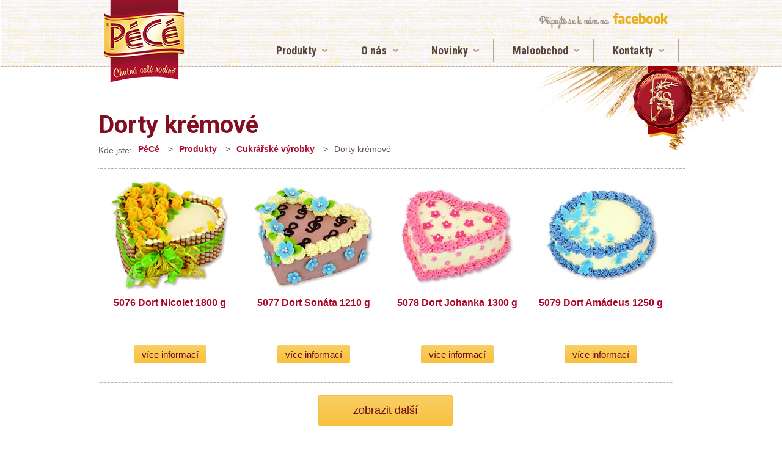

--- FILE ---
content_type: text/html; charset=utf-8
request_url: http://pekarnynachod.cz/produkty/cukrarske-vyrobky/dorty-kremove/
body_size: 5021
content:


<!DOCTYPE html>
<html lang="cs">
    <head>
        <title>Dorty krémové | Pekárny PéCé</title>
        <meta charset="utf-8">
        <link id="page_favicon" href="images/favicon.png" rel="icon" type="image/x-icon">
        <meta name="viewport" content="width=device-width, initial-scale=1.0">
        <link href='http://fonts.googleapis.com/css?family=Roboto:400,300,200,500,700|Roboto+Condensed:200,400,700&subset=latin,latin-ext' rel='stylesheet' type='text/css'>
        <!--<link href='/styles/style.less' rel='stylesheet' type='text/less'>-->
        <link href='/styles/pece.min.css' rel='stylesheet' type='text/css'>
        <!--script type="text/javascript">var less=less||{};less.env='development';</script-->
        <script type="text/javascript" src="/Scripts/head.min.js"></script>
        <script type="text/javascript">
            head.js(
                { jquery: "/Scripts/jquery-1.8.3.min.js" },
                //{ less: "/Scripts/less-1.4.1.min.js" },
                { modernizr: "/Scripts/modernizr-2.6.1.full.js" },
                { easing: "/Scripts/jquery.easing.1.3.js" },
                { liveQuery: "/Scripts/liveQuery.js" },
                { carousel: "/Scripts/jquery.sky.carousel-1.0.2.min.js" },
                { scrollbar: "/Scripts/jquery.mCustomScrollbar.js" },
                { scrollbarMobile: "/Scripts/customScrollBarMobile.js" },
                { browser: "/Scripts/jquery.browser.js" },
                { browserIndicator: "/Scripts/jquery.browserIndicator.js" },
                { main: "/Scripts/main.js" }
            );
        </script>
    </head>
    <body>

        <div class="wrapper product">

            <header>
                <div class="center container container_16">
                    <div class="logo_wrapper grid_3">
                        <h1 class="logo">
                            <a href="http://pekarnynachod.cz" name="top" id="top" title="Dorty kr&#233;mov&#233; | Pek&#225;rny P&#233;C&#233;">
                                Dorty krémové | Pekárny PéCé
                            </a>
                        </h1>
                    </div>
                    <nav class="social grid_13">
                        <ul class="clearfix">
                            <li class="facebook noTransition">
                                <a class="" href="https://www.facebook.com/pages/P%C3%A9C%C3%A9-chutn%C3%A1-cel%C3%A9-rodin%C4%9B/530676993653267?fref=ts" title="připojte se k nám na facebook">připojte se k nám na facebook</a>
                            </li>
                        </ul>
                    </nav>
                    <nav class="top grid_13">
                        <ul>
                            


        
    <li class="hasSubmenu">
    	<a href="/kontakty/" title="Kontakty">Kontakty</a>
        <ul class="submenu">
		<li>
			<a href="/kontakty/predseda-predstavenstva/" title="Předseda představenstva">Předseda představenstva</a>
		</li>
		<li>
			<a href="/kontakty/generalni-reditel/" title="Gener&#225;ln&#237; ředitel">Gener&#225;ln&#237; ředitel</a>
		</li>
		<li>
			<a href="/kontakty/obchodni-oddeleni/" title="Obchodn&#237; oddělen&#237;">Obchodn&#237; oddělen&#237;</a>
		</li>
		<li>
			<a href="/kontakty/objednavky/" title="Objedn&#225;vky">Objedn&#225;vky</a>
		</li>
		<li>
			<a href="/kontakty/maloobchod/" title="Maloobchod">Maloobchod</a>
		</li>
		<li>
			<a href="/kontakty/oddeleni-pro-jakost/" title="Oddělen&#237; pro jakost">Oddělen&#237; pro jakost</a>
		</li>
		<li>
			<a href="/kontakty/nakup-surovin-a-obalu/" title="N&#225;kup surovin a obalů">N&#225;kup surovin a obalů</a>
		</li>
		<li>
			<a href="/kontakty/provoz-trutnov/" title="Provoz Trutnov">Provoz Trutnov</a>
		</li>
		<li>
			<a href="/kontakty/provoz-nachod/" title="Provoz N&#225;chod">Provoz N&#225;chod</a>
		</li>
		<li>
			<a href="/kontakty/provoz-broumov/" title="Provoz Broumov">Provoz Broumov</a>
		</li>
        </ul>
    </li>
    <li class="hasSubmenu">
    	<a href="/maloobchod/" title="Maloobchod">Maloobchod</a>
        <ul class="submenu">
		<li>
			<a href="/maloobchod/kde-nakoupit/" title="Kde nakoupit">Kde nakoupit</a>
		</li>
		<li>
			<a href="/maloobchod/franchising/" title="Franchising">Franchising</a>
		</li>
        </ul>
    </li>
    <li class="hasSubmenu">
    	<a href="/novinky/" title="Novinky">Novinky</a>
        <ul class="submenu">
		<li>
			<a href="/novinky/velikonocni-nabidka-2025/" title="Velikonočn&#237; nab&#237;dka 2025">Velikonočn&#237; nab&#237;dka 2025</a>
		</li>
        </ul>
    </li>
    <li class="hasSubmenu">
    	<a href="/o-nas/" title="O n&#225;s">O n&#225;s</a>
        <ul class="submenu">
		<li>
			<a href="/o-nas/kde-nas-najdete/" title="Kde n&#225;s najdete">Kde n&#225;s najdete</a>
		</li>
		<li>
			<a href="/o-nas/certifikaty/" title="Certifik&#225;ty">Certifik&#225;ty</a>
		</li>
		<li>
			<a href="/o-nas/nase-uspechy/" title="Naše &#250;spěchy">Naše &#250;spěchy</a>
		</li>
		<li>
			<a href="/o-nas/pracovni-prilezitosti/" title="Pracovn&#237; př&#237;ležitosti">Pracovn&#237; př&#237;ležitosti</a>
		</li>
		<li>
			<a href="/o-nas/firemni-profil/" title="Firemn&#237; profil">Firemn&#237; profil</a>
		</li>
		<li>
			<a href="/o-nas/pro-akcionare/" title="Pro akcion&#225;ře">Pro akcion&#225;ře</a>
		</li>
        </ul>
    </li>
    <li class="hasSubmenu">
    	<a href="/produkty/" title="Produkty">Produkty</a>
        <ul class="submenu">
		<li>
			<a href="/produkty/chleb/" title="Chl&#233;b">Chl&#233;b</a>
		</li>
		<li>
			<a href="/produkty/bezne-pecivo/" title="Běžn&#233; pečivo">Běžn&#233; pečivo</a>
		</li>
		<li>
			<a href="/produkty/jemne-pecivo/" title="Jemn&#233; pečivo">Jemn&#233; pečivo</a>
		</li>
		<li>
			<a href="/produkty/trvanlive-pecivo-pekarske/" title="Trvanliv&#233; pečivo pekařsk&#233;">Trvanliv&#233; pečivo pekařsk&#233;</a>
		</li>
		<li>
			<a href="/produkty/trvanlive-pecivo-cukrarske/" title="Trvanliv&#233; pečivo cukr&#225;řsk&#233;">Trvanliv&#233; pečivo cukr&#225;řsk&#233;</a>
		</li>
		<li>
			<a href="/produkty/cukrarske-vyrobky/" title="Cukr&#225;řsk&#233; v&#253;robky">Cukr&#225;řsk&#233; v&#253;robky</a>
		</li>
		<li>
			<a href="/produkty/chlazene-a-mrazene-vyrobky/" title="Chlazen&#233; a mražen&#233; v&#253;robky">Chlazen&#233; a mražen&#233; v&#253;robky</a>
		</li>
		<li>
			<a href="/produkty/slozeni-nebalenych-vyrobku-2025/" title="Složen&#237; nebalen&#253;ch v&#253;robku 2025">Složen&#237; nebalen&#253;ch v&#253;robku 2025</a>
		</li>
        </ul>
    </li>
                      




                        </ul>
                    </nav>
                    <nav class="alter top grid_13">
                        <ul>
                            <li class="hasSubmenu important more">
                                <a href="javascript:;" title="více">Více</a>
                                <ul class="submenu"></ul>
                            </li>
                            


        
    <li class="hasSubmenu">
    	<a href="/kontakty/" title="Kontakty">Kontakty</a>
        <ul class="submenu">
		<li>
			<a href="/kontakty/predseda-predstavenstva/" title="Předseda představenstva">Předseda představenstva</a>
		</li>
		<li>
			<a href="/kontakty/generalni-reditel/" title="Gener&#225;ln&#237; ředitel">Gener&#225;ln&#237; ředitel</a>
		</li>
		<li>
			<a href="/kontakty/obchodni-oddeleni/" title="Obchodn&#237; oddělen&#237;">Obchodn&#237; oddělen&#237;</a>
		</li>
		<li>
			<a href="/kontakty/objednavky/" title="Objedn&#225;vky">Objedn&#225;vky</a>
		</li>
		<li>
			<a href="/kontakty/maloobchod/" title="Maloobchod">Maloobchod</a>
		</li>
		<li>
			<a href="/kontakty/oddeleni-pro-jakost/" title="Oddělen&#237; pro jakost">Oddělen&#237; pro jakost</a>
		</li>
		<li>
			<a href="/kontakty/nakup-surovin-a-obalu/" title="N&#225;kup surovin a obalů">N&#225;kup surovin a obalů</a>
		</li>
		<li>
			<a href="/kontakty/provoz-trutnov/" title="Provoz Trutnov">Provoz Trutnov</a>
		</li>
		<li>
			<a href="/kontakty/provoz-nachod/" title="Provoz N&#225;chod">Provoz N&#225;chod</a>
		</li>
		<li>
			<a href="/kontakty/provoz-broumov/" title="Provoz Broumov">Provoz Broumov</a>
		</li>
        </ul>
    </li>
    <li class="hasSubmenu">
    	<a href="/maloobchod/" title="Maloobchod">Maloobchod</a>
        <ul class="submenu">
		<li>
			<a href="/maloobchod/kde-nakoupit/" title="Kde nakoupit">Kde nakoupit</a>
		</li>
		<li>
			<a href="/maloobchod/franchising/" title="Franchising">Franchising</a>
		</li>
        </ul>
    </li>
    <li class="hasSubmenu">
    	<a href="/novinky/" title="Novinky">Novinky</a>
        <ul class="submenu">
		<li>
			<a href="/novinky/velikonocni-nabidka-2025/" title="Velikonočn&#237; nab&#237;dka 2025">Velikonočn&#237; nab&#237;dka 2025</a>
		</li>
        </ul>
    </li>
    <li class="hasSubmenu">
    	<a href="/o-nas/" title="O n&#225;s">O n&#225;s</a>
        <ul class="submenu">
		<li>
			<a href="/o-nas/kde-nas-najdete/" title="Kde n&#225;s najdete">Kde n&#225;s najdete</a>
		</li>
		<li>
			<a href="/o-nas/certifikaty/" title="Certifik&#225;ty">Certifik&#225;ty</a>
		</li>
		<li>
			<a href="/o-nas/nase-uspechy/" title="Naše &#250;spěchy">Naše &#250;spěchy</a>
		</li>
		<li>
			<a href="/o-nas/pracovni-prilezitosti/" title="Pracovn&#237; př&#237;ležitosti">Pracovn&#237; př&#237;ležitosti</a>
		</li>
		<li>
			<a href="/o-nas/firemni-profil/" title="Firemn&#237; profil">Firemn&#237; profil</a>
		</li>
		<li>
			<a href="/o-nas/pro-akcionare/" title="Pro akcion&#225;ře">Pro akcion&#225;ře</a>
		</li>
        </ul>
    </li>
    <li class="hasSubmenu">
    	<a href="/produkty/" title="Produkty">Produkty</a>
        <ul class="submenu">
		<li>
			<a href="/produkty/chleb/" title="Chl&#233;b">Chl&#233;b</a>
		</li>
		<li>
			<a href="/produkty/bezne-pecivo/" title="Běžn&#233; pečivo">Běžn&#233; pečivo</a>
		</li>
		<li>
			<a href="/produkty/jemne-pecivo/" title="Jemn&#233; pečivo">Jemn&#233; pečivo</a>
		</li>
		<li>
			<a href="/produkty/trvanlive-pecivo-pekarske/" title="Trvanliv&#233; pečivo pekařsk&#233;">Trvanliv&#233; pečivo pekařsk&#233;</a>
		</li>
		<li>
			<a href="/produkty/trvanlive-pecivo-cukrarske/" title="Trvanliv&#233; pečivo cukr&#225;řsk&#233;">Trvanliv&#233; pečivo cukr&#225;řsk&#233;</a>
		</li>
		<li>
			<a href="/produkty/cukrarske-vyrobky/" title="Cukr&#225;řsk&#233; v&#253;robky">Cukr&#225;řsk&#233; v&#253;robky</a>
		</li>
		<li>
			<a href="/produkty/chlazene-a-mrazene-vyrobky/" title="Chlazen&#233; a mražen&#233; v&#253;robky">Chlazen&#233; a mražen&#233; v&#253;robky</a>
		</li>
		<li>
			<a href="/produkty/slozeni-nebalenych-vyrobku-2025/" title="Složen&#237; nebalen&#253;ch v&#253;robku 2025">Složen&#237; nebalen&#253;ch v&#253;robku 2025</a>
		</li>
        </ul>
    </li>
                      




                        </ul>
                    </nav>
                    <div class="clear"></div>
                </div>
            </header>

            

<section class="content">
    
    <div class="center container container_16">

        <span class="overlay overlay_1"></span>
        <span class="overlay ryblcoul"></span>
        
        <h1><a href="/produkty/cukrarske-vyrobky/dorty-kremove/" title="">Dorty kr&#233;mov&#233;</a></h1>
         
        <nav class="breadcrumbs alpha omega grid_16 clearfix">
            
            <label>Kde jste: </label>
            


<ul id="breadcrumbs clearfix"><li><a href="/">PéCé</a>  <span class="breadcrumbSeparator">&gt;</span> </li><li><a href="/produkty/">Produkty</a> <span class="breadcrumbSeparator">&gt;</span> </li><li><a href="/produkty/cukrarske-vyrobky/">Cukrářské výrobky</a> <span class="breadcrumbSeparator">&gt;</span> </li><li><span>Dorty krémové</span></li></ul>

        </nav>

        <div class="subpageSeparator alpha omega grid_16"></div>

        
        <div class="grid_16 alpha omega">
            <ul class="productsList2 clearfix">
                            <li class="grid_4" data-category="Dorty kr&#233;mov&#233;" data-active="1">
                                <a href="/produkty/cukrarske-vyrobky/dorty-kremove/5076-dort-nicolet-1800-g/" title="5076 Dort Nicolet 1800 g">
                                    <span class="image productImage" style="background-image:url(/imageGen.ashx?image=/media/1135/5076-nicolet.png&width=200&altimage=/media/empty.png)">
                                        5076 Dort Nicolet 1800 g
                                    </span>
                                    <h3 class="">5076 Dort Nicolet 1800 g</h3>
                                    <button class="button productButton">více informací</button>
                                </a>
                            </li>       
                            <li class="grid_4" data-category="Dorty kr&#233;mov&#233;" data-active="1">
                                <a href="/produkty/cukrarske-vyrobky/dorty-kremove/5077-dort-sonata-1210-g/" title="5077 Dort Son&#225;ta 1210 g">
                                    <span class="image productImage" style="background-image:url(/imageGen.ashx?image=/media/1228/5077.jpg&width=200&altimage=/media/empty.png)">
                                        5077 Dort Son&#225;ta 1210 g
                                    </span>
                                    <h3 class="">5077 Dort Son&#225;ta 1210 g</h3>
                                    <button class="button productButton">více informací</button>
                                </a>
                            </li>       
                            <li class="grid_4" data-category="Dorty kr&#233;mov&#233;" data-active="1">
                                <a href="/produkty/cukrarske-vyrobky/dorty-kremove/5078-dort-johanka-1300-g/" title="5078 Dort Johanka 1300 g">
                                    <span class="image productImage" style="background-image:url(/imageGen.ashx?image=/media/1230/5078.jpg&width=200&altimage=/media/empty.png)">
                                        5078 Dort Johanka 1300 g
                                    </span>
                                    <h3 class="">5078 Dort Johanka 1300 g</h3>
                                    <button class="button productButton">více informací</button>
                                </a>
                            </li>       
                            <li class="grid_4" data-category="Dorty kr&#233;mov&#233;" data-active="1">
                                <a href="/produkty/cukrarske-vyrobky/dorty-kremove/5079-dort-amadeus-1250-g/" title="5079 Dort Am&#225;deus 1250 g">
                                    <span class="image productImage" style="background-image:url(/imageGen.ashx?image=/media/1232/5079.jpg&width=200&altimage=/media/empty.png)">
                                        5079 Dort Am&#225;deus 1250 g
                                    </span>
                                    <h3 class="">5079 Dort Am&#225;deus 1250 g</h3>
                                    <button class="button productButton">více informací</button>
                                </a>
                            </li>       
                            <li class="grid_4" data-category="Dorty kr&#233;mov&#233;" data-active="1">
                                <a href="/produkty/cukrarske-vyrobky/dorty-kremove/5080-dort-brigit-2200-g/" title="5080 Dort Brigit 2200 g">
                                    <span class="image productImage" style="background-image:url(/imageGen.ashx?image=/media/1234/5080.jpg&width=200&altimage=/media/empty.png)">
                                        5080 Dort Brigit 2200 g
                                    </span>
                                    <h3 class="">5080 Dort Brigit 2200 g</h3>
                                    <button class="button productButton">více informací</button>
                                </a>
                            </li>       
                            <li class="grid_4" data-category="Dorty kr&#233;mov&#233;" data-active="1">
                                <a href="/produkty/cukrarske-vyrobky/dorty-kremove/5081-dort-evelina-1940-g/" title="5081 Dort Evel&#237;na 1940 g">
                                    <span class="image productImage" style="background-image:url(/imageGen.ashx?image=/media/1236/5081.jpg&width=200&altimage=/media/empty.png)">
                                        5081 Dort Evel&#237;na 1940 g
                                    </span>
                                    <h3 class="">5081 Dort Evel&#237;na 1940 g</h3>
                                    <button class="button productButton">více informací</button>
                                </a>
                            </li>       
                            <li class="grid_4" data-category="Dorty kr&#233;mov&#233;" data-active="1">
                                <a href="/produkty/cukrarske-vyrobky/dorty-kremove/5082-dort-noe-1560-g/" title="5082 Dort Noe 1560 g">
                                    <span class="image productImage" style="background-image:url(/imageGen.ashx?image=/media/1238/5082.jpg&width=200&altimage=/media/empty.png)">
                                        5082 Dort Noe 1560 g
                                    </span>
                                    <h3 class="">5082 Dort Noe 1560 g</h3>
                                    <button class="button productButton">více informací</button>
                                </a>
                            </li>       
                            <li class="grid_4" data-category="Dorty kr&#233;mov&#233;" data-active="1">
                                <a href="/produkty/cukrarske-vyrobky/dorty-kremove/5083-dort-othello-1700-g/" title="5083 Dort Othello 1700 g">
                                    <span class="image productImage" style="background-image:url(/imageGen.ashx?image=/media/1240/5083.jpg&width=200&altimage=/media/empty.png)">
                                        5083 Dort Othello 1700 g
                                    </span>
                                    <h3 class="">5083 Dort Othello 1700 g</h3>
                                    <button class="button productButton">více informací</button>
                                </a>
                            </li>       
                            <li class="grid_4" data-category="Dorty kr&#233;mov&#233;" data-active="1">
                                <a href="/produkty/cukrarske-vyrobky/dorty-kremove/5084-dort-xenie-1340-g/" title="5084 Dort Xenie 1340 g">
                                    <span class="image productImage" style="background-image:url(/imageGen.ashx?image=/media/1241/5084.jpg&width=200&altimage=/media/empty.png)">
                                        5084 Dort Xenie 1340 g
                                    </span>
                                    <h3 class="">5084 Dort Xenie 1340 g</h3>
                                    <button class="button productButton">více informací</button>
                                </a>
                            </li>       
                            <li class="grid_4" data-category="Dorty kr&#233;mov&#233;" data-active="1">
                                <a href="/produkty/cukrarske-vyrobky/dorty-kremove/5085-dort-klaudie-1320-g/" title="5085 Dort Klaudie 1320 g">
                                    <span class="image productImage" style="background-image:url(/imageGen.ashx?image=/media/1243/5085.jpg&width=200&altimage=/media/empty.png)">
                                        5085 Dort Klaudie 1320 g
                                    </span>
                                    <h3 class="">5085 Dort Klaudie 1320 g</h3>
                                    <button class="button productButton">více informací</button>
                                </a>
                            </li>       
                            <li class="grid_4" data-category="Dorty kr&#233;mov&#233;" data-active="1">
                                <a href="/produkty/cukrarske-vyrobky/dorty-kremove/5086-dort-sharlote-2470-g/" title="5086 Dort Sharlote 2470 g">
                                    <span class="image productImage" style="background-image:url(/imageGen.ashx?image=/media/1245/5086.jpg&width=200&altimage=/media/empty.png)">
                                        5086 Dort Sharlote 2470 g
                                    </span>
                                    <h3 class="">5086 Dort Sharlote 2470 g</h3>
                                    <button class="button productButton">více informací</button>
                                </a>
                            </li>       
                            <li class="grid_4" data-category="Dorty kr&#233;mov&#233;" data-active="1">
                                <a href="/produkty/cukrarske-vyrobky/dorty-kremove/5087-dort-atila-1450-g/" title="5087 Dort Atila 1450 g">
                                    <span class="image productImage" style="background-image:url(/imageGen.ashx?image=/media/1247/5087.jpg&width=200&altimage=/media/empty.png)">
                                        5087 Dort Atila 1450 g
                                    </span>
                                    <h3 class="">5087 Dort Atila 1450 g</h3>
                                    <button class="button productButton">více informací</button>
                                </a>
                            </li>       
                            <li class="grid_4" data-category="Dorty kr&#233;mov&#233;" data-active="1">
                                <a href="/produkty/cukrarske-vyrobky/dorty-kremove/5088-dort-angela-1400-g/" title="5088 Dort Angela 1400 g">
                                    <span class="image productImage" style="background-image:url(/imageGen.ashx?image=/media/1248/5088.jpg&width=200&altimage=/media/empty.png)">
                                        5088 Dort Angela 1400 g
                                    </span>
                                    <h3 class="">5088 Dort Angela 1400 g</h3>
                                    <button class="button productButton">více informací</button>
                                </a>
                            </li>       
                            <li class="grid_4" data-category="Dorty kr&#233;mov&#233;" data-active="1">
                                <a href="/produkty/cukrarske-vyrobky/dorty-kremove/5089-dort-bianka-2130-g/" title="5089 Dort Bianka 2130 g">
                                    <span class="image productImage" style="background-image:url(/imageGen.ashx?image=/media/1249/5089.jpg&width=200&altimage=/media/empty.png)">
                                        5089 Dort Bianka 2130 g
                                    </span>
                                    <h3 class="">5089 Dort Bianka 2130 g</h3>
                                    <button class="button productButton">více informací</button>
                                </a>
                            </li>       
                            <li class="grid_4" data-category="Dorty kr&#233;mov&#233;" data-active="1">
                                <a href="/produkty/cukrarske-vyrobky/dorty-kremove/5090-dort-diego-1330-g/" title="5090 Dort Diego 1330 g">
                                    <span class="image productImage" style="background-image:url(/imageGen.ashx?image=/media/1251/5090.jpg&width=200&altimage=/media/empty.png)">
                                        5090 Dort Diego 1330 g
                                    </span>
                                    <h3 class="">5090 Dort Diego 1330 g</h3>
                                    <button class="button productButton">více informací</button>
                                </a>
                            </li>       
                            <li class="grid_4" data-category="Dorty kr&#233;mov&#233;" data-active="1">
                                <a href="/produkty/cukrarske-vyrobky/dorty-kremove/5091-dort-karmen-1170-g/" title="5091 Dort Karmen 1170 g">
                                    <span class="image productImage" style="background-image:url(/imageGen.ashx?image=/media/1253/5091.jpg&width=200&altimage=/media/empty.png)">
                                        5091 Dort Karmen 1170 g
                                    </span>
                                    <h3 class="">5091 Dort Karmen 1170 g</h3>
                                    <button class="button productButton">více informací</button>
                                </a>
                            </li>       

                
            </ul>

            <button type="button" class="button large" data-role="products/more">zobrazit další</button> 
            
            <div class="productCategoryDesc full paddingBottom60">
            </div>
        
        </div>

        <div class="clear"></div>
    </div>

</section><!-- end content -->

            <footer>

                <div class="center container container_16">

                    <div class="grid_5">

                        <h4><span class="icon production"></span>Výrobky</h4>

                        <ul class="links products">
                                    <li><a href="/produkty/chleb/" title="">Chl&#233;b</a></li>
                                    <li><a href="/produkty/bezne-pecivo/" title="">Běžn&#233; pečivo</a></li>
                                    <li><a href="/produkty/jemne-pecivo/" title="">Jemn&#233; pečivo</a></li>
                                    <li><a href="/produkty/trvanlive-pecivo-pekarske/" title="">Trvanliv&#233; pečivo pekařsk&#233;</a></li>
                                    <li><a href="/produkty/trvanlive-pecivo-cukrarske/" title="">Trvanliv&#233; pečivo cukr&#225;řsk&#233;</a></li>
                                    <li><a href="/produkty/cukrarske-vyrobky/" title="">Cukr&#225;řsk&#233; v&#253;robky</a></li>
                                    <li><a href="/produkty/chlazene-a-mrazene-vyrobky/" title="">Chlazen&#233; a mražen&#233; v&#253;robky</a></li>
                                    <li><a href="/produkty/slozeni-nebalenych-vyrobku-2025/" title="">Složen&#237; nebalen&#253;ch v&#253;robku 2025</a></li>

                        </ul>

                    </div>

                    <div class="grid_4">


                        <h4><span class="icon firm"></span>Odkazy</h4>

                        <ul class="links">
                                    <li><a href="/maloobchod/kde-nakoupit/" title="">Kde nakoupit</a></li>

                        </ul>

                        <div class="separator"></div>

                        <ul class="links">
                            <li><a href="/kontakty/" title=""><strong>Kontakty</strong></a></li>
                            <li><a href="http://217.77.171.83:8080/EOrsoft/" title=""><strong>Přihlášení maloobchod</strong></a></li>
                        </ul>

                    </div>
                    <div class="grid_7 contact">


                        <h4>
                            <span class="icon contact"></span>Máte dotaz<br>
                            <span class="subHeader">Kontaktujte nás</span>
                        </h4>

                        <p class="">
                            <strong>Bezplatně na tel. 800 403 403</strong><br>
                            nebo e-mailem <a href="mailto:info@pekarnynachod.cz" title="napište nám">info@pekarnynachod.cz</a>
                        </p>

                        <div class="copyright">
                            © 2022 <a href="http://pekarnynachod.cz" title="">PéCé</a> - Chutná celé rodině.<br>
                            web by <a href="http://orangehouse.cz" title="web developed by OrangeHouse s.r.o.">OrangeHouse</a>
                        </div>

                        <div class="footerOverlay"></div>

                    </div>

                    <div class="clear"></div>

                </div>

            </footer>



        </div>
    </body>
</html>



--- FILE ---
content_type: text/css
request_url: http://pekarnynachod.cz/styles/pece.min.css
body_size: 47885
content:
blockquote,body,dd,div,dl,dt,fieldset,form,h1,h2,h3,h4,h5,h6,img,input,li,ol,p,pre,td,textarea,th,ul{margin:0;padding:0}table{border-collapse:collapse;border-spacing:0}fieldset,img{border:0}address,caption,cite,code,dfn,em,strong,th,var{font-style:normal;font-weight:400}ol,ul{list-style:none}caption,th{text-align:left}h1,h2,h3,h4,h5,h6{font-size:100%;font-weight:400}q:after,q:before{content:''}abbr,acronym{border:0}html[xmlns] .clearfix{display:block}body,html{height:100%}.container_16{width:92%;margin-left:4%;margin-right:4%}.grid_1,.grid_10,.grid_11,.grid_12,.grid_13,.grid_14,.grid_15,.grid_16,.grid_2,.grid_3,.grid_4,.grid_5,.grid_6,.grid_7,.grid_8,.grid_9{display:inline;float:left;position:relative;margin-left:1%;margin-right:1%}.alpha{margin-left:0}.omega{margin-right:0}.container_16 .grid_1{width:4.25%}.container_16 .grid_2{width:10.5%}.container_16 .grid_3{width:16.75%}.container_16 .grid_4{width:23%}.container_16 .grid_5{width:29.25%}.container_16 .grid_6{width:35.5%}.container_16 .grid_7{width:41.75%}.container_16 .grid_8{width:48%}.container_16 .grid_9{width:54.25%}.container_16 .grid_10{width:60.5%}.container_16 .grid_11{width:66.75%}.container_16 .grid_12{width:73%}.container_16 .grid_13{width:79.25%}.container_16 .grid_14{width:85.5%}.container_16 .grid_15{width:91.75%}.container_16 .grid_16{width:98%}.container_16 .prefix_1{padding-left:6.25%}.container_16 .prefix_2{padding-left:12.5%}.container_16 .prefix_3{padding-left:18.75%}.container_16 .prefix_4{padding-left:25%}.container_16 .prefix_5{padding-left:31.25%}.container_16 .prefix_6{padding-left:37.5%}.container_16 .prefix_7{padding-left:43.75%}.container_16 .prefix_8{padding-left:50%}.container_16 .prefix_9{padding-left:56.25%}.container_16 .prefix_10{padding-left:62.5%}.container_16 .prefix_11{padding-left:68.75%}.container_16 .prefix_12{padding-left:75%}.container_16 .prefix_13{padding-left:81.25%}.container_16 .prefix_14{padding-left:87.5%}.container_16 .prefix_15{padding-left:93.75%}.container_16 .suffix_1{padding-right:6.25%}.container_16 .suffix_2{padding-right:12.5%}.container_16 .suffix_3{padding-right:18.75%}.container_16 .suffix_4{padding-right:25%}.container_16 .suffix_5{padding-right:31.25%}.container_16 .suffix_6{padding-right:37.5%}.container_16 .suffix_7{padding-right:43.75%}.container_16 .suffix_8{padding-right:50%}.container_16 .suffix_9{padding-right:56.25%}.container_16 .suffix_10{padding-right:62.5%}.container_16 .suffix_11{padding-right:68.75%}.container_16 .suffix_12{padding-right:75%}.container_16 .suffix_13{padding-right:81.25%}.container_16 .suffix_14{padding-right:87.5%}.container_16 .suffix_15{padding-right:93.75%}.container_16 .push_1{left:6.25%}.container_16 .push_2{left:12.5%}.container_16 .push_3{left:18.75%}.container_16 .push_4{left:25%}.container_16 .push_5{left:31.25%}.container_16 .push_6{left:37.5%}.container_16 .push_7{left:43.75%}.container_16 .push_8{left:50%}.container_16 .push_9{left:56.25%}.container_16 .push_10{left:62.5%}.container_16 .push_11{left:68.75%}.container_16 .push_12{left:75%}.container_16 .push_13{left:81.25%}.container_16 .push_14{left:87.5%}.container_16 .push_15{left:93.75%}.container_16 .pull_1{left:-6.25%}.container_16 .pull_2{left:-12.5%}.container_16 .pull_3{left:-18.75%}.container_16 .pull_4{left:-25%}.container_16 .pull_5{left:-31.25%}.container_16 .pull_6{left:-37.5%}.container_16 .pull_7{left:-43.75%}.container_16 .pull_8{left:-50%}.container_16 .pull_9{left:-56.25%}.container_16 .pull_10{left:-62.5%}.container_16 .pull_11{left:-68.75%}.container_16 .pull_12{left:-75%}.container_16 .pull_13{left:-81.25%}.container_16 .pull_14{left:-87.5%}.container_16 .pull_15{left:-93.75%}.clear{clear:both;display:block;overflow:hidden;visibility:hidden;width:0;height:0}.clearfix:after{clear:both;content:' ';display:block;font-size:0;line-height:0;visibility:hidden;width:0;height:0}* html .clearfix{height:1%}.clearfix{display:block}.full{width:100%}.half{width:50%;float:left}.alignCenter{display:block;margin-left:auto;margin-right:auto}.alignRight{text-align:right}.red{background-color:red;-moz-opacity:.8;-khtml-opacity:.8;-webkit-opacity:.8;opacity:.8}.blue{background-color:#00f;-moz-opacity:.8;-khtml-opacity:.8;-webkit-opacity:.8;opacity:.8}.orange{background-color:orange;-moz-opacity:.8;-khtml-opacity:.8;-webkit-opacity:.8;opacity:.8}.paddingBottom60{padding-bottom:60px}h1 strong,h2 strong,h3 strong,h4 strong,h5 strong,h6 strong{font-weight:700}.mCSB_container{width:auto;margin-right:30px;overflow:hidden}.mCSB_container.mCS_no_scrollbar{margin-right:0}.mCS_destroyed>.mCustomScrollBox>.mCSB_container.mCS_no_scrollbar,.mCS_disabled>.mCustomScrollBox>.mCSB_container.mCS_no_scrollbar{margin-right:30px}.mCustomScrollBox>.mCSB_scrollTools{width:16px;height:100%;top:0;right:0}.mCSB_scrollTools .mCSB_draggerContainer{position:absolute;top:0;left:0;bottom:0;right:0;height:auto}.mCSB_scrollTools a+.mCSB_draggerContainer{margin:20px 0}.mCSB_scrollTools .mCSB_draggerRail{width:2px;height:100%;margin:0 auto;-webkit-border-radius:10px;-moz-border-radius:10px;border-radius:10px}.mCSB_scrollTools .mCSB_dragger{cursor:pointer;width:100%;height:30px}.mCSB_scrollTools .mCSB_dragger .mCSB_dragger_bar{width:4px;height:100%;margin:0 auto;text-align:center}.mCSB_scrollTools .mCSB_buttonDown,.mCSB_scrollTools .mCSB_buttonUp{display:block;position:relative;height:20px;overflow:hidden;margin:0 auto;cursor:pointer}.mCSB_scrollTools .mCSB_buttonDown{top:100%;margin-top:-40px}.mCSB_horizontal>.mCSB_container{height:auto;margin-right:0;margin-bottom:30px;overflow:hidden}.mCSB_horizontal>.mCSB_container.mCS_no_scrollbar{margin-bottom:0}.mCS_destroyed>.mCSB_horizontal>.mCSB_container.mCS_no_scrollbar,.mCS_disabled>.mCSB_horizontal>.mCSB_container.mCS_no_scrollbar{margin-right:0;margin-bottom:30px}.mCSB_horizontal.mCustomScrollBox>.mCSB_scrollTools{width:100%;height:26px;top:auto;right:auto;bottom:0;left:0;overflow:hidden}.mCSB_horizontal>.mCSB_scrollTools a+.mCSB_draggerContainer{margin:0 20px}.mCSB_horizontal>.mCSB_scrollTools .mCSB_draggerRail{width:100%;height:5px;border:1px solid #d6d5d4;background-color:#fff;margin-top:15px}.mCSB_horizontal>.mCSB_scrollTools .mCSB_dragger{width:95px!important;height:100%}.mCSB_horizontal>.mCSB_scrollTools .mCSB_dragger .mCSB_dragger_bar{width:100%;width:95px;height:21px;margin-top:5px;background-image:url(/images/scrollerDragger.png);background-color:transparent}.mCSB_horizontal>.mCSB_scrollTools .mCSB_buttonLeft,.mCSB_horizontal>.mCSB_scrollTools .mCSB_buttonRight{display:block;position:relative;width:20px;height:100%;overflow:hidden;margin:0 auto;cursor:pointer;float:left}.mCSB_horizontal>.mCSB_scrollTools .mCSB_buttonRight{margin-left:-40px;float:right}.mCustomScrollBox{-ms-touch-action:none}.mCustomScrollBox>.mCSB_scrollTools{opacity:.75;filter:"alpha(opacity=75)";-ms-filter:"alpha(opacity=75)"}.mCustomScrollBox:hover>.mCSB_scrollTools{opacity:1;filter:"alpha(opacity=100)";-ms-filter:"alpha(opacity=100)"}.mCSB_scrollTools .mCSB_draggerRail{background:#000;background:rgba(0,0,0,.4);filter:"alpha(opacity=40)";-ms-filter:"alpha(opacity=40)"}.mCSB_scrollTools .mCSB_dragger .mCSB_dragger_bar{background:#fff;background:rgba(255,255,255,.75);filter:"alpha(opacity=75)";-ms-filter:"alpha(opacity=75)"}.mCSB_scrollTools .mCSB_dragger.mCSB_dragger_onDrag .mCSB_dragger_bar,.mCSB_scrollTools .mCSB_dragger:active .mCSB_dragger_bar,.mCSB_scrollTools .mCSB_dragger:hover .mCSB_dragger_bar{-webkit-transition:all .2s ease-out;-moz-transition:all .2s ease-out;transition:all .2s ease-out}.mCSB_scrollTools .mCSB_buttonDown,.mCSB_scrollTools .mCSB_buttonLeft,.mCSB_scrollTools .mCSB_buttonRight,.mCSB_scrollTools .mCSB_buttonUp{background-image:url(/mCSB_buttons.png);background-repeat:no-repeat;opacity:.4;filter:"alpha(opacity=40)";-ms-filter:"alpha(opacity=40)"}.mCSB_scrollTools .mCSB_buttonUp{background-position:0 0}.mCSB_scrollTools .mCSB_buttonDown{background-position:0 -20px}.mCSB_scrollTools .mCSB_buttonLeft{background-position:0 -40px}.mCSB_scrollTools .mCSB_buttonRight{background-position:0 -56px}.mCSB_scrollTools .mCSB_buttonDown:hover,.mCSB_scrollTools .mCSB_buttonLeft:hover,.mCSB_scrollTools .mCSB_buttonRight:hover,.mCSB_scrollTools .mCSB_buttonUp:hover{opacity:.75;filter:"alpha(opacity=75)";-ms-filter:"alpha(opacity=75)"}.mCSB_scrollTools .mCSB_buttonDown:active,.mCSB_scrollTools .mCSB_buttonLeft:active,.mCSB_scrollTools .mCSB_buttonRight:active,.mCSB_scrollTools .mCSB_buttonUp:active{opacity:.9;filter:"alpha(opacity=90)";-ms-filter:"alpha(opacity=90)"}.mCS-dark>.mCSB_scrollTools .mCSB_draggerRail{background:#000;background:rgba(0,0,0,.15)}.mCS-dark>.mCSB_scrollTools .mCSB_dragger .mCSB_dragger_bar{background:#000;background:rgba(0,0,0,.75)}.mCS-dark>.mCSB_scrollTools .mCSB_dragger:hover .mCSB_dragger_bar{background:rgba(0,0,0,.85)}.mCS-dark>.mCSB_scrollTools .mCSB_dragger.mCSB_dragger_onDrag .mCSB_dragger_bar,.mCS-dark>.mCSB_scrollTools .mCSB_dragger:active .mCSB_dragger_bar{background:rgba(0,0,0,.9)}.mCS-dark>.mCSB_scrollTools .mCSB_buttonUp{background-position:-80px 0}.mCS-dark>.mCSB_scrollTools .mCSB_buttonDown{background-position:-80px -20px}.mCS-dark>.mCSB_scrollTools .mCSB_buttonLeft{background-position:-80px -40px}.mCS-dark>.mCSB_scrollTools .mCSB_buttonRight{background-position:-80px -56px}.mCS-light-2>.mCSB_scrollTools .mCSB_draggerRail{width:4px;background:#fff;background:rgba(255,255,255,.1);-webkit-border-radius:1px;-moz-border-radius:1px;border-radius:1px}.mCS-light-2>.mCSB_scrollTools .mCSB_dragger .mCSB_dragger_bar{width:4px;background:#fff;background:rgba(255,255,255,.75);-webkit-border-radius:1px;-moz-border-radius:1px;border-radius:1px}.mCS-light-2.mCSB_horizontal>.mCSB_scrollTools .mCSB_draggerRail{width:100%;height:4px;margin:6px 0}.mCS-light-2.mCSB_horizontal>.mCSB_scrollTools .mCSB_dragger .mCSB_dragger_bar{width:100%;height:4px;margin:6px auto}.mCS-light-2>.mCSB_scrollTools .mCSB_dragger:hover .mCSB_dragger_bar{background:rgba(255,255,255,.85)}.mCS-light-2>.mCSB_scrollTools .mCSB_dragger.mCSB_dragger_onDrag .mCSB_dragger_bar,.mCS-light-2>.mCSB_scrollTools .mCSB_dragger:active .mCSB_dragger_bar{background:rgba(255,255,255,.9)}.mCS-light-2>.mCSB_scrollTools .mCSB_buttonUp{background-position:-32px 0}.mCS-light-2>.mCSB_scrollTools .mCSB_buttonDown{background-position:-32px -20px}.mCS-light-2>.mCSB_scrollTools .mCSB_buttonLeft{background-position:-40px -40px}.mCS-light-2>.mCSB_scrollTools .mCSB_buttonRight{background-position:-40px -56px}.mCS-dark-2>.mCSB_scrollTools .mCSB_draggerRail{width:4px;background:#000;background:rgba(0,0,0,.1);-webkit-border-radius:1px;-moz-border-radius:1px;border-radius:1px}.mCS-dark-2>.mCSB_scrollTools .mCSB_dragger .mCSB_dragger_bar{width:4px;background:#000;background:rgba(0,0,0,.75);-webkit-border-radius:1px;-moz-border-radius:1px;border-radius:1px}.mCS-dark-2.mCSB_horizontal>.mCSB_scrollTools .mCSB_draggerRail{width:100%;height:4px;margin:6px 0}.mCS-dark-2.mCSB_horizontal>.mCSB_scrollTools .mCSB_dragger .mCSB_dragger_bar{width:100%;height:4px;margin:6px auto}.mCS-dark-2>.mCSB_scrollTools .mCSB_dragger:hover .mCSB_dragger_bar{background:rgba(0,0,0,.85)}.mCS-dark-2>.mCSB_scrollTools .mCSB_dragger.mCSB_dragger_onDrag .mCSB_dragger_bar,.mCS-dark-2>.mCSB_scrollTools .mCSB_dragger:active .mCSB_dragger_bar{background:rgba(0,0,0,.9)}.mCS-dark-2>.mCSB_scrollTools .mCSB_buttonUp{background-position:-112px 0}.mCS-dark-2>.mCSB_scrollTools .mCSB_buttonDown{background-position:-112px -20px}.mCS-dark-2>.mCSB_scrollTools .mCSB_buttonLeft{background-position:-120px -40px}.mCS-dark-2>.mCSB_scrollTools .mCSB_buttonRight{background-position:-120px -56px}.mCS-light-thick>.mCSB_scrollTools .mCSB_draggerRail{width:4px;background:#fff;background:rgba(255,255,255,.1);-webkit-border-radius:2px;-moz-border-radius:2px;border-radius:2px}.mCS-light-thick>.mCSB_scrollTools .mCSB_dragger .mCSB_dragger_bar{width:6px;background:#fff;background:rgba(255,255,255,.75);-webkit-border-radius:2px;-moz-border-radius:2px;border-radius:2px}.mCS-light-thick.mCSB_horizontal>.mCSB_scrollTools .mCSB_draggerRail{width:100%;height:4px;margin:6px 0}.mCS-light-thick.mCSB_horizontal>.mCSB_scrollTools .mCSB_dragger .mCSB_dragger_bar{width:100%;height:6px;margin:5px auto}.mCS-light-thick>.mCSB_scrollTools .mCSB_dragger:hover .mCSB_dragger_bar{background:rgba(255,255,255,.85)}.mCS-light-thick>.mCSB_scrollTools .mCSB_dragger.mCSB_dragger_onDrag .mCSB_dragger_bar,.mCS-light-thick>.mCSB_scrollTools .mCSB_dragger:active .mCSB_dragger_bar{background:rgba(255,255,255,.9)}.mCS-light-thick>.mCSB_scrollTools .mCSB_buttonUp{background-position:-16px 0}.mCS-light-thick>.mCSB_scrollTools .mCSB_buttonDown{background-position:-16px -20px}.mCS-light-thick>.mCSB_scrollTools .mCSB_buttonLeft{background-position:-20px -40px}.mCS-light-thick>.mCSB_scrollTools .mCSB_buttonRight{background-position:-20px -56px}.mCS-dark-thick>.mCSB_scrollTools .mCSB_draggerRail{width:4px;background:#000;background:rgba(0,0,0,.1);-webkit-border-radius:2px;-moz-border-radius:2px;border-radius:2px}.mCS-dark-thick>.mCSB_scrollTools .mCSB_dragger .mCSB_dragger_bar{width:6px;background:#000;background:rgba(0,0,0,.75);-webkit-border-radius:2px;-moz-border-radius:2px;border-radius:2px}.mCS-dark-thick.mCSB_horizontal>.mCSB_scrollTools .mCSB_draggerRail{width:100%;height:4px;margin:6px 0}.mCS-dark-thick.mCSB_horizontal>.mCSB_scrollTools .mCSB_dragger .mCSB_dragger_bar{width:100%;height:6px;margin:5px auto}.mCS-dark-thick>.mCSB_scrollTools .mCSB_dragger:hover .mCSB_dragger_bar{background:rgba(0,0,0,.85)}.mCS-dark-thick>.mCSB_scrollTools .mCSB_dragger.mCSB_dragger_onDrag .mCSB_dragger_bar,.mCS-dark-thick>.mCSB_scrollTools .mCSB_dragger:active .mCSB_dragger_bar{background:rgba(0,0,0,.9)}.mCS-dark-thick>.mCSB_scrollTools .mCSB_buttonUp{background-position:-96px 0}.mCS-dark-thick>.mCSB_scrollTools .mCSB_buttonDown{background-position:-96px -20px}.mCS-dark-thick>.mCSB_scrollTools .mCSB_buttonLeft{background-position:-100px -40px}.mCS-dark-thick>.mCSB_scrollTools .mCSB_buttonRight{background-position:-100px -56px}.mCS-light-thin>.mCSB_scrollTools .mCSB_draggerRail{background:#fff;background:rgba(255,255,255,.1)}.mCS-light-thin>.mCSB_scrollTools .mCSB_dragger .mCSB_dragger_bar{width:2px}.mCS-light-thin.mCSB_horizontal>.mCSB_scrollTools .mCSB_draggerRail{width:100%}.mCS-light-thin.mCSB_horizontal>.mCSB_scrollTools .mCSB_dragger .mCSB_dragger_bar{width:100%;height:2px;margin:7px auto}.mCS-dark-thin>.mCSB_scrollTools .mCSB_draggerRail{background:#000;background:rgba(0,0,0,.15)}.mCS-dark-thin>.mCSB_scrollTools .mCSB_dragger .mCSB_dragger_bar{width:2px;background:#000;background:rgba(0,0,0,.75)}.mCS-dark-thin.mCSB_horizontal>.mCSB_scrollTools .mCSB_draggerRail{width:100%}.mCS-dark-thin.mCSB_horizontal>.mCSB_scrollTools .mCSB_dragger .mCSB_dragger_bar{width:100%;height:2px;margin:7px auto}.mCS-dark-thin>.mCSB_scrollTools .mCSB_dragger:hover .mCSB_dragger_bar{background:rgba(0,0,0,.85)}.mCS-dark-thin>.mCSB_scrollTools .mCSB_dragger.mCSB_dragger_onDrag .mCSB_dragger_bar,.mCS-dark-thin>.mCSB_scrollTools .mCSB_dragger:active .mCSB_dragger_bar{background:rgba(0,0,0,.9)}.mCS-dark-thin>.mCSB_scrollTools .mCSB_buttonUp{background-position:-80px 0}.mCS-dark-thin>.mCSB_scrollTools .mCSB_buttonDown{background-position:-80px -20px}.mCS-dark-thin>.mCSB_scrollTools .mCSB_buttonLeft{background-position:-80px -40px}.mCS-dark-thin>.mCSB_scrollTools .mCSB_buttonRight{background-position:-80px -56px}.content_1>.mCustomScrollBox>.mCSB_scrollTools{height:96%;top:2%}.content_2 .mCSB_scrollTools .mCSB_draggerRail{width:6px;box-shadow:1px 1px 1px rgba(255,255,255,.1)}.content_2 .mCSB_scrollTools .mCSB_dragger .mCSB_dragger_bar{background:rgba(255,255,255,.4);filter:"alpha(opacity=40)";-ms-filter:"alpha(opacity=40)"}.content_2 .mCSB_scrollTools .mCSB_dragger:hover .mCSB_dragger_bar{background:rgba(255,255,255,.5);filter:"alpha(opacity=50)";-ms-filter:"alpha(opacity=50)"}.content_2 .mCSB_scrollTools .mCSB_dragger.mCSB_dragger_onDrag .mCSB_dragger_bar,.content_2 .mCSB_scrollTools .mCSB_dragger:active .mCSB_dragger_bar{background:rgba(255,255,255,.6);filter:"alpha(opacity=60)";-ms-filter:"alpha(opacity=60)"}.content_3>.mCustomScrollBox>.mCSB_scrollTools{height:94%;top:3%}.content_3 .mCSB_scrollTools .mCSB_draggerRail{width:0;border-right:1px dashed #09C}.content_3 .mCSB_scrollTools .mCSB_dragger{height:11px}.content_3 .mCSB_scrollTools .mCSB_dragger .mCSB_dragger_bar{width:11px;-webkit-border-radius:11px;-moz-border-radius:11px;border-radius:11px;background:#09C}.content_4>.mCustomScrollBox>.mCSB_scrollTools{height:94%;top:3%}.content_4 .mCSB_scrollTools .mCSB_dragger .mCSB_dragger_bar{width:8px;-webkit-border-radius:2px;-moz-border-radius:2px;border-radius:2px;background:#d0b9a0;-webkit-box-shadow:1px 1px 5px rgba(0,0,0,.5);-moz-box-shadow:1px 1px 5px rgba(0,0,0,.5);box-shadow:1px 1px 5px rgba(0,0,0,.5)}.content_4 .mCSB_scrollTools .mCSB_dragger.mCSB_dragger_onDrag .mCSB_dragger_bar,.content_4 .mCSB_scrollTools .mCSB_dragger:hover .mCSB_dragger_bar{background:#dfcdb9}.content_4 .mCSB_scrollTools .mCSB_dragger.mCSB_dragger_onDrag .mCSB_dragger_bar,.content_4 .mCSB_scrollTools .mCSB_dragger:active .mCSB_dragger_bar{-webkit-box-shadow:0 0 3px rgba(0,0,0,.5);-moz-box-shadow:0 0 3px rgba(0,0,0,.5);box-shadow:0 0 3px rgba(0,0,0,.5)}.content_5>.mCustomScrollBox>.mCSB_scrollTools{width:98%;margin:0 1%}.content_6>.mCustomScrollBox>.mCSB_scrollTools{width:88%;width:100%;margin:0 6%}.content_8 .mCSB_scrollTools .mCSB_draggerRail{width:0;border-left:1px solid rgba(0,0,0,.8);border-right:1px solid rgba(255,255,255,.2)}a.button{width:140px;padding-left:10px;height:35px;line-height:35px;background-image:url(/images/buttonYellow.png);background-position:center top;background-repeat:no-repeat;display:inline-block;color:#000;font-family:Arial;font-size:14px;text-decoration:none;text-align:left}a.button:hover{background-position:center bottom}.button.large{width:220px;height:50px;-moz-border-radius:2px;-webkit-border-radius:2px;border-radius:2px;-moz-background-clip:padding;-webkit-background-clip:padding-box;background-clip:padding-box;background-color:#efbf47;background-image:url([data-uri]);background-image:-moz-linear-gradient(bottom,#f8c13b 0,#f9cf66 100%);background-image:-o-linear-gradient(bottom,#f8c13b 0,#f9cf66 100%);background-image:-webkit-linear-gradient(bottom,#f8c13b 0,#f9cf66 100%);background-image:linear-gradient(bottom,#f8c13b 0,#f9cf66 100%);color:#6b0919;font-family:Arial;font-size:18px;text-align:center;border:1px solid #efbf47;display:block;margin-left:auto;margin-right:auto;margin-bottom:40px;cursor:pointer}html.swipebox{overflow:hidden!important}#swipebox-overlay img{border:none!important}#swipebox-overlay{width:100%;height:100%;position:fixed;top:0;left:0;z-index:99999!important;overflow:hidden;-webkit-user-select:none;-moz-user-select:none;user-select:none}#swipebox-slider{height:100%;left:0;top:0;width:100%;white-space:nowrap;position:absolute;display:none}#swipebox-slider .slide{background:url(/images/swipebox/loader.gif) center center no-repeat;height:100%;width:100%;line-height:1px;text-align:center;display:inline-block}#swipebox-slider .slide:before{content:"";display:inline-block;height:50%;width:1px;margin-right:-1px}#swipebox-slider .slide .swipebox-video-container,#swipebox-slider .slide img{display:inline-block;max-height:100%;max-width:100%;margin:0;padding:0;width:auto;height:auto;vertical-align:middle}#swipebox-slider .slide .swipebox-video-container{background:0 0;max-width:1140px;max-height:100%;width:100%;padding:5%;box-sizing:border-box;-webkit-box-sizing:border-box;-moz-box-sizing:border-box}#swipebox-slider .slide .swipebox-video-container .swipebox-video{width:100%;height:0;padding-bottom:56.25%;overflow:hidden;position:relative}#swipebox-slider .slide .swipebox-video-container .swipebox-video iframe{width:100%!important;height:100%!important;position:absolute;top:0;left:0}#swipebox-action,#swipebox-caption{position:absolute;left:0;z-index:999;height:50px;width:100%}#swipebox-action{bottom:-50px}#swipebox-action.visible-bars{bottom:0}#swipebox-action.force-visible-bars{bottom:0!important}#swipebox-caption{top:-50px;text-align:center}#swipebox-caption.visible-bars{top:0}#swipebox-caption.force-visible-bars{top:0!important}#swipebox-action #swipebox-close,#swipebox-action #swipebox-next,#swipebox-action #swipebox-prev{background-image:url(/images/swipebox/icons.png);background-repeat:no-repeat;border:none!important;text-decoration:none!important;cursor:pointer;position:absolute;width:50px;height:50px;top:0}#swipebox-action #swipebox-close{background-position:15px 12px;left:40px}#swipebox-action #swipebox-prev{background-position:-32px 13px;right:100px}#swipebox-action #swipebox-next{background-position:-78px 13px;right:40px}#swipebox-action #swipebox-next.disabled,#swipebox-action #swipebox-prev.disabled{filter:alpha(Opacity=30);opacity:.3}#swipebox-slider.rightSpring{-moz-animation:rightSpring .3s;-webkit-animation:rightSpring .3s}#swipebox-slider.leftSpring{-moz-animation:leftSpring .3s;-webkit-animation:leftSpring .3s}@-moz-keyframes rightSpring{0%{margin-left:0}50%{margin-left:-30px}100%{margin-left:0}}@-moz-keyframes leftSpring{0%{margin-left:0}50%{margin-left:30px}100%{margin-left:0}}@-webkit-keyframes rightSpring{0%{margin-left:0}50%{margin-left:-30px}100%{margin-left:0}}@-webkit-keyframes leftSpring{0%{margin-left:0}50%{margin-left:30px}100%{margin-left:0}}@media screen and (max-width:800px){#swipebox-action #swipebox-close{left:0}#swipebox-action #swipebox-prev{right:60px}#swipebox-action #swipebox-next{right:0}}#swipebox-overlay{background:#0d0d0d}#swipebox-action,#swipebox-caption{text-shadow:1px 1px 1px #000;background-color:#0d0d0d;background-image:-webkit-gradient(linear,50% 0,50% 100%,color-stop(0%,#0d0d0d),color-stop(100%,#000));background-image:-webkit-linear-gradient(#0d0d0d,#000);background-image:-moz-linear-gradient(#0d0d0d,#000);background-image:-o-linear-gradient(#0d0d0d,#000);background-image:linear-gradient(#0d0d0d,#000);filter:alpha(Opacity=95);opacity:.95}#swipebox-action{border-top:1px solid rgba(255,255,255,.2)}#swipebox-caption{border-bottom:1px solid rgba(255,255,255,.2);color:#fff!important;font-size:15px;line-height:43px;font-family:Helvetica,Arial,sans-serif}.wrapper{overflow:hidden}header .center{height:108px}header .center .logo_wrapper{display:block;height:135px}header .center .logo_wrapper h1.logo{display:block;width:132px;height:135px;position:absolute;z-index:1000}header .center .logo_wrapper h1.logo a{display:block;width:132px;height:135px;background-image:url(/images/logo.png);background-repeat:no-repeat;background-position:center center;text-indent:-5000em}header .center nav.social{margin-top:18px}header .center nav.social ul{margin-right:10px}header .center nav.social ul li{float:right}header .center nav.social ul li a{display:block;width:227px;height:31px;text-indent:-5000em;background-image:url(/images/socialFacebook.png);background-repeat:no-repeat;background-position:center top}header .center nav.social ul li a:hover{background-position:center -31px}header .center nav.alter.top{display:none}header .center nav.top{margin-top:15px}header .center nav.top ul li{float:right;border-right:1px solid #b6a39a;position:relative;z-index:1000}header .center nav.top ul li.last{border-right:1px solid transparent}header .center nav.top ul li:hover a{background-color:#b6a39a;-webkit-border-radius:3px;-moz-border-radius-topright:3px;-moz-border-radius-bottomright:3px;-moz-border-radius-bottomleft:3px;-moz-border-radius-topleft:3px;border-radius:3px;-moz-background-clip:padding;-webkit-background-clip:padding-box;background-clip:padding-box;color:#fff;text-shadow:0 -1px 0 #867269;-webkit-transition:all .2s ease-out;-moz-transition:all .2s ease-out;transition:all .2s ease-out}header .center nav.top ul li.hasSubmenu{padding-right:20px}header .center nav.top ul li.hasSubmenu a{background-image:url(/images/navTopArrow.png);background-position:98% center;background-repeat:no-repeat;padding-right:20px;margin-right:0}header .center nav.top ul li.hasSubmenu:hover a{background-image:url(/images/navTopArrowHover.png);background-position:98% center;background-repeat:no-repeat;background-color:#b6a39a;-webkit-border-radius:3px;-moz-border-radius-topright:3px;-moz-border-radius-bottomright:3px;-moz-border-radius-bottomleft:3px;-moz-border-radius-topleft:3px;border-radius:3px;-moz-background-clip:padding;-webkit-background-clip:padding-box;background-clip:padding-box;color:#fff;text-shadow:0 -1px 0 #867269}header .center nav.top ul li.hasSubmenu:hover ul.submenu{display:block;-webkit-transition:all .2s ease-out;-moz-transition:all .2s ease-out;transition:all .2s ease-out;position:absolute;z-index:101010;width:260px;margin-top:-1px;height:auto;padding:0}header .center nav.top ul li.hasSubmenu:hover ul.submenu li{display:block;float:none;width:260px;height:36px;line-height:36px}header .center nav.top ul li.hasSubmenu:hover ul.submenu li:hover a{background-color:#57443b}header .center nav.top ul li.hasSubmenu:hover ul.submenu li a{background-image:none;color:#fff;font-family:Roboto;font-size:16px;text-shadow:0 -1px 0 #867269;border-width:1px!important;border-top-color:#fff;border-bottom-color:#57443b}header .center nav.top ul li a{display:block;height:35px;line-height:35px;padding-left:10px;padding-right:10px;margin-left:20px;margin-right:10px;color:#57443b;border:1px solid transparent;font-family:"Roboto Condensed";font-size:18px;text-shadow:0 1px 0 #f3e6e0;text-decoration:none;font-weight:600}header .center nav.top ul li ul.submenu{display:none}header .center nav.top ul li ul.submenu li{display:block;border:0;float:none;width:260px;height:36px;line-height:36px}header .center nav.top ul li ul.submenu li a{display:block;width:260px;height:36px;line-height:36px;-webkit-border-radius:3px;-moz-border-radius-topright:3px;-moz-border-radius-bottomright:3px;-moz-border-radius-bottomleft:3px;-moz-border-radius-topleft:3px;border-radius:3px;-moz-background-clip:padding;-webkit-background-clip:padding-box;background-clip:padding-box}.overlay.overlay_1{width:537px;height:148px;position:absolute;position:relative;display:block;margin-left:700px;margin-top:-90px;background-image:url(/images/overlay_1.png);background-position:center top;background-repeat:no-repeat}.overlay.ryblcoul{width:107px;height:123px;position:absolute;position:relative;display:block;margin-top:-148px;margin-left:870px;background-image:url(/images/ryblcoul.png);background-position:center top;background-repeat:no-repeat}.promo{width:100%;height:279px;display:block;background-repeat:no-repeat;background-position:left center;background-size:100%;margin-top:20px;margin-bottom:20px;text-decoration:none}nav.breadcrumbs label{float:left;padding:10px 10px 10px 0;color:#65554d;font-family:Arial;font-size:14px}nav.breadcrumbs ul{float:left;height:30px;margin:7px 0 0!important}nav.breadcrumbs ul li{float:left;height:30px;list-style-type:none!important;list-style-image:none!important;padding-right:0!important}nav.breadcrumbs ul li a{display:inline-block;padding-right:10px;color:#ae0f32;font-family:Arial;font-size:14px}nav.breadcrumbs ul li span{display:inline-block;color:#65554d;font-family:Arial;font-size:14px;padding-left:0;margin-right:10px}footer{background-image:url(/images/footerBg.png);background-position:center top;background-repeat:repeat-x;min-height:396px;padding-top:65px}footer .footerOverlay{display:block;width:385px;height:158px;background-image:url(/images/footerOverlay.png);background-repeat:no-repeat;background-position:center center;position:absolute;margin-top:0;margin-left:100px}footer .contact p{font-size:22px;color:#f0ecea;margin-left:40px;margin-bottom:40px;font-weight:200}footer .contact p a{color:#f0ecea;text-decoration:none;font-weight:400}footer .contact p a:hover{text-decoration:underline}footer .contact p strong{font-family:Roboto;font-weight:800}footer .contact .copyright{margin-left:40px;margin-top:80px;color:#f0ecea;font-size:14px;display:block;font-family:arial;position:relative;z-index:1000}footer .contact .copyright a{color:#f0ecea;text-decoration:none}footer .contact .copyright a:hover{text-decoration:underline}footer h4{color:#fff;font-family:Roboto;font-size:24px;font-weight:700;margin-bottom:20px;display:block}footer h4 span.icon{position:relative;top:4px}footer h4 span.icon.production{width:40px;height:22px;display:inline-block;background-image:url(/images/iconProduction.png);background-position:left center;background-repeat:no-repeat}footer h4 span.icon.firm{width:40px;height:22px;display:inline-block;background-image:url(/images/iconFirm.png);background-position:left center;background-repeat:no-repeat}footer h4 span.icon.contact{width:40px;height:28px;display:inline-block;background-image:url(/images/iconContact.png);background-position:left center;background-repeat:no-repeat}footer h4 span.subHeader{font-weight:200;margin-left:40px;font-family:Roboto;position:relative;display:block;margin-top:-10px}footer .separator{width:100%;margin-left:40px;margin-top:10px;margin-bottom:10px;content-padding:padding-box;height:1px;overflow:hidden;border-bottom:1px solid #c2aea1}footer .grid_4{overflow:hidden}footer .links{margin-left:40px}footer .links li{color:#efebe9;font-family:Arial;font-size:14px;min-height:25px}footer .links li a{color:#efebe9;font-family:Arial;font-size:14px;text-decoration:none;-webkit-transition:all .2s ease-out;-moz-transition:all .2s ease-out;transition:all .2s ease-out}footer .links li a strong{font-weight:700}footer .links li a:hover{text-decoration:underline;-webkit-transition:all .2s ease-out;-moz-transition:all .2s ease-out;transition:all .2s ease-out}@media (max-width:959px){header .center{height:108px}header .center .logo_wrapper{display:block;height:135px}header .center .logo_wrapper h1.logo{display:block;width:132px;height:135px;position:absolute;z-index:1000}header .center .logo_wrapper h1.logo a{display:block;width:132px;height:135px;background-image:url(/images/logo.png);background-repeat:no-repeat;background-position:center center;text-indent:-5000em}header .center nav.social{margin-top:18px}header .center nav.social ul{margin-right:10px}header .center nav.social ul li{float:right}header .center nav.social ul li a{display:block;width:227px;height:31px;text-indent:-5000em;background-image:url(/images/socialFacebook.png);background-repeat:no-repeat;background-position:center top}header .center nav.social ul li a:hover{background-position:center -31px}header .center nav.top{display:block}header .center nav.top ul li{margin-right:10px}header .center nav.top ul li a{margin-left:0;font-size:16px}header .center nav.top.alter{display:none}.overlay.overlay_1{margin-left:480px;margin-top:-90px}.overlay.ryblcoul{margin-top:-148px;margin-left:630px}footer{background-image:url(/images/footerBg.png);background-position:center top;background-repeat:repeat-x;min-height:396px;padding-top:65px}footer .footerOverlay{margin-top:0;margin-left:75px;display:none}footer .contact p{font-size:22px;color:#f0ecea;margin-left:40px;margin-bottom:40px}footer .contact p a{color:#f0ecea;text-decoration:none}footer .contact p a:hover{text-decoration:underline}footer .contact p strong{font-family:Roboto;font-weight:800}footer .contact p br{display:none}footer .contact .copyright{margin-left:40px;margin-top:50px;color:#f0ecea;font-size:14px}footer .contact .copyright a{color:#f0ecea;text-decoration:none}footer .contact .copyright a:hover{text-decoration:underline}footer h4{color:#fff;font-family:Roboto;font-size:24px;font-weight:700;margin-bottom:20px;display:block}footer h4 span.icon{position:relative;top:4px}footer h4 span.icon.production{width:40px;height:22px;display:inline-block;background-image:url(/images/iconProduction.png);background-position:left center;background-repeat:no-repeat}footer h4 span.icon.firm{width:40px;height:22px;display:inline-block;background-image:url(/images/iconFirm.png);background-position:left center;background-repeat:no-repeat}footer h4 span.icon.contact{width:40px;height:28px;display:inline-block;background-image:url(/images/iconContact.png);background-position:left center;background-repeat:no-repeat}footer h4 span.subHeader{font-weight:200;margin-left:40px;font-family:Roboto;position:relative;display:block;margin-top:-10px}footer .separator{width:100%;margin-left:40px;margin-top:10px;margin-bottom:10px;content-padding:padding-box;height:1px;overflow:hidden;border-bottom:1px solid #c2aea1}footer .grid_4{overflow:hidden}footer .links{margin-left:40px}footer .links li{color:#efebe9;font-family:Arial;font-size:14px;min-height:25px}footer .links li a{color:#efebe9;font-family:Arial;font-size:14px;text-decoration:none;-webkit-transition:all .2s ease-out;-moz-transition:all .2s ease-out;transition:all .2s ease-out}footer .links li a strong{font-weight:700}footer .links li a:hover{text-decoration:underline;-webkit-transition:all .2s ease-out;-moz-transition:all .2s ease-out;transition:all .2s ease-out}}@media (max-width:719px){header .center{height:108px}header .center .logo_wrapper{display:block;height:135px}header .center .logo_wrapper h1.logo{display:block;width:132px;height:135px;position:absolute;z-index:1000}header .center .logo_wrapper h1.logo a{display:block;width:132px;height:135px;background-image:url(/images/logo.png);background-repeat:no-repeat;background-position:center center;text-indent:-5000em}header .center nav.social{margin-top:18px}header .center nav.social ul{margin-right:10px}header .center nav.social ul li{float:right}header .center nav.social ul li a{display:block;width:227px;height:31px;text-indent:-5000em;background-image:url(/images/socialFacebook.png);background-repeat:no-repeat;background-position:center top}header .center nav.social ul li a:hover{background-position:center -31px}header .center nav.top{display:block}header .center nav.top ul li:nth-child(3),header .center nav.top.alter{display:none}.overlay.overlay_1{margin-left:380px;margin-top:-90px}.overlay.ryblcoul{margin-top:-148px;margin-left:515px}footer{background-image:url(/images/footerBg.png);background-position:center top;background-repeat:repeat-x;min-height:396px;padding-top:65px}footer .footerOverlay{margin-top:-42px}footer .contact p{font-size:22px;color:#f0ecea;margin-left:40px;margin-bottom:40px}footer .contact p a{color:#f0ecea;text-decoration:none}footer .contact p a:hover{text-decoration:underline}footer .contact p strong{font-family:Roboto;font-weight:800}footer .contact .copyright{margin-left:40px;color:#f0ecea;font-size:14px}footer .contact .copyright a{color:#f0ecea;text-decoration:none}footer .contact .copyright a:hover{text-decoration:underline}footer h4{color:#fff;font-family:Roboto;font-size:24px;font-weight:700;margin-bottom:20px;display:block}footer h4 span.icon{position:relative;top:4px}footer h4 span.icon.production{width:40px;height:22px;display:inline-block;background-image:url(/images/iconProduction.png);background-position:left center;background-repeat:no-repeat}footer h4 span.icon.firm{width:40px;height:22px;display:inline-block;background-image:url(/images/iconFirm.png);background-position:left center;background-repeat:no-repeat}footer h4 span.icon.contact{width:40px;height:28px;display:inline-block;background-image:url(/images/iconContact.png);background-position:left center;background-repeat:no-repeat}footer h4 span.subHeader{font-weight:200;margin-left:40px;font-family:Roboto;position:relative;display:block;margin-top:-10px}footer .separator{width:100%;margin-left:40px;margin-top:10px;margin-bottom:10px;content-padding:padding-box;height:1px;overflow:hidden;border-bottom:1px solid #c2aea1}footer .grid_4{overflow:hidden}footer .links{margin-left:40px}footer .links li{color:#efebe9;font-family:Arial;font-size:14px;min-height:25px}footer .links li a{color:#efebe9;font-family:Arial;font-size:14px;text-decoration:none;-webkit-transition:all .2s ease-out;-moz-transition:all .2s ease-out;transition:all .2s ease-out}footer .links li a strong{font-weight:700}footer .links li a:hover{text-decoration:underline;-webkit-transition:all .2s ease-out;-moz-transition:all .2s ease-out;transition:all .2s ease-out}}@media (max-width:599px){header .center{height:108px}header .center .logo_wrapper{display:block;height:135px}header .center .logo_wrapper h1.logo{display:block;width:132px;height:135px;position:absolute;z-index:1000}header .center .logo_wrapper h1.logo a{display:block;width:132px;height:135px;background-image:url(/images/logo480.png);background-repeat:no-repeat;background-position:left top;text-indent:-5000em}header .center nav.social{margin-top:18px}header .center nav.social ul{margin-right:10px}header .center nav.social ul li{float:right}header .center nav.social ul li a{display:block;width:227px;height:31px;text-indent:-5000em;background-image:url(/images/socialFacebook.png);background-repeat:no-repeat;background-position:center top}header .center nav.social ul li a:hover{background-position:center -31px}header .center nav.top{display:none}header .center nav.top.alter{display:block}header .center nav.top.alter ul li.more ul.submenu{margin-left:-220px}header .center nav.top.alter ul li{display:block}header .center nav.top.alter ul li:nth-child(4),header .center nav.top.alter ul li:nth-child(5){display:none}header .center nav.top.alter ul li a{font-size:15px}header .center nav.top.alter ul li.hasSubmenu{padding-right:7px}header .center nav.top.alter ul li.hasSubmenu a{padding-left:7px;margin-left:7px}header .center nav.top.alter ul li.important,header .center nav.top.alter ul li.important ul li{display:block}nav.breadcrumbs label{float:left;padding:10px 3px 10px 0;color:#65554d;font-family:Arial;font-size:13px}nav.breadcrumbs ul{float:left;height:30px;margin:7px 0 0}nav.breadcrumbs ul li{float:left;height:30px;list-style-type:none;list-style-image:none}nav.breadcrumbs ul li a{display:inline-block;padding-right:3px;color:#ae0f32;font-family:Arial;font-size:13px}nav.breadcrumbs ul li span{display:inline-block;color:#65554d;font-family:Arial;font-size:13px;padding-left:0;margin-right:3px}.overlay.overlay_1,.overlay.ryblcoul{display:none}footer{background-image:url(/images/footerBg.png);background-position:center top;background-repeat:repeat-x;min-height:396px;padding-top:65px;height:auto}footer .footerOverlay{display:none;margin-top:-100px;margin-left:200px}footer .grid_4,footer .grid_5{width:48%!important}footer .grid_7{width:98%!important;margin-bottom:60px}footer .contact p{font-size:22px;color:#f0ecea;margin-left:40px;margin-bottom:40px}footer .contact p a{color:#f0ecea;text-decoration:none}footer .contact p a:hover{text-decoration:underline}footer .contact p strong{font-family:Roboto;font-weight:800}footer .contact .copyright{margin-left:40px;color:#f0ecea;font-size:14px}footer .contact .copyright a{color:#f0ecea;text-decoration:none}footer .contact .copyright a:hover{text-decoration:underline}footer h4{color:#fff;font-family:Roboto;font-size:24px;font-weight:700;margin-bottom:20px;display:block}footer h4 span.icon{position:relative;top:4px}footer h4 span.icon.production{width:40px;height:22px;display:inline-block;background-image:url(/images/iconProduction.png);background-position:left center;background-repeat:no-repeat}footer h4 span.icon.firm{width:40px;height:22px;display:inline-block;background-image:url(/images/iconFirm.png);background-position:left center;background-repeat:no-repeat}footer h4 span.icon.contact{width:40px;height:28px;display:inline-block;background-image:url(/images/iconContact.png);background-position:left center;background-repeat:no-repeat}footer h4 span.subHeader{font-weight:200;margin-left:40px;font-family:Roboto;position:relative;display:block;margin-top:-10px}footer .separator{width:100%;margin-left:40px;margin-top:10px;margin-bottom:10px;content-padding:padding-box;height:1px;overflow:hidden;border-bottom:1px solid #c2aea1}footer .grid_4{overflow:hidden}footer .links{margin-left:40px}footer .links li{color:#efebe9;font-family:Arial;font-size:14px;min-height:25px}footer .links li a{color:#efebe9;font-family:Arial;font-size:14px;text-decoration:none;-webkit-transition:all .2s ease-out;-moz-transition:all .2s ease-out;transition:all .2s ease-out}footer .links li a strong{font-weight:700}footer .links li a:hover{text-decoration:underline;-webkit-transition:all .2s ease-out;-moz-transition:all .2s ease-out;transition:all .2s ease-out}}@media (max-width:479px){header .center{height:108px}header .center .logo_wrapper{display:block;height:135px}header .center .logo_wrapper h1.logo{display:block;width:132px;height:135px;position:absolute;z-index:1000}header .center .logo_wrapper h1.logo a{display:block;width:132px;height:135px;background-image:url(/images/logo360.png);background-repeat:no-repeat;background-position:left top;text-indent:-5000em}header .center nav.social{margin-top:18px}header .center nav.social ul{margin-right:10px}header .center nav.social ul li{float:right}header .center nav.social ul li a{display:block;width:100px;height:31px;text-indent:-5000em;background-image:url(/images/socialFacebook.png);background-repeat:no-repeat;background-position:right top}header .center nav.social ul li a:hover{background-position:right -31px}header .center nav.top{display:none}header .center nav.top.alter{display:block}header .center nav.top.alter ul li.more{width:70px}header .center nav.top.alter ul li.more ul.submenu{margin-left:-220px}header .center nav.top.alter ul li{margin-right:4px}nav.breadcrumbs label{float:left;padding:10px 3px 10px 0;color:#65554d;font-family:Arial;font-size:13px;display:none}nav.breadcrumbs ul{float:left;height:28px;width:100%;overflow:hidden;margin:7px 0 0}nav.breadcrumbs ul li:nth-child(1){display:none}nav.breadcrumbs ul li{float:left;height:30px;list-style-type:none;list-style-image:none}nav.breadcrumbs ul li a{display:inline-block;padding-right:3px;color:#ae0f32;font-family:Arial;font-size:13px}nav.breadcrumbs ul li span{display:inline-block;color:#65554d;font-family:Arial;font-size:13px;padding-left:0;margin-right:3px}.overlay.overlay_1{display:block;background-image:none}.overlay.ryblcoul{display:none}footer{background-image:url(/images/footerBg.png);background-position:center top;background-repeat:repeat-x;min-height:396px;padding-top:65px;height:auto}footer .footerOverlay{display:none;margin-top:-100px;margin-left:130px;z-index:0}footer .grid_4,footer .grid_5,footer .grid_7{width:98%!important;margin-bottom:20px}footer .grid_7{margin-bottom:60px}footer .contact p{font-size:22px;color:#f0ecea;margin-left:40px;margin-bottom:40px}footer .contact p a{color:#f0ecea;text-decoration:none}footer .contact p a:hover{text-decoration:underline}footer .contact p strong{font-family:Roboto;font-weight:800}footer .contact .copyright{margin-left:40px;color:#f0ecea;font-size:14px}footer .contact .copyright a{color:#f0ecea;text-decoration:none}footer .contact .copyright a:hover{text-decoration:underline}footer h4{color:#fff;font-family:Roboto;font-size:24px;font-weight:700;margin-bottom:20px;display:block}footer h4 span.icon{position:relative;top:4px}footer h4 span.icon.production{width:40px;height:22px;display:inline-block;background-image:url(/images/iconProduction.png);background-position:left center;background-repeat:no-repeat}footer h4 span.icon.firm{width:40px;height:22px;display:inline-block;background-image:url(/images/iconFirm.png);background-position:left center;background-repeat:no-repeat}footer h4 span.icon.contact{width:40px;height:28px;display:inline-block;background-image:url(/images/iconContact.png);background-position:left center;background-repeat:no-repeat}footer h4 span.subHeader{font-weight:200;margin-left:40px;font-family:Roboto;position:relative;display:block;margin-top:-10px}footer .separator{width:100%;margin-left:40px;margin-top:10px;margin-bottom:10px;content-padding:padding-box;height:1px;overflow:hidden;border-bottom:1px solid #c2aea1}footer .grid_4{overflow:hidden}footer .links{margin-left:40px}footer .links li{color:#efebe9;font-family:Arial;font-size:14px;min-height:25px}footer .links li a{color:#efebe9;font-family:Arial;font-size:14px;text-decoration:none;-webkit-transition:all .2s ease-out;-moz-transition:all .2s ease-out;transition:all .2s ease-out}footer .links li a strong{font-weight:700}footer .links li a:hover{text-decoration:underline;-webkit-transition:all .2s ease-out;-moz-transition:all .2s ease-out;transition:all .2s ease-out}}.wrapper.home .container_16{width:960px}.wrapper.home .productList2{height:340px;overflow:hidden}.wrapper.home .tp-bullets{display:none}.wrapper.home .tp-leftarrow{left:-80px!important;background-image:url(/images/sliderArrowLeft.png);background-position:center center}.wrapper.home .tp-leftarrow:hover{background-position:center center}.wrapper.home .tp-rightarrow{right:-80px!important;background-image:url(/images/sliderArrowRight.png);background-position:center center}.wrapper.home .tp-rightarrow:hover{background-position:center center}.wrapper.home .overlay.ryblcoulHome{width:107px;height:123px;position:relative;display:block;margin-left:890px;margin-top:0;background-image:url(/images/ryblcoul.png);background-position:center top;background-repeat:no-repeat}.wrapper.home .sky-carousel{width:960px;height:400px;position:relative!important;margin-top:-100px;background-image:url(/images/sliderSlogan.png)!important;background-position:center -50px;background-repeat:no-repeat;overflow:visible}.wrapper.home .sky-carousel .sc-prev{margin-top:-30px;left:-60px}.wrapper.home .sky-carousel .sc-next{margin-top:-30px;right:-60px}.wrapper.home .sky-carousel .sky-carousel-wrapper{overflow:hidden;width:960px;height:400px}.wrapper.home .sky-carousel .sky-carousel-wrapper .productImage{margin-top:-205px;margin-left:40px}.wrapper.home .sky-carousel .sky-carousel-wrapper a.productLink{display:block;width:174px;height:184px}.wrapper.home .sky-carousel .sky-carousel-wrapper a.productLink span.productLinkBg{display:block;width:174px;height:184px;background-repeat:no-repeat;background-position:center center}.wrapper.home .sky-carousel .sky-carousel-wrapper a.productLink span.productLinkBg span.productLinkImage{display:block;width:120px;height:80px;margin-left:28px;margin-bottom:55px;background-color:transparent;background-image:none;position:relative;top:40px;background-size:100%}.wrapper.home .sky-carousel .sky-carousel-wrapper a.productLink span.productLinkBg span.productLinkName{display:block;width:174px;height:40px;line-height:40px;text-align:center;color:#6b0919;font-family:Arial;font-size:16px;font-style:italic}.wrapper.home .sky-carousel .sky-carousel-wrapper a.productLinkLarge{display:block;width:236px;height:234px}.wrapper.home .sky-carousel .sky-carousel-wrapper a.productLinkLarge span.productLinkBg{display:block;width:236px;height:234px;background-repeat:no-repeat;background-position:center center}.wrapper.home .sky-carousel .sky-carousel-wrapper a.productLinkLarge span.productLinkBg span.productLinkImage{display:block;width:160px;height:110px;margin-left:37px;margin-bottom:68px;background-color:transparent;background-image:none;background-position:center center;position:relative;border:0;top:50px;background-size:100%}.wrapper.home .sky-carousel .sky-carousel-wrapper a.productLinkLarge span.productLinkBg span.productLinkName{display:block;width:236px;height:40px;line-height:40px;text-align:center;color:#6b0919;font-family:Arial;font-size:16px;font-style:italic}.wrapper.home .center{margin-left:auto!important;margin-right:auto!important}.wrapper.home section.slider.productSlider{height:454px;width:100%;display:block;background-image:url(/images/sliderBg.png);background-position:center center;background-repeat:repeat-x}.wrapper.home section.slider.productSlider .center{height:454px}.wrapper.home section.slider.productSlider a.viewAllProducts{width:246px;height:50px;display:block;position:absolute;left:50%;margin-left:-123px;margin-top:-20px;background-image:url(/images/sliderProductsViewAllButton.png);background-position:center top;background-repeat:no-repeat;text-indent:-5000em;z-index:1000}.wrapper.home section.slider.productSlider a.viewAllProducts:hover{background-position:center -50px}.wrapper.home section.content .center{padding-top:90px}.wrapper.home section.content .center .negativeMargin{margin-top:-70px}.wrapper.home section.content .center h2{font-family:Roboto;font-size:40px;color:#820f21;margin-bottom:2em}.wrapper.home section.content .center h2 strong{font-size:40px;font-weight:800;font-family:Roboto}.wrapper.home section.content .center ul.productsList{height:320px;overflow:hidden}.wrapper.home section.content .center ul.productsList li{float:left;height:320px;width:220px!important;margin-right:20px}.wrapper.home section.content .center ul.productsList li a{text-decoration:none}.wrapper.home section.content .center ul.productsList li a span.image.productImage{display:block;width:218px;height:198px;margin-left:auto;margin-right:auto;background-repeat:no-repeat;background-position:center center;text-indent:-5000em}.wrapper.home section.content .center ul.productsList li a h3{font-family:arial;font-weight:700;color:#ad0628;display:block;width:100%;height:60px;margin-bottom:20px;line-height:1.4em;text-align:center}.wrapper.home section.content .center ul.productsList li a button{display:block;width:119px;height:30px;-webkit-border-radius:2px;-moz-border-radius-topright:2px;-moz-border-radius-bottomright:2px;-moz-border-radius-bottomleft:2px;-moz-border-radius-topleft:2px;border-radius:2px;-moz-background-clip:padding;-webkit-background-clip:padding-box;background-clip:padding-box;border:0 solid transparent;background-color:#efbf47;background-image:url([data-uri]);background-image:-moz-linear-gradient(bottom,#f8c13b 0,#f9cf66 100%);background-image:-o-linear-gradient(bottom,#f8c13b 0,#f9cf66 100%);background-image:-webkit-linear-gradient(bottom,#f8c13b 0,#f9cf66 100%);background-image:linear-gradient(bottom,#f8c13b 0,#f9cf66 100%);margin-left:auto;margin-right:auto;color:#6b0919;font-family:Arial;font-size:15px}.wrapper.home section.content .center ul.productsList li a button:hover{-moz-border-radius:2px;-webkit-border-radius:2px;border-radius:2px;-moz-background-clip:padding;-webkit-background-clip:padding-box;background-clip:padding-box;background-color:#efbf47;background-image:url([data-uri]);background-image:-moz-linear-gradient(bottom,#910f23 0,#810f21 100%);background-image:-o-linear-gradient(bottom,#910f23 0,#810f21 100%);background-image:-webkit-linear-gradient(bottom,#910f23 0,#810f21 100%);background-image:linear-gradient(bottom,#910f23 0,#810f21 100%);-webkit-transition:all .2s ease-out;-moz-transition:all .2s ease-out;transition:all .2s ease-out;color:#f8cf65;font-family:Arial;font-size:15px}.wrapper.home section.news{background-image:url(/images/newsBg.png);background-position:center top;background-repeat:repeat-x;background-color:#fff;margin-top:60px;min-height:368px}.wrapper.home section.news .center{padding-top:20px}.wrapper.home section.news .center .overlay.overlay_2{width:241px;height:142px;position:absolute;display:block;margin-left:-155px;margin-top:-18px;background-image:url(/images/overlay_2.png);background-position:center top;background-repeat:no-repeat}.wrapper.home section.news .center .grid_8 .newsletter{background-image:url(/images/newsletterBg.png);background-position:center top;background-repeat:no-repeat;width:460px;height:258px}.wrapper.home section.news .center .grid_8 .newsletter form{padding-top:140px;padding-left:20px}.wrapper.home section.news .center .grid_8 .newsletter form p{color:#000;font-family:Arial;font-size:14px;font-weight:700;font-style:italic;padding-bottom:15px}.wrapper.home section.news .center .grid_8 .newsletter form button{width:118px;height:43px;border:1px solid #000;-moz-border-radius:2px;-webkit-border-radius:2px;border-radius:2px;-moz-background-clip:padding;-webkit-background-clip:padding-box;background-clip:padding-box;background-color:#252521;background-image:url([data-uri]);background-image:-moz-linear-gradient(bottom,#0d0c0b 0,#252521 100%);background-image:-o-linear-gradient(bottom,#0d0c0b 0,#252521 100%);background-image:-webkit-linear-gradient(bottom,#0d0c0b 0,#252521 100%);background-image:linear-gradient(bottom,#0d0c0b 0,#252521 100%);cursor:pointer;color:#f7f5f4;font-family:Arial;font-size:15px}.wrapper.home section.news .center .grid_8 .newsletter form button:hover{border:1px solid #000;-moz-border-radius:2px;-webkit-border-radius:2px;border-radius:2px;-moz-background-clip:padding;-webkit-background-clip:padding-box;background-clip:padding-box;background-color:#252521;background-image:url([data-uri]);background-image:-moz-linear-gradient(bottom,#252521 0,#0d0c0b 100%);background-image:-o-linear-gradient(bottom,#252521 0,#0d0c0b 100%);background-image:-webkit-linear-gradient(bottom,#252521 0,#0d0c0b 100%);background-image:linear-gradient(bottom,#252521 0,#0d0c0b 100%)}.wrapper.home section.news .center .grid_8 .newsletter form input{width:278px;padding-left:15px;height:43px;border:1px solid #d8a426;-moz-border-radius:2px;-webkit-border-radius:2px;border-radius:2px;-moz-background-clip:padding;-webkit-background-clip:padding-box;background-clip:padding-box;background-color:#fff;background-image:url([data-uri]);background-image:-moz-linear-gradient(bottom,#efeeed 0,#fff 100%);background-image:-o-linear-gradient(bottom,#efeeed 0,#fff 100%);background-image:-webkit-linear-gradient(bottom,#efeeed 0,#fff 100%);background-image:linear-gradient(bottom,#efeeed 0,#fff 100%);color:#000;font-family:Arial;font-size:15px;font-style:italic}.wrapper.home section.news .center .grid_8 .row{margin-bottom:10px}.wrapper.home section.news .center .grid_8 .actualityDate{background-image:url(/images/dotYellow.png);background-position:right center;background-repeat:no-repeat;color:#727271;font-family:Arial;font-size:14px}.wrapper.home section.news .center .grid_8 .actualityName a{color:#ad0f32;font-family:Arial;font-size:14px;font-weight:700;text-decoration:none}.wrapper.home section.news .center .grid_8 .actualityName a:hover{text-decoration:underline}.wrapper.home section.news .center .grid_8 a.button.more{width:135px;padding-left:15px;height:35px;line-height:35px;background-image:url(/images/buttonYellow.png);background-position:center top;background-repeat:no-repeat;display:inline-block;color:#000;font-family:Arial;font-size:14px;text-decoration:none}.wrapper.home section.news .center .grid_8 a.button.more:hover{background-position:center bottom}.wrapper.home section.news .center h2{font-family:Roboto;font-size:40px;color:#820f21;margin-top:35px;margin-bottom:20px}.wrapper.home section.news .center h2 strong{font-size:40px;font-weight:800;font-family:Roboto}@media (max-width:959px){.wrapper.home .overlay.ryblcoulHome{width:107px;height:123px;position:relative;display:block;margin-left:624px;margin-top:0;background-image:none;background-position:center top;background-repeat:no-repeat}.wrapper.home .sky-carousel{width:650px;background-size:100%;background-position:center 0;margin-left:auto}.wrapper.home .sky-carousel .sc-prev{margin-top:120px;left:65px}.wrapper.home .sky-carousel .sc-next{margin-top:120px;right:65px}.wrapper.home .sky-carousel .sky-carousel-wrapper{width:650px}.wrapper.home .container_16{width:720px}.wrapper.home section.slider.productSlider{height:454px;width:100%;display:block;background-image:url(/images/sliderBg.png);background-position:center center;background-repeat:repeat-x}.wrapper.home section.slider.productSlider .center{height:454px}.wrapper.home section.slider.productSlider .center a.productLink.fifth,.wrapper.home section.slider.productSlider .center a.productLink.first{display:none}.wrapper.home section.slider.productSlider .center a.productLink.fourth,.wrapper.home section.slider.productSlider .center a.productLink.second{display:block}.wrapper.home section.slider.productSlider a.viewAllProducts{width:246px;height:50px;display:block;position:absolute;left:50%;margin-left:-123px;margin-top:-20px;background-image:url(/images/sliderProductsViewAllButton.png);background-position:center top;background-repeat:no-repeat;text-indent:-5000em;z-index:1000}.wrapper.home section.slider.productSlider a.viewAllProducts:hover{background-position:center -50px}.wrapper.home .overlay.ryblcoul{position:relative;position:absolute;display:block;right:0;margin-top:0;background-image:url(/images/ryblcoul.png);background-position:center top;background-repeat:no-repeat}.wrapper.home section.content .center{padding-top:90px}.wrapper.home section.content .center h2{font-family:Roboto;font-size:40px;color:#820f21;margin-bottom:2em}.wrapper.home section.content .center h2 strong{font-size:40px;font-weight:800;font-family:Roboto}.wrapper.home section.content .center ul.productsList{height:320px;overflow:hidden}.wrapper.home section.content .center ul.productsList li{float:left;height:320px;width:220px!important;margin-right:20px}.wrapper.home section.content .center ul.productsList li a{text-decoration:none}.wrapper.home section.content .center ul.productsList li a span.image.productImage{display:block;width:218px;height:198px;margin-left:auto;margin-right:auto;background-repeat:no-repeat;background-position:center center;text-indent:-5000em}.wrapper.home section.content .center ul.productsList li a h3{font-family:arial;font-weight:700;color:#ad0628;display:block;width:100%;height:60px;margin-bottom:20px;line-height:1.4em;text-align:center}.wrapper.home section.content .center ul.productsList li a button{display:block;width:119px;height:30px;-webkit-border-radius:2px;-moz-border-radius-topright:2px;-moz-border-radius-bottomright:2px;-moz-border-radius-bottomleft:2px;-moz-border-radius-topleft:2px;border-radius:2px;-moz-background-clip:padding;-webkit-background-clip:padding-box;background-clip:padding-box;border:0 solid transparent;background-color:#efbf47;background-image:url([data-uri]);background-image:-moz-linear-gradient(bottom,#f8c13b 0,#f9cf66 100%);background-image:-o-linear-gradient(bottom,#f8c13b 0,#f9cf66 100%);background-image:-webkit-linear-gradient(bottom,#f8c13b 0,#f9cf66 100%);background-image:linear-gradient(bottom,#f8c13b 0,#f9cf66 100%);margin-left:auto;margin-right:auto;color:#6b0919;font-family:Arial;font-size:15px}.wrapper.home section.content .center ul.productsList li a button:hover{-moz-border-radius:2px;-webkit-border-radius:2px;border-radius:2px;-moz-background-clip:padding;-webkit-background-clip:padding-box;background-clip:padding-box;background-color:#efbf47;background-image:url([data-uri]);background-image:-moz-linear-gradient(bottom,#910f23 0,#810f21 100%);background-image:-o-linear-gradient(bottom,#910f23 0,#810f21 100%);background-image:-webkit-linear-gradient(bottom,#910f23 0,#810f21 100%);background-image:linear-gradient(bottom,#910f23 0,#810f21 100%);-webkit-transition:all .2s ease-out;-moz-transition:all .2s ease-out;transition:all .2s ease-out;color:#f8cf65;font-family:Arial;font-size:15px}.wrapper.home section.news{background-image:url(/images/newsBg.png);background-position:center top;background-repeat:repeat-x;background-color:#fff;margin-top:60px;min-height:368px}.wrapper.home section.news .center{padding-top:20px}.wrapper.home section.news .center .overlay.overlay_2{width:241px;height:142px;position:absolute;display:block;margin-left:-155px;margin-top:-18px;background-image:url(/images/overlay_2.png);background-position:center top;background-repeat:no-repeat}.wrapper.home section.news .center .grid_8 .grid_3{width:25%}.wrapper.home section.news .center .grid_8 .grid_13{width:71%}.wrapper.home section.news .center .grid_8 .newsletter{background-image:url(/images/newsletterBg720.png);background-position:center 50px;background-repeat:no-repeat;width:100%;height:258px}.wrapper.home section.news .center .grid_8 .newsletter form{padding-top:110px;padding-left:28px}.wrapper.home section.news .center .grid_8 .newsletter form p{color:#000;font-family:Arial;font-size:14px;font-weight:700;font-style:italic;padding-bottom:15px;width:100%}.wrapper.home section.news .center .grid_8 .newsletter form button{width:118px;height:43px;border:1px solid #000;-moz-border-radius:2px;-webkit-border-radius:2px;border-radius:2px;-moz-background-clip:padding;-webkit-background-clip:padding-box;background-clip:padding-box;background-color:#252521;background-image:url([data-uri]);background-image:-moz-linear-gradient(bottom,#0d0c0b 0,#252521 100%);background-image:-o-linear-gradient(bottom,#0d0c0b 0,#252521 100%);background-image:-webkit-linear-gradient(bottom,#0d0c0b 0,#252521 100%);background-image:linear-gradient(bottom,#0d0c0b 0,#252521 100%);cursor:pointer;color:#f7f5f4;font-family:Arial;font-size:15px}.wrapper.home section.news .center .grid_8 .newsletter form button:hover{border:1px solid #000;-moz-border-radius:2px;-webkit-border-radius:2px;border-radius:2px;-moz-background-clip:padding;-webkit-background-clip:padding-box;background-clip:padding-box;background-color:#252521;background-image:url([data-uri]);background-image:-moz-linear-gradient(bottom,#252521 0,#0d0c0b 100%);background-image:-o-linear-gradient(bottom,#252521 0,#0d0c0b 100%);background-image:-webkit-linear-gradient(bottom,#252521 0,#0d0c0b 100%);background-image:linear-gradient(bottom,#252521 0,#0d0c0b 100%)}.wrapper.home section.news .center .grid_8 .newsletter form input{width:158px;padding-left:15px;height:43px;border:1px solid #d8a426;-moz-border-radius:2px;-webkit-border-radius:2px;border-radius:2px;-moz-background-clip:padding;-webkit-background-clip:padding-box;background-clip:padding-box;background-color:#fff;background-image:url([data-uri]);background-image:-moz-linear-gradient(bottom,#efeeed 0,#fff 100%);background-image:-o-linear-gradient(bottom,#efeeed 0,#fff 100%);background-image:-webkit-linear-gradient(bottom,#efeeed 0,#fff 100%);background-image:linear-gradient(bottom,#efeeed 0,#fff 100%);color:#000;font-family:Arial;font-size:15px;font-style:italic}.wrapper.home section.news .center .grid_8 .row{margin-bottom:10px}.wrapper.home section.news .center .grid_8 .actualityDate{background-image:url(/images/dotYellow.png);background-position:right center;background-repeat:no-repeat;color:#727271;font-family:Arial;font-size:14px}.wrapper.home section.news .center .grid_8 .actualityName a{color:#ad0f32;font-family:Arial;font-size:14px;font-weight:700;text-decoration:none}.wrapper.home section.news .center .grid_8 .actualityName a:hover{text-decoration:underline}.wrapper.home section.news .center .grid_8 a.button.more{width:135px;padding-left:15px;height:35px;line-height:35px;background-image:url(/images/buttonYellow.png);background-position:center top;background-repeat:no-repeat;display:inline-block;color:#000;font-family:Arial;font-size:14px;text-decoration:none}.wrapper.home section.news .center .grid_8 a.button.more:hover{background-position:center bottom}.wrapper.home section.news .center h2{font-family:Roboto;font-size:40px;color:#820f21;margin-top:35px;margin-bottom:20px}.wrapper.home section.news .center h2 strong{font-size:40px;font-weight:800;font-family:Roboto}}@media (max-width:719px){.wrapper.home .container_16{width:600px}.wrapper.home .sky-carousel{width:600px;background-size:100%;background-position:center 0}.wrapper.home .sky-carousel .sc-prev{margin-top:120px;left:65px}.wrapper.home .sky-carousel .sc-next{margin-top:120px;right:65px}.wrapper.home .sky-carousel .sky-carousel-wrapper{width:600px}.wrapper.home section.slider.productSlider{height:454px;width:100%;display:block;background-image:url(/images/sliderBg.png);background-position:center center;background-repeat:repeat-x}.wrapper.home section.slider.productSlider .center{height:454px}.wrapper.home section.slider.productSlider a.viewAllProducts{width:246px;height:50px;display:block;position:absolute;left:50%;margin-left:-123px;margin-top:-20px;background-image:url(/images/sliderProductsViewAllButton.png);background-position:center top;background-repeat:no-repeat;text-indent:-5000em;z-index:1000}.wrapper.home section.slider.productSlider a.viewAllProducts:hover{background-position:center -50px}.wrapper.home section.content .center{padding-top:90px}.wrapper.home section.content .center h2{font-family:Roboto;font-size:40px;color:#820f21;margin-bottom:2em}.wrapper.home section.content .center h2 strong{font-size:40px;font-weight:800;font-family:Roboto}.wrapper.home section.content .center ul.productsList{height:320px;overflow:hidden}.wrapper.home section.content .center ul.productsList li{float:left;height:320px;width:220px!important;margin-right:20px}.wrapper.home section.content .center ul.productsList li a{text-decoration:none}.wrapper.home section.content .center ul.productsList li a span.image.productImage{display:block;width:218px;height:198px;margin-left:auto;margin-right:auto;background-repeat:no-repeat;background-position:center center;text-indent:-5000em}.wrapper.home section.content .center ul.productsList li a h3{font-family:arial;font-weight:700;color:#ad0628;display:block;width:100%;height:60px;margin-bottom:20px;line-height:1.4em;text-align:center}.wrapper.home section.content .center ul.productsList li a button{display:block;width:119px;height:30px;-webkit-border-radius:2px;-moz-border-radius-topright:2px;-moz-border-radius-bottomright:2px;-moz-border-radius-bottomleft:2px;-moz-border-radius-topleft:2px;border-radius:2px;-moz-background-clip:padding;-webkit-background-clip:padding-box;background-clip:padding-box;border:0 solid transparent;background-color:#efbf47;background-image:url([data-uri]);background-image:-moz-linear-gradient(bottom,#f8c13b 0,#f9cf66 100%);background-image:-o-linear-gradient(bottom,#f8c13b 0,#f9cf66 100%);background-image:-webkit-linear-gradient(bottom,#f8c13b 0,#f9cf66 100%);background-image:linear-gradient(bottom,#f8c13b 0,#f9cf66 100%);margin-left:auto;margin-right:auto;color:#6b0919;font-family:Arial;font-size:15px}.wrapper.home section.content .center ul.productsList li a button:hover{-moz-border-radius:2px;-webkit-border-radius:2px;border-radius:2px;-moz-background-clip:padding;-webkit-background-clip:padding-box;background-clip:padding-box;background-color:#efbf47;background-image:url([data-uri]);background-image:-moz-linear-gradient(bottom,#910f23 0,#810f21 100%);background-image:-o-linear-gradient(bottom,#910f23 0,#810f21 100%);background-image:-webkit-linear-gradient(bottom,#910f23 0,#810f21 100%);background-image:linear-gradient(bottom,#910f23 0,#810f21 100%);-webkit-transition:all .2s ease-out;-moz-transition:all .2s ease-out;transition:all .2s ease-out;color:#f8cf65;font-family:Arial;font-size:15px}.wrapper.home section.news{background-image:url(/images/newsBg.png);background-position:center top;background-repeat:repeat-x;background-color:#fff;margin-top:60px;min-height:368px}.wrapper.home section.news .center{padding-top:20px}.wrapper.home section.news .center .overlay.overlay_2{width:241px;height:142px;position:absolute;display:block;margin-left:-155px;margin-top:-18px;background-image:url(/images/overlay_2.png);background-position:center top;background-repeat:no-repeat}.wrapper.home section.news .center .grid_8{display:block;float:none;width:100%}.wrapper.home section.news .center .grid_8 .newsletter{display:block;background-image:url(/images/newsletterBg600.png);background-position:center 50px;background-repeat:no-repeat;width:100%;height:258px}.wrapper.home section.news .center .grid_8 .newsletter form{padding-top:110px;padding-left:35px}.wrapper.home section.news .center .grid_8 .newsletter form p{color:#000;font-family:Arial;font-size:14px;font-weight:700;font-style:italic;padding-bottom:15px;width:90%}.wrapper.home section.news .center .grid_8 .newsletter form button{width:118px;height:43px;border:1px solid #000;-moz-border-radius:2px;-webkit-border-radius:2px;border-radius:2px;-moz-background-clip:padding;-webkit-background-clip:padding-box;background-clip:padding-box;background-color:#252521;background-image:url([data-uri]);background-image:-moz-linear-gradient(bottom,#0d0c0b 0,#252521 100%);background-image:-o-linear-gradient(bottom,#0d0c0b 0,#252521 100%);background-image:-webkit-linear-gradient(bottom,#0d0c0b 0,#252521 100%);background-image:linear-gradient(bottom,#0d0c0b 0,#252521 100%);cursor:pointer;color:#f7f5f4;font-family:Arial;font-size:15px}.wrapper.home section.news .center .grid_8 .newsletter form button:hover{border:1px solid #000;-moz-border-radius:2px;-webkit-border-radius:2px;border-radius:2px;-moz-background-clip:padding;-webkit-background-clip:padding-box;background-clip:padding-box;background-color:#252521;background-image:url([data-uri]);background-image:-moz-linear-gradient(bottom,#252521 0,#0d0c0b 100%);background-image:-o-linear-gradient(bottom,#252521 0,#0d0c0b 100%);background-image:-webkit-linear-gradient(bottom,#252521 0,#0d0c0b 100%);background-image:linear-gradient(bottom,#252521 0,#0d0c0b 100%)}.wrapper.home section.news .center .grid_8 .newsletter form input{width:158px;width:390px;padding-left:15px;height:43px;border:1px solid #d8a426;-moz-border-radius:2px;-webkit-border-radius:2px;border-radius:2px;-moz-background-clip:padding;-webkit-background-clip:padding-box;background-clip:padding-box;background-color:#fff;background-image:url([data-uri]);background-image:-moz-linear-gradient(bottom,#efeeed 0,#fff 100%);background-image:-o-linear-gradient(bottom,#efeeed 0,#fff 100%);background-image:-webkit-linear-gradient(bottom,#efeeed 0,#fff 100%);background-image:linear-gradient(bottom,#efeeed 0,#fff 100%);color:#000;font-family:Arial;font-size:15px;font-style:italic}.wrapper.home section.news .center .grid_8 .row{margin-bottom:10px}.wrapper.home section.news .center .grid_8 .actualityDate{background-image:url(/images/dotYellow.png);background-position:right center;background-repeat:no-repeat;color:#727271;font-family:Arial;font-size:14px;width:13%}.wrapper.home section.news .center .grid_8 .actualityName{width:83%}.wrapper.home section.news .center .grid_8 .actualityName a{color:#ad0f32;font-family:Arial;font-size:14px;font-weight:700;text-decoration:none}.wrapper.home section.news .center .grid_8 .actualityName a:hover{text-decoration:underline}.wrapper.home section.news .center .grid_8 a.button.more{width:135px;padding-left:15px;height:35px;line-height:35px;background-image:url(/images/buttonYellow.png);background-position:center top;background-repeat:no-repeat;display:inline-block;color:#000;font-family:Arial;font-size:14px;text-decoration:none}.wrapper.home section.news .center .grid_8 a.button.more:hover{background-position:center bottom}.wrapper.home section.news .center h2{font-family:Roboto;font-size:40px;color:#820f21;margin-top:35px;margin-bottom:20px}.wrapper.home section.news .center h2 strong{font-size:40px;font-weight:800;font-family:Roboto}}@media (max-width:599px){.wrapper.home .container_16{width:480px}.wrapper.home .sky-carousel{width:480px;background-size:150%;background-position:center -30px}.wrapper.home .sky-carousel .sc-prev{margin-top:0;left:0;z-index:1000;position:absolute}.wrapper.home .sky-carousel .sc-next{margin-top:0;right:0;z-index:1000;position:absolute}.wrapper.home .sky-carousel .sky-carousel-wrapper{width:480px}.wrapper.home section.slider.productSlider{height:400px;width:100%;display:block;background-image:url(/images/sliderBg.png);background-position:center center;background-repeat:repeat-x}.wrapper.home section.slider.productSlider .center{height:400px}.wrapper.home section.slider.productSlider .center a.productLink.fifth,.wrapper.home section.slider.productSlider .center a.productLink.first,.wrapper.home section.slider.productSlider .center a.productLink.fourth,.wrapper.home section.slider.productSlider .center a.productLink.second{display:none}.wrapper.home section.slider.productSlider a.viewAllProducts{width:246px;height:50px;display:block;position:absolute;left:50%;margin-left:-123px;margin-top:-20px;background-image:url(/images/sliderProductsViewAllButton.png);background-position:center top;background-repeat:no-repeat;text-indent:-5000em;z-index:1000}.wrapper.home section.slider.productSlider a.viewAllProducts:hover{background-position:center -50px}.wrapper.home .overlay.overlay_1{display:block;background-image:none}.wrapper.home .overlay.ryblcoul{display:none}.wrapper.home section.content .center{padding-top:90px}.wrapper.home section.content .center .grid_10{width:88%}.wrapper.home section.content .center .grid_6{width:8%;margin-top:12px}.wrapper.home section.content .center .grid_6 a.button{width:20px;overflow:hidden;background-position:right top;text-indent:-5000em}.wrapper.home section.content .center .grid_6 a.button:hover{background-position:right bottom}.wrapper.home section.content .center h2{font-family:Roboto;font-size:40px;color:#820f21;margin-bottom:2em}.wrapper.home section.content .center h2 strong{font-size:40px;font-weight:800;font-family:Roboto}.wrapper.home section.content .center ul.productsList{height:320px;overflow:hidden}.wrapper.home section.content .center ul.productsList li{float:left;height:320px;width:220px!important;margin-right:20px}.wrapper.home section.content .center ul.productsList li a{text-decoration:none}.wrapper.home section.content .center ul.productsList li a span.image.productImage{display:block;width:218px;height:198px;margin-left:auto;margin-right:auto;background-repeat:no-repeat;background-position:center center;text-indent:-5000em}.wrapper.home section.content .center ul.productsList li a h3{font-family:arial;font-weight:700;color:#ad0628;display:block;width:100%;height:60px;margin-bottom:20px;line-height:1.4em;text-align:center}.wrapper.home section.content .center ul.productsList li a button{display:block;width:119px;height:30px;-webkit-border-radius:2px;-moz-border-radius-topright:2px;-moz-border-radius-bottomright:2px;-moz-border-radius-bottomleft:2px;-moz-border-radius-topleft:2px;border-radius:2px;-moz-background-clip:padding;-webkit-background-clip:padding-box;background-clip:padding-box;border:0 solid transparent;background-color:#efbf47;background-image:url([data-uri]);background-image:-moz-linear-gradient(bottom,#f8c13b 0,#f9cf66 100%);background-image:-o-linear-gradient(bottom,#f8c13b 0,#f9cf66 100%);background-image:-webkit-linear-gradient(bottom,#f8c13b 0,#f9cf66 100%);background-image:linear-gradient(bottom,#f8c13b 0,#f9cf66 100%);margin-left:auto;margin-right:auto;color:#6b0919;font-family:Arial;font-size:15px}.wrapper.home section.content .center ul.productsList li a button:hover{-moz-border-radius:2px;-webkit-border-radius:2px;border-radius:2px;-moz-background-clip:padding;-webkit-background-clip:padding-box;background-clip:padding-box;background-color:#efbf47;background-image:url([data-uri]);background-image:-moz-linear-gradient(bottom,#910f23 0,#810f21 100%);background-image:-o-linear-gradient(bottom,#910f23 0,#810f21 100%);background-image:-webkit-linear-gradient(bottom,#910f23 0,#810f21 100%);background-image:linear-gradient(bottom,#910f23 0,#810f21 100%);-webkit-transition:all .2s ease-out;-moz-transition:all .2s ease-out;transition:all .2s ease-out;color:#f8cf65;font-family:Arial;font-size:15px}.wrapper.home section.news{background-image:url(/images/newsBg.png);background-position:center top;background-repeat:repeat-x;background-color:#fff;margin-top:60px;min-height:368px}.wrapper.home section.news .center{padding-top:20px}.wrapper.home section.news .center .overlay.overlay_2{width:241px;height:142px;position:absolute;display:block;margin-left:-155px;margin-top:-18px;background-image:url(/images/overlay_2.png);background-position:center top;background-repeat:no-repeat}.wrapper.home section.news .center .grid_8{display:block;float:none;width:98%}.wrapper.home section.news .center .grid_8 .newsletter{display:block;background-image:url(/images/newsletterBg480.png);background-position:center 50px;background-repeat:no-repeat;width:100%;height:258px}.wrapper.home section.news .center .grid_8 .newsletter form{padding-top:110px;padding-left:30px}.wrapper.home section.news .center .grid_8 .newsletter form p{color:#000;font-family:Arial;font-size:14px;font-weight:700;font-style:italic;padding-bottom:10px;width:80%}.wrapper.home section.news .center .grid_8 .newsletter form button{width:118px;height:43px;border:1px solid #000;-moz-border-radius:2px;-webkit-border-radius:2px;border-radius:2px;-moz-background-clip:padding;-webkit-background-clip:padding-box;background-clip:padding-box;background-color:#252521;background-image:url([data-uri]);background-image:-moz-linear-gradient(bottom,#0d0c0b 0,#252521 100%);background-image:-o-linear-gradient(bottom,#0d0c0b 0,#252521 100%);background-image:-webkit-linear-gradient(bottom,#0d0c0b 0,#252521 100%);background-image:linear-gradient(bottom,#0d0c0b 0,#252521 100%);cursor:pointer;color:#f7f5f4;font-family:Arial;font-size:15px}.wrapper.home section.news .center .grid_8 .newsletter form button:hover{border:1px solid #000;-moz-border-radius:2px;-webkit-border-radius:2px;border-radius:2px;-moz-background-clip:padding;-webkit-background-clip:padding-box;background-clip:padding-box;background-color:#252521;background-image:url([data-uri]);background-image:-moz-linear-gradient(bottom,#252521 0,#0d0c0b 100%);background-image:-o-linear-gradient(bottom,#252521 0,#0d0c0b 100%);background-image:-webkit-linear-gradient(bottom,#252521 0,#0d0c0b 100%);background-image:linear-gradient(bottom,#252521 0,#0d0c0b 100%)}.wrapper.home section.news .center .grid_8 .newsletter form input{width:270px;padding-left:15px;height:43px;border:1px solid #d8a426;-moz-border-radius:2px;-webkit-border-radius:2px;border-radius:2px;-moz-background-clip:padding;-webkit-background-clip:padding-box;background-clip:padding-box;background-color:#fff;background-image:url([data-uri]);background-image:-moz-linear-gradient(bottom,#efeeed 0,#fff 100%);background-image:-o-linear-gradient(bottom,#efeeed 0,#fff 100%);background-image:-webkit-linear-gradient(bottom,#efeeed 0,#fff 100%);background-image:linear-gradient(bottom,#efeeed 0,#fff 100%);color:#000;font-family:Arial;font-size:15px;font-style:italic}.wrapper.home section.news .center .grid_8 .row{margin-bottom:10px}.wrapper.home section.news .center .grid_8 .actualityDate{background-image:url(/images/dotYellow.png);background-position:right center;background-repeat:no-repeat;color:#727271;font-family:Arial;font-size:14px}.wrapper.home section.news .center .grid_8 .actualityName a{color:#ad0f32;font-family:Arial;font-size:14px;font-weight:700;text-decoration:none}.wrapper.home section.news .center .grid_8 .actualityName a:hover{text-decoration:underline}.wrapper.home section.news .center .grid_8 a.button.more{width:135px;padding-left:15px;height:35px;line-height:35px;background-image:url(/images/buttonYellow.png);background-position:center top;background-repeat:no-repeat;display:inline-block;color:#000;font-family:Arial;font-size:14px;text-decoration:none}.wrapper.home section.news .center .grid_8 a.button.more:hover{background-position:center bottom}.wrapper.home section.news .center h2{font-family:Roboto;font-size:40px;color:#820f21;margin-top:35px;margin-bottom:20px}.wrapper.home section.news .center h2 strong{font-size:40px;font-weight:800;font-family:Roboto}}@media (max-width:479px){.wrapper.home .container_16{width:360px}.wrapper.home .sky-carousel{width:360px;background-size:150%;background-position:center -30px}.wrapper.home .sky-carousel .sc-prev{margin-top:0;left:0;z-index:1000;position:absolute}.wrapper.home .sky-carousel .sc-next{margin-top:0;right:0;z-index:1000;position:absolute}.wrapper.home section.slider.productSlider{height:400px;width:100%;display:block;background-image:url(/images/sliderBg.png);background-position:center center;background-repeat:repeat-x}.wrapper.home section.slider.productSlider .center{height:400px}.wrapper.home section.slider.productSlider a.viewAllProducts{width:246px;height:50px;display:block;position:absolute;left:50%;margin-left:-123px;margin-top:-20px;background-image:url(/images/sliderProductsViewAllButton.png);background-position:center top;background-repeat:no-repeat;text-indent:-5000em;z-index:1000}.wrapper.home section.slider.productSlider a.viewAllProducts:hover{background-position:center -50px}.wrapper.home .overlay.overlay_1{display:block;background-image:none}.wrapper.home .overlay.ryblcoul{display:none}.wrapper.home section.content .center{padding-top:90px}.wrapper.home section.content .center .grid_10{width:88%}.wrapper.home section.content .center .grid_6{width:8%;margin-top:12px}.wrapper.home section.content .center .grid_6 a.button{width:20px;overflow:hidden;background-position:right top;text-indent:-5000em}.wrapper.home section.content .center .grid_6 a.button:hover{background-position:right bottom}.wrapper.home section.content .center h2{font-family:Roboto;font-size:30px;color:#820f21;margin-bottom:2em}.wrapper.home section.content .center h2 strong{font-size:30px;font-weight:800;font-family:Roboto}.wrapper.home section.content .center ul.productsList{height:320px;overflow:hidden}.wrapper.home section.content .center ul.productsList li{float:left;height:320px;width:220px!important;margin-right:20px}.wrapper.home section.content .center ul.productsList li a{text-decoration:none}.wrapper.home section.content .center ul.productsList li a span.image.productImage{display:block;width:218px;height:198px;margin-left:auto;margin-right:auto;background-repeat:no-repeat;background-position:center center;text-indent:-5000em}.wrapper.home section.content .center ul.productsList li a h3{font-family:arial;font-weight:700;color:#ad0628;display:block;width:100%;height:60px;margin-bottom:20px;line-height:1.4em;text-align:center}.wrapper.home section.content .center ul.productsList li a button{display:block;width:119px;height:30px;-webkit-border-radius:2px;-moz-border-radius-topright:2px;-moz-border-radius-bottomright:2px;-moz-border-radius-bottomleft:2px;-moz-border-radius-topleft:2px;border-radius:2px;-moz-background-clip:padding;-webkit-background-clip:padding-box;background-clip:padding-box;border:0 solid transparent;background-color:#efbf47;background-image:url([data-uri]);background-image:-moz-linear-gradient(bottom,#f8c13b 0,#f9cf66 100%);background-image:-o-linear-gradient(bottom,#f8c13b 0,#f9cf66 100%);background-image:-webkit-linear-gradient(bottom,#f8c13b 0,#f9cf66 100%);background-image:linear-gradient(bottom,#f8c13b 0,#f9cf66 100%);margin-left:auto;margin-right:auto;color:#6b0919;font-family:Arial;font-size:15px}.wrapper.home section.content .center ul.productsList li a button:hover{-moz-border-radius:2px;-webkit-border-radius:2px;border-radius:2px;-moz-background-clip:padding;-webkit-background-clip:padding-box;background-clip:padding-box;background-color:#efbf47;background-image:url([data-uri]);background-image:-moz-linear-gradient(bottom,#910f23 0,#810f21 100%);background-image:-o-linear-gradient(bottom,#910f23 0,#810f21 100%);background-image:-webkit-linear-gradient(bottom,#910f23 0,#810f21 100%);background-image:linear-gradient(bottom,#910f23 0,#810f21 100%);-webkit-transition:all .2s ease-out;-moz-transition:all .2s ease-out;transition:all .2s ease-out;color:#f8cf65;font-family:Arial;font-size:15px}.wrapper.home section.news{background-image:url(/images/newsBg.png);background-position:center top;background-repeat:repeat-x;background-color:#fff;margin-top:60px;min-height:368px}.wrapper.home section.news .center{padding-top:20px}.wrapper.home section.news .center .overlay.overlay_2{width:241px;height:142px;position:absolute;display:block;margin-left:-155px;margin-top:-18px;background-image:url(/images/overlay_2.png);background-position:center top;background-repeat:no-repeat}.wrapper.home section.news .center .grid_8{display:block;float:none;width:98%}.wrapper.home section.news .center .grid_8 .newsletter{display:block;background-image:url(/images/newsletterBg360.png);background-position:center 50px;background-repeat:no-repeat;width:100%;height:258px;padding-bottom:30px}.wrapper.home section.news .center .grid_8 .newsletter form{padding-top:110px;padding-left:30px}.wrapper.home section.news .center .grid_8 .newsletter form p{color:#000;font-family:Arial;font-size:14px;font-weight:700;font-style:italic;padding-bottom:10px;width:80%}.wrapper.home section.news .center .grid_8 .newsletter form button{width:118px;height:43px;border:1px solid #000;-moz-border-radius:2px;-webkit-border-radius:2px;border-radius:2px;-moz-background-clip:padding;-webkit-background-clip:padding-box;background-clip:padding-box;background-color:#252521;background-image:url([data-uri]);background-image:-moz-linear-gradient(bottom,#0d0c0b 0,#252521 100%);background-image:-o-linear-gradient(bottom,#0d0c0b 0,#252521 100%);background-image:-webkit-linear-gradient(bottom,#0d0c0b 0,#252521 100%);background-image:linear-gradient(bottom,#0d0c0b 0,#252521 100%);cursor:pointer;color:#f7f5f4;font-family:Arial;font-size:15px}.wrapper.home section.news .center .grid_8 .newsletter form button:hover{border:1px solid #000;-moz-border-radius:2px;-webkit-border-radius:2px;border-radius:2px;-moz-background-clip:padding;-webkit-background-clip:padding-box;background-clip:padding-box;background-color:#252521;background-image:url([data-uri]);background-image:-moz-linear-gradient(bottom,#252521 0,#0d0c0b 100%);background-image:-o-linear-gradient(bottom,#252521 0,#0d0c0b 100%);background-image:-webkit-linear-gradient(bottom,#252521 0,#0d0c0b 100%);background-image:linear-gradient(bottom,#252521 0,#0d0c0b 100%)}.wrapper.home section.news .center .grid_8 .newsletter form input{width:154px;padding-left:15px;height:43px;border:1px solid #d8a426;-moz-border-radius:2px;-webkit-border-radius:2px;border-radius:2px;-moz-background-clip:padding;-webkit-background-clip:padding-box;background-clip:padding-box;background-color:#fff;background-image:url([data-uri]);background-image:-moz-linear-gradient(bottom,#efeeed 0,#fff 100%);background-image:-o-linear-gradient(bottom,#efeeed 0,#fff 100%);background-image:-webkit-linear-gradient(bottom,#efeeed 0,#fff 100%);background-image:linear-gradient(bottom,#efeeed 0,#fff 100%);color:#000;font-family:Arial;font-size:15px;font-style:italic}.wrapper.home section.news .center .grid_8 .row{margin-bottom:10px}.wrapper.home section.news .center .grid_8 .actualityDate{background-image:url(/images/dotYellow.png);background-position:right center;background-repeat:no-repeat;color:#727271;font-family:Arial;font-size:14px;width:25%}.wrapper.home section.news .center .grid_8 .actualityName{width:71%}.wrapper.home section.news .center .grid_8 .actualityName a{color:#ad0f32;font-family:Arial;font-size:14px;font-weight:700;text-decoration:none}.wrapper.home section.news .center .grid_8 .actualityName a:hover{text-decoration:underline}.wrapper.home section.news .center .grid_8 a.button.more{width:135px;padding-left:15px;height:35px;line-height:35px;background-image:url(/images/buttonYellow.png);background-position:center top;background-repeat:no-repeat;display:inline-block;color:#000;font-family:Arial;font-size:14px;text-decoration:none}.wrapper.home section.news .center .grid_8 a.button.more:hover{background-position:center bottom}.wrapper.home section.news .center h2{font-family:Roboto;font-size:30px;color:#820f21;margin-top:35px;margin-bottom:20px}.wrapper.home section.news .center h2 strong{font-size:30px;font-weight:800;font-family:Roboto}}.wrapper.detail .container_16,.wrapper.subpage .container_16{width:960px}.wrapper.detail .center,.wrapper.subpage .center{margin-left:auto;margin-right:auto}.wrapper.detail section.content,.wrapper.subpage section.content{background-image:url(/images/subpageContentBg.png);background-repeat:repeat-x;background-position:center top;background-color:#fff;padding-bottom:60px}.wrapper.detail section.content .productDetailImage,.wrapper.subpage section.content .productDetailImage{display:block;width:100%;height:400px}.wrapper.detail section.content .productDetailImage span,.wrapper.subpage section.content .productDetailImage span{display:block;width:100%;height:400px;background-position:center center;background-repeat:no-repeat;background-size:80%}.wrapper.detail section.content .grid_8 .padd.grey,.wrapper.subpage section.content .grid_8 .padd.grey{background-color:#f1e8e4;padding:30px}.wrapper.detail section.content .grid_8 .padd.grey .row,.wrapper.subpage section.content .grid_8 .padd.grey .row{height:25px;line-height:25px;color:#2c2420;font-family:Arial;font-size:14px}.wrapper.detail section.content .grid_8 p,.wrapper.subpage section.content .grid_8 p{color:#2c2420;font-family:Arial;font-size:14px;width:100%}.wrapper.detail section.content .center,.wrapper.subpage section.content .center{padding-top:90px}.wrapper.detail section.content .center .padd,.wrapper.subpage section.content .center .padd{padding-left:60px}.wrapper.detail section.content .center strong,.wrapper.subpage section.content .center strong{font-weight:700}.wrapper.detail section.content .center a,.wrapper.subpage section.content .center a{text-decoration:none;color:#ae0f32;font-weight:200}.wrapper.detail section.content .center a:hover,.wrapper.subpage section.content .center a:hover{text-decoration:underline}.wrapper.detail section.content .center table tbody tr td p,.wrapper.subpage section.content .center table tbody tr td p{text-align:left}.wrapper.detail section.content .center h1,.wrapper.detail section.content .center h1 a,.wrapper.subpage section.content .center h1,.wrapper.subpage section.content .center h1 a{color:#830e21;font-family:Roboto;font-size:40px;text-decoration:none;font-weight:700}.wrapper.detail section.content .center h2,.wrapper.subpage section.content .center h2{color:#830e21;font-family:Roboto;font-size:30px;line-height:1.4em;text-decoration:none;font-weight:700;margin-bottom:.5em}.wrapper.detail section.content .center h2 a,.wrapper.subpage section.content .center h2 a{color:#830e21;text-decoration:none}.wrapper.detail section.content .center h2 strong,.wrapper.subpage section.content .center h2 strong{font-size:40px;font-weight:800;font-family:Roboto}.wrapper.detail section.content .center h3,.wrapper.subpage section.content .center h3{color:#830e21;font-family:Roboto;font-size:26px;line-height:1.4em;text-decoration:none;font-weight:700;margin-bottom:.5em}.wrapper.detail section.content .center h3 a,.wrapper.subpage section.content .center h3 a{color:#830e21;text-decoration:none}.wrapper.detail section.content .center h4,.wrapper.subpage section.content .center h4{color:#830e21;font-family:Roboto;font-size:20px;line-height:1.4em;text-decoration:none;font-weight:700;margin-bottom:.5em}.wrapper.detail section.content .center h4 a,.wrapper.subpage section.content .center h4 a{color:#830e21;text-decoration:none}.wrapper.detail section.content .center h5,.wrapper.detail section.content .center h6,.wrapper.subpage section.content .center h5,.wrapper.subpage section.content .center h6{color:#830e21;font-family:Roboto;font-size:16px;line-height:1.4em;text-decoration:none;font-weight:700;margin-bottom:.5em}.wrapper.detail section.content .center h5 a,.wrapper.detail section.content .center h6 a,.wrapper.subpage section.content .center h5 a,.wrapper.subpage section.content .center h6 a{color:#830e21;text-decoration:none}.wrapper.detail section.content .center .subpageSeparator,.wrapper.subpage section.content .center .subpageSeparator{height:2px;width:100%;display:block;overflow:hidden;background-image:url(/images/subpageSeparator.png);background-repeat:repeat-x;background-position:center center;margin-top:10px;margin-bottom:10px}.wrapper.detail section.content .center ul,.wrapper.subpage section.content .center ul{margin-top:20px;margin-bottom:20px;margin-left:20px}.wrapper.detail section.content .center ul li,.wrapper.subpage section.content .center ul li{list-style-image:url(/images/listItem.png);color:#5f4f49;font-family:Arial;font-size:14px;line-height:1.4em;padding-right:30%}.wrapper.detail section.content .center ul li a,.wrapper.subpage section.content .center ul li a{color:#ad0f32;font-family:Arial;font-size:14px;font-weight:700;text-decoration:none}.wrapper.detail section.content .center ul li a:hover,.wrapper.subpage section.content .center ul li a:hover{text-decoration:underline}.wrapper.detail section.content .center ol,.wrapper.subpage section.content .center ol{width:100%;margin-top:20px;margin-bottom:20px}.wrapper.detail section.content .center ol li,.wrapper.subpage section.content .center ol li{color:#f2c653;list-style-type:decimal;font-size:14px;padding-right:30%}.wrapper.detail section.content .center ol li span,.wrapper.subpage section.content .center ol li span{color:#5f4f49;font-family:Arial;font-size:14px;line-height:1.4em}.wrapper.detail section.content .center p,.wrapper.subpage section.content .center p{color:#5f5049;font-family:Arial;font-size:14px;line-height:1.4em;margin-left:0;margin-bottom:20px}.wrapper.detail section.content .center p a,.wrapper.subpage section.content .center p a{text-decoration:none;color:#ae0f32;font-weight:200}.wrapper.detail section.content .center p a:hover,.wrapper.subpage section.content .center p a:hover{text-decoration:underline}.wrapper.detail section.content .center p strong,.wrapper.subpage section.content .center p strong{font-weight:700}.wrapper.detail section.content .center .gallery,.wrapper.subpage section.content .center .gallery{margin-bottom:0}.wrapper.detail section.content .center .gallery a.image,.wrapper.subpage section.content .center .gallery a.image{display:block;font-size:10px;height:15em;background-repeat:no-repeat;background-position:center center;background-size:110%;margin-bottom:20px;background-color:transparent}.wrapper.detail section.content .center ul.productsList,.wrapper.subpage section.content .center ul.productsList{height:320px;overflow:hidden}.wrapper.detail section.content .center ul.productsList li,.wrapper.subpage section.content .center ul.productsList li{float:left;height:320px;width:220px!important;margin-right:20px}.wrapper.detail section.content .center ul.productsList li a,.wrapper.subpage section.content .center ul.productsList li a{text-decoration:none}.wrapper.detail section.content .center ul.productsList li a span.image.productImage,.wrapper.subpage section.content .center ul.productsList li a span.image.productImage{display:block;width:218px;height:198px;margin-left:auto;margin-right:auto;background-repeat:no-repeat;background-position:center center;text-indent:-5000em}.wrapper.detail section.content .center ul.productsList li a h3,.wrapper.subpage section.content .center ul.productsList li a h3{font-family:arial;font-weight:700;color:#ad0628;display:block;width:100%;height:60px;margin-bottom:20px;line-height:1.4em;text-align:center}.wrapper.detail section.content .center ul.productsList li a button,.wrapper.subpage section.content .center ul.productsList li a button{display:block;width:119px;height:30px;-webkit-border-radius:2px;-moz-border-radius-topright:2px;-moz-border-radius-bottomright:2px;-moz-border-radius-bottomleft:2px;-moz-border-radius-topleft:2px;border-radius:2px;-moz-background-clip:padding;-webkit-background-clip:padding-box;background-clip:padding-box;border:0 solid transparent;background-color:#efbf47;background-image:url([data-uri]);background-image:-moz-linear-gradient(bottom,#f8c13b 0,#f9cf66 100%);background-image:-o-linear-gradient(bottom,#f8c13b 0,#f9cf66 100%);background-image:-webkit-linear-gradient(bottom,#f8c13b 0,#f9cf66 100%);background-image:linear-gradient(bottom,#f8c13b 0,#f9cf66 100%);margin-left:auto;margin-right:auto;color:#6b0919;font-family:Arial;font-size:15px}.wrapper.detail section.content .center ul.productsList li a button:hover,.wrapper.subpage section.content .center ul.productsList li a button:hover{-moz-border-radius:2px;-webkit-border-radius:2px;border-radius:2px;-moz-background-clip:padding;-webkit-background-clip:padding-box;background-clip:padding-box;background-color:#efbf47;background-image:url([data-uri]);background-image:-moz-linear-gradient(bottom,#910f23 0,#810f21 100%);background-image:-o-linear-gradient(bottom,#910f23 0,#810f21 100%);background-image:-webkit-linear-gradient(bottom,#910f23 0,#810f21 100%);background-image:linear-gradient(bottom,#910f23 0,#810f21 100%);-webkit-transition:all .2s ease-out;-moz-transition:all .2s ease-out;transition:all .2s ease-out;color:#f8cf65;font-family:Arial;font-size:15px}.wrapper.detail section.news,.wrapper.subpage section.news{background-image:url(/images/newsBg.png);background-position:center top;background-repeat:repeat-x;background-color:#fff;margin-top:60px;min-height:368px}.wrapper.detail section.news .center,.wrapper.subpage section.news .center{padding-top:20px}.wrapper.detail section.news .center .overlay.overlay_2,.wrapper.subpage section.news .center .overlay.overlay_2{width:241px;height:142px;position:absolute;display:block;margin-left:-155px;margin-top:-18px;background-image:url(/images/overlay_2.png);background-position:center top;background-repeat:no-repeat}.wrapper.detail section.news .center .grid_8 .newsletter,.wrapper.subpage section.news .center .grid_8 .newsletter{background-image:url(/images/newsletterBg.png);background-position:center top;background-repeat:no-repeat;width:460px;height:258px}.wrapper.detail section.news .center .grid_8 .newsletter form,.wrapper.subpage section.news .center .grid_8 .newsletter form{padding-top:140px;padding-left:20px}.wrapper.detail section.news .center .grid_8 .newsletter form p,.wrapper.subpage section.news .center .grid_8 .newsletter form p{color:#000;font-family:Arial;font-size:14px;font-weight:700;font-style:italic;padding-bottom:15px}.wrapper.detail section.news .center .grid_8 .newsletter form button,.wrapper.subpage section.news .center .grid_8 .newsletter form button{width:118px;height:43px;border:1px solid #000;-moz-border-radius:2px;-webkit-border-radius:2px;border-radius:2px;-moz-background-clip:padding;-webkit-background-clip:padding-box;background-clip:padding-box;background-color:#252521;background-image:url([data-uri]);background-image:-moz-linear-gradient(bottom,#0d0c0b 0,#252521 100%);background-image:-o-linear-gradient(bottom,#0d0c0b 0,#252521 100%);background-image:-webkit-linear-gradient(bottom,#0d0c0b 0,#252521 100%);background-image:linear-gradient(bottom,#0d0c0b 0,#252521 100%);cursor:pointer;color:#f7f5f4;font-family:Arial;font-size:15px}.wrapper.detail section.news .center .grid_8 .newsletter form button:hover,.wrapper.subpage section.news .center .grid_8 .newsletter form button:hover{border:1px solid #000;-moz-border-radius:2px;-webkit-border-radius:2px;border-radius:2px;-moz-background-clip:padding;-webkit-background-clip:padding-box;background-clip:padding-box;background-color:#252521;background-image:url([data-uri]);background-image:-moz-linear-gradient(bottom,#252521 0,#0d0c0b 100%);background-image:-o-linear-gradient(bottom,#252521 0,#0d0c0b 100%);background-image:-webkit-linear-gradient(bottom,#252521 0,#0d0c0b 100%);background-image:linear-gradient(bottom,#252521 0,#0d0c0b 100%)}.wrapper.detail section.news .center .grid_8 .newsletter form input,.wrapper.subpage section.news .center .grid_8 .newsletter form input{width:278px;padding-left:15px;height:43px;border:1px solid #d8a426;-moz-border-radius:2px;-webkit-border-radius:2px;border-radius:2px;-moz-background-clip:padding;-webkit-background-clip:padding-box;background-clip:padding-box;background-color:#fff;background-image:url([data-uri]);background-image:-moz-linear-gradient(bottom,#efeeed 0,#fff 100%);background-image:-o-linear-gradient(bottom,#efeeed 0,#fff 100%);background-image:-webkit-linear-gradient(bottom,#efeeed 0,#fff 100%);background-image:linear-gradient(bottom,#efeeed 0,#fff 100%);color:#000;font-family:Arial;font-size:15px;font-style:italic}.wrapper.detail section.news .center .grid_8 .row,.wrapper.subpage section.news .center .grid_8 .row{margin-bottom:10px}.wrapper.detail section.news .center .grid_8 .actualityDate,.wrapper.subpage section.news .center .grid_8 .actualityDate{background-image:url(/images/dotYellow.png);background-position:right center;background-repeat:no-repeat;color:#727271;font-family:Arial;font-size:14px}.wrapper.detail section.news .center .grid_8 .actualityName a,.wrapper.subpage section.news .center .grid_8 .actualityName a{color:#ad0f32;font-family:Arial;font-size:14px;font-weight:700;text-decoration:none}.wrapper.detail section.news .center .grid_8 .actualityName a:hover,.wrapper.subpage section.news .center .grid_8 .actualityName a:hover{text-decoration:underline}.wrapper.detail section.news .center .grid_8 a.button.more,.wrapper.subpage section.news .center .grid_8 a.button.more{width:135px;padding-left:15px;height:35px;line-height:35px;background-image:url(/images/buttonYellow.png);background-position:center top;background-repeat:no-repeat;display:inline-block;color:#000;font-family:Arial;font-size:14px;text-decoration:none}.wrapper.detail section.news .center .grid_8 a.button.more:hover,.wrapper.subpage section.news .center .grid_8 a.button.more:hover{background-position:center bottom}.wrapper.detail section.news .center h2,.wrapper.subpage section.news .center h2{font-family:Roboto;font-size:40px;color:#820f21;margin-top:35px;margin-bottom:20px}.wrapper.detail section.news .center h2 strong,.wrapper.subpage section.news .center h2 strong{font-size:40px;font-weight:800;font-family:Roboto}@media (max-width:959px){.wrapper.detail .container_16,.wrapper.subpage .container_16{width:720px}.wrapper.detail section.content,.wrapper.subpage section.content{background-image:url(/images/subpageContentBg.png);background-repeat:repeat-x;background-position:center top}.wrapper.detail section.content .productDetailImage,.wrapper.subpage section.content .productDetailImage{display:block;width:100%;height:400px}.wrapper.detail section.content .productDetailImage span,.wrapper.subpage section.content .productDetailImage span{display:block;width:100%;height:400px;background-position:center center;background-repeat:no-repeat;background-size:100%}.wrapper.detail section.content .grid_8 .padd,.wrapper.subpage section.content .grid_8 .padd{background-color:#f1e8e4;padding:30px}.wrapper.detail section.content .grid_8 .padd .row,.wrapper.subpage section.content .grid_8 .padd .row{height:25px;line-height:25px;color:#2c2420;font-family:Arial;font-size:14px}.wrapper.detail section.content .grid_8 .padd .row .grid_4,.wrapper.subpage section.content .grid_8 .padd .row .grid_4{width:48%}.wrapper.detail section.content .grid_8 p,.wrapper.subpage section.content .grid_8 p{padding-top:20px}.wrapper.detail section.content .center,.wrapper.subpage section.content .center{padding-top:90px}.wrapper.detail section.content .center .padd,.wrapper.subpage section.content .center .padd{padding-left:60px}.wrapper.detail section.content .center h1,.wrapper.detail section.content .center h1 a,.wrapper.subpage section.content .center h1,.wrapper.subpage section.content .center h1 a{color:#830e21;font-family:Roboto;font-size:40px;text-decoration:none;font-weight:700}.wrapper.detail section.content .center h2,.wrapper.subpage section.content .center h2{color:#830e21;font-family:Roboto;font-size:30px;line-height:1.4em;text-decoration:none;font-weight:700;margin-bottom:.5em}.wrapper.detail section.content .center h2 a,.wrapper.subpage section.content .center h2 a{color:#830e21;text-decoration:none}.wrapper.detail section.content .center h2 strong,.wrapper.subpage section.content .center h2 strong{font-size:40px;font-weight:800;font-family:Roboto}.wrapper.detail section.content .center h3,.wrapper.subpage section.content .center h3{color:#830e21;font-family:Roboto;font-size:26px;line-height:1.4em;text-decoration:none;font-weight:700;margin-bottom:.5em}.wrapper.detail section.content .center h3 a,.wrapper.subpage section.content .center h3 a{color:#830e21;text-decoration:none}.wrapper.detail section.content .center h4,.wrapper.subpage section.content .center h4{color:#830e21;font-family:Roboto;font-size:20px;line-height:1.4em;text-decoration:none;font-weight:700;margin-bottom:.5em}.wrapper.detail section.content .center h4 a,.wrapper.subpage section.content .center h4 a{color:#830e21;text-decoration:none}.wrapper.detail section.content .center h5,.wrapper.detail section.content .center h6,.wrapper.subpage section.content .center h5,.wrapper.subpage section.content .center h6{color:#830e21;font-family:Roboto;font-size:16px;line-height:1.4em;text-decoration:none;font-weight:700;margin-bottom:.5em}.wrapper.detail section.content .center h5 a,.wrapper.detail section.content .center h6 a,.wrapper.subpage section.content .center h5 a,.wrapper.subpage section.content .center h6 a{color:#830e21;text-decoration:none}.wrapper.detail section.content .center .subpageSeparator,.wrapper.subpage section.content .center .subpageSeparator{height:2px;width:100%;display:block;overflow:hidden;background-image:url(/images/subpageSeparator.png);background-repeat:repeat-x;background-position:center center;margin-top:10px;margin-bottom:10px}.wrapper.detail section.content .center ul,.wrapper.subpage section.content .center ul{margin-top:20px;margin-bottom:20px}.wrapper.detail section.content .center ul li,.wrapper.subpage section.content .center ul li{list-style-image:url(/images/listItem.png);color:#5f4f49;font-family:Arial;font-size:14px;line-height:1.4em}.wrapper.detail section.content .center ul li a,.wrapper.subpage section.content .center ul li a{color:#ad0f32;font-family:Arial;font-size:14px;font-weight:700;text-decoration:none}.wrapper.detail section.content .center ul li a:hover,.wrapper.subpage section.content .center ul li a:hover{text-decoration:underline}.wrapper.detail section.content .center ol,.wrapper.subpage section.content .center ol{width:100%;margin-top:20px;margin-bottom:20px}.wrapper.detail section.content .center ol li,.wrapper.subpage section.content .center ol li{color:#f2c653;list-style-type:decimal;font-size:14px}.wrapper.detail section.content .center ol li span,.wrapper.subpage section.content .center ol li span{color:#5f4f49;font-family:Arial;font-size:14px;line-height:1.4em}.wrapper.detail section.content .center p,.wrapper.subpage section.content .center p{color:#5f5049;font-family:Arial;font-size:14px;line-height:1.4em;margin-bottom:20px}.wrapper.detail section.content .center p a,.wrapper.subpage section.content .center p a{text-decoration:none;color:#ae0f32;font-weight:200}.wrapper.detail section.content .center p a:hover,.wrapper.subpage section.content .center p a:hover{text-decoration:underline}.wrapper.detail section.content .center p strong,.wrapper.subpage section.content .center p strong{font-weight:700}.wrapper.detail section.content .center .gallery,.wrapper.subpage section.content .center .gallery{margin-bottom:0}.wrapper.detail section.content .center .gallery .grid_4,.wrapper.subpage section.content .center .gallery .grid_4{width:31%}.wrapper.detail section.content .center .gallery a.image,.wrapper.subpage section.content .center .gallery a.image{display:block;font-size:10px;height:15em;background-repeat:no-repeat;background-position:center center;background-size:110%;margin-bottom:20px;background-color:transparent}.wrapper.detail section.content .center ul.productsList,.wrapper.subpage section.content .center ul.productsList{height:320px;overflow:hidden}.wrapper.detail section.content .center ul.productsList li,.wrapper.subpage section.content .center ul.productsList li{float:left;height:320px;width:220px!important;margin-right:20px}.wrapper.detail section.content .center ul.productsList li a,.wrapper.subpage section.content .center ul.productsList li a{text-decoration:none}.wrapper.detail section.content .center ul.productsList li a span.image.productImage,.wrapper.subpage section.content .center ul.productsList li a span.image.productImage{display:block;width:218px;height:198px;margin-left:auto;margin-right:auto;background-repeat:no-repeat;background-position:center center;text-indent:-5000em}.wrapper.detail section.content .center ul.productsList li a h3,.wrapper.subpage section.content .center ul.productsList li a h3{font-family:arial;font-weight:700;color:#ad0628;display:block;width:100%;height:60px;margin-bottom:20px;line-height:1.4em;text-align:center}.wrapper.detail section.content .center ul.productsList li a button,.wrapper.subpage section.content .center ul.productsList li a button{display:block;width:119px;height:30px;-webkit-border-radius:2px;-moz-border-radius-topright:2px;-moz-border-radius-bottomright:2px;-moz-border-radius-bottomleft:2px;-moz-border-radius-topleft:2px;border-radius:2px;-moz-background-clip:padding;-webkit-background-clip:padding-box;background-clip:padding-box;border:0 solid transparent;background-color:#efbf47;background-image:url([data-uri]);background-image:-moz-linear-gradient(bottom,#f8c13b 0,#f9cf66 100%);background-image:-o-linear-gradient(bottom,#f8c13b 0,#f9cf66 100%);background-image:-webkit-linear-gradient(bottom,#f8c13b 0,#f9cf66 100%);background-image:linear-gradient(bottom,#f8c13b 0,#f9cf66 100%);margin-left:auto;margin-right:auto;color:#6b0919;font-family:Arial;font-size:15px}.wrapper.detail section.content .center ul.productsList li a button:hover,.wrapper.subpage section.content .center ul.productsList li a button:hover{-moz-border-radius:2px;-webkit-border-radius:2px;border-radius:2px;-moz-background-clip:padding;-webkit-background-clip:padding-box;background-clip:padding-box;background-color:#efbf47;background-image:url([data-uri]);background-image:-moz-linear-gradient(bottom,#910f23 0,#810f21 100%);background-image:-o-linear-gradient(bottom,#910f23 0,#810f21 100%);background-image:-webkit-linear-gradient(bottom,#910f23 0,#810f21 100%);background-image:linear-gradient(bottom,#910f23 0,#810f21 100%);-webkit-transition:all .2s ease-out;-moz-transition:all .2s ease-out;transition:all .2s ease-out;color:#f8cf65;font-family:Arial;font-size:15px}.wrapper.detail section.news,.wrapper.subpage section.news{background-image:url(/images/newsBg.png);background-position:center top;background-repeat:repeat-x;background-color:#fff;margin-top:60px;min-height:368px}.wrapper.detail section.news .center,.wrapper.subpage section.news .center{padding-top:20px}.wrapper.detail section.news .center .overlay.overlay_2,.wrapper.subpage section.news .center .overlay.overlay_2{width:241px;height:142px;position:absolute;display:block;margin-left:-155px;margin-top:-18px;background-image:url(/images/overlay_2.png);background-position:center top;background-repeat:no-repeat}.wrapper.detail section.news .center .grid_8 .newsletter,.wrapper.subpage section.news .center .grid_8 .newsletter{background-image:url(/images/newsletterBg.png);background-position:center top;background-repeat:no-repeat;width:460px;height:258px}.wrapper.detail section.news .center .grid_8 .newsletter form,.wrapper.subpage section.news .center .grid_8 .newsletter form{padding-top:140px;padding-left:20px}.wrapper.detail section.news .center .grid_8 .newsletter form p,.wrapper.subpage section.news .center .grid_8 .newsletter form p{color:#000;font-family:Arial;font-size:14px;font-weight:700;font-style:italic;padding-bottom:15px}.wrapper.detail section.news .center .grid_8 .newsletter form button,.wrapper.subpage section.news .center .grid_8 .newsletter form button{width:118px;height:43px;border:1px solid #000;-moz-border-radius:2px;-webkit-border-radius:2px;border-radius:2px;-moz-background-clip:padding;-webkit-background-clip:padding-box;background-clip:padding-box;background-color:#252521;background-image:url([data-uri]);background-image:-moz-linear-gradient(bottom,#0d0c0b 0,#252521 100%);background-image:-o-linear-gradient(bottom,#0d0c0b 0,#252521 100%);background-image:-webkit-linear-gradient(bottom,#0d0c0b 0,#252521 100%);background-image:linear-gradient(bottom,#0d0c0b 0,#252521 100%);cursor:pointer;color:#f7f5f4;font-family:Arial;font-size:15px}.wrapper.detail section.news .center .grid_8 .newsletter form button:hover,.wrapper.subpage section.news .center .grid_8 .newsletter form button:hover{border:1px solid #000;-moz-border-radius:2px;-webkit-border-radius:2px;border-radius:2px;-moz-background-clip:padding;-webkit-background-clip:padding-box;background-clip:padding-box;background-color:#252521;background-image:url([data-uri]);background-image:-moz-linear-gradient(bottom,#252521 0,#0d0c0b 100%);background-image:-o-linear-gradient(bottom,#252521 0,#0d0c0b 100%);background-image:-webkit-linear-gradient(bottom,#252521 0,#0d0c0b 100%);background-image:linear-gradient(bottom,#252521 0,#0d0c0b 100%)}.wrapper.detail section.news .center .grid_8 .newsletter form input,.wrapper.subpage section.news .center .grid_8 .newsletter form input{width:278px;padding-left:15px;height:43px;border:1px solid #d8a426;-moz-border-radius:2px;-webkit-border-radius:2px;border-radius:2px;-moz-background-clip:padding;-webkit-background-clip:padding-box;background-clip:padding-box;background-color:#fff;background-image:url([data-uri]);background-image:-moz-linear-gradient(bottom,#efeeed 0,#fff 100%);background-image:-o-linear-gradient(bottom,#efeeed 0,#fff 100%);background-image:-webkit-linear-gradient(bottom,#efeeed 0,#fff 100%);background-image:linear-gradient(bottom,#efeeed 0,#fff 100%);color:#000;font-family:Arial;font-size:15px;font-style:italic}.wrapper.detail section.news .center .grid_8 .row,.wrapper.subpage section.news .center .grid_8 .row{margin-bottom:10px}.wrapper.detail section.news .center .grid_8 .actualityDate,.wrapper.subpage section.news .center .grid_8 .actualityDate{background-image:url(/images/dotYellow.png);background-position:right center;background-repeat:no-repeat;color:#727271;font-family:Arial;font-size:14px}.wrapper.detail section.news .center .grid_8 .actualityName a,.wrapper.subpage section.news .center .grid_8 .actualityName a{color:#ad0f32;font-family:Arial;font-size:14px;font-weight:700;text-decoration:none}.wrapper.detail section.news .center .grid_8 .actualityName a:hover,.wrapper.subpage section.news .center .grid_8 .actualityName a:hover{text-decoration:underline}.wrapper.detail section.news .center .grid_8 a.button.more,.wrapper.subpage section.news .center .grid_8 a.button.more{width:135px;padding-left:15px;height:35px;line-height:35px;background-image:url(/images/buttonYellow.png);background-position:center top;background-repeat:no-repeat;display:inline-block;color:#000;font-family:Arial;font-size:14px;text-decoration:none}.wrapper.detail section.news .center .grid_8 a.button.more:hover,.wrapper.subpage section.news .center .grid_8 a.button.more:hover{background-position:center bottom}.wrapper.detail section.news .center h2,.wrapper.subpage section.news .center h2{font-family:Roboto;font-size:40px;color:#820f21;margin-top:35px;margin-bottom:20px}.wrapper.detail section.news .center h2 strong,.wrapper.subpage section.news .center h2 strong{font-size:40px;font-weight:800;font-family:Roboto}}@media (max-width:719px){.wrapper.detail .container_16,.wrapper.subpage .container_16{width:600px}.wrapper.detail section.content,.wrapper.subpage section.content{background-image:url(/images/subpageContentBg.png);background-repeat:repeat-x;background-position:center top}.wrapper.detail section.content .productDetailImage,.wrapper.subpage section.content .productDetailImage{display:block;width:100%;height:400px}.wrapper.detail section.content .productDetailImage span,.wrapper.subpage section.content .productDetailImage span{display:block;width:100%;height:400px;background-position:center center;background-repeat:no-repeat;background-size:100%}.wrapper.detail section.content .grid_8 .padd,.wrapper.subpage section.content .grid_8 .padd{background-color:#f1e8e4;padding:30px}.wrapper.detail section.content .grid_8 .padd .row,.wrapper.subpage section.content .grid_8 .padd .row{height:25px;line-height:25px;color:#2c2420;font-family:Arial;font-size:14px}.wrapper.detail section.content .grid_8 .padd .row .grid_4,.wrapper.subpage section.content .grid_8 .padd .row .grid_4{width:48%}.wrapper.detail section.content .center,.wrapper.subpage section.content .center{padding-top:90px}.wrapper.detail section.content .center .padd,.wrapper.subpage section.content .center .padd{padding:0}.wrapper.detail section.content .center table,.wrapper.subpage section.content .center table{width:100%!important}.wrapper.detail section.content .center h1,.wrapper.detail section.content .center h1 a,.wrapper.subpage section.content .center h1,.wrapper.subpage section.content .center h1 a{color:#830e21;font-family:Roboto;font-size:40px;text-decoration:none;font-weight:700}.wrapper.detail section.content .center h2,.wrapper.subpage section.content .center h2{color:#830e21;font-family:Roboto;font-size:30px;line-height:1.4em;text-decoration:none;font-weight:700;margin-bottom:.5em}.wrapper.detail section.content .center h2 a,.wrapper.subpage section.content .center h2 a{color:#830e21;text-decoration:none}.wrapper.detail section.content .center h2 strong,.wrapper.subpage section.content .center h2 strong{font-size:40px;font-weight:800;font-family:Roboto}.wrapper.detail section.content .center h3,.wrapper.subpage section.content .center h3{color:#830e21;font-family:Roboto;font-size:26px;line-height:1.4em;text-decoration:none;font-weight:700;margin-bottom:.5em}.wrapper.detail section.content .center h3 a,.wrapper.subpage section.content .center h3 a{color:#830e21;text-decoration:none}.wrapper.detail section.content .center h4,.wrapper.subpage section.content .center h4{color:#830e21;font-family:Roboto;font-size:20px;line-height:1.4em;text-decoration:none;font-weight:700;margin-bottom:.5em}.wrapper.detail section.content .center h4 a,.wrapper.subpage section.content .center h4 a{color:#830e21;text-decoration:none}.wrapper.detail section.content .center h5,.wrapper.detail section.content .center h6,.wrapper.subpage section.content .center h5,.wrapper.subpage section.content .center h6{color:#830e21;font-family:Roboto;font-size:16px;line-height:1.4em;text-decoration:none;font-weight:700;margin-bottom:.5em}.wrapper.detail section.content .center h5 a,.wrapper.detail section.content .center h6 a,.wrapper.subpage section.content .center h5 a,.wrapper.subpage section.content .center h6 a{color:#830e21;text-decoration:none}.wrapper.detail section.content .center .subpageSeparator,.wrapper.subpage section.content .center .subpageSeparator{height:2px;width:100%;display:block;overflow:hidden;background-image:url(/images/subpageSeparator.png);background-repeat:repeat-x;background-position:center center;margin-top:10px;margin-bottom:10px}.wrapper.detail section.content .center ul,.wrapper.subpage section.content .center ul{margin-top:20px;margin-bottom:20px}.wrapper.detail section.content .center ul li,.wrapper.subpage section.content .center ul li{list-style-image:url(/images/listItem.png);color:#5f4f49;font-family:Arial;font-size:14px;line-height:1.4em;padding-right:0}.wrapper.detail section.content .center ul li a,.wrapper.subpage section.content .center ul li a{color:#ad0f32;font-family:Arial;font-size:14px;font-weight:700;text-decoration:none}.wrapper.detail section.content .center ul li a:hover,.wrapper.subpage section.content .center ul li a:hover{text-decoration:underline}.wrapper.detail section.content .center ol,.wrapper.subpage section.content .center ol{width:100%;margin-top:20px;margin-bottom:20px}.wrapper.detail section.content .center ol li,.wrapper.subpage section.content .center ol li{color:#f2c653;list-style-type:decimal;font-size:14px}.wrapper.detail section.content .center ol li span,.wrapper.subpage section.content .center ol li span{color:#5f4f49;font-family:Arial;font-size:14px;line-height:1.4em}.wrapper.detail section.content .center p,.wrapper.subpage section.content .center p{color:#5f5049;font-family:Arial;font-size:14px;line-height:1.4em;margin-right:0;margin-bottom:20px}.wrapper.detail section.content .center p a,.wrapper.subpage section.content .center p a{text-decoration:none;color:#ae0f32;font-weight:200}.wrapper.detail section.content .center p a:hover,.wrapper.subpage section.content .center p a:hover{text-decoration:underline}.wrapper.detail section.content .center p strong,.wrapper.subpage section.content .center p strong{font-weight:700}.wrapper.detail section.content .center .gallery,.wrapper.subpage section.content .center .gallery{margin-bottom:0}.wrapper.detail section.content .center .gallery .grid_4,.wrapper.subpage section.content .center .gallery .grid_4{width:220px;height:140px}.wrapper.detail section.content .center .gallery .grid_4:nth-child(even),.wrapper.subpage section.content .center .gallery .grid_4:nth-child(even){margin-right:9%}.wrapper.detail section.content .center .gallery .grid_4:nth-child(odd),.wrapper.subpage section.content .center .gallery .grid_4:nth-child(odd){margin-left:9%;margin-right:10px}.wrapper.detail section.content .center .gallery a.image,.wrapper.subpage section.content .center .gallery a.image{display:block;font-size:10px;height:15em;background-repeat:no-repeat;background-position:center center;background-size:110%;margin-bottom:20px;background-color:transparent}.wrapper.detail section.content .center ul.productsList,.wrapper.subpage section.content .center ul.productsList{height:320px;overflow:hidden}.wrapper.detail section.content .center ul.productsList li,.wrapper.subpage section.content .center ul.productsList li{float:left;height:320px;width:220px!important;margin-right:20px}.wrapper.detail section.content .center ul.productsList li a,.wrapper.subpage section.content .center ul.productsList li a{text-decoration:none}.wrapper.detail section.content .center ul.productsList li a span.image.productImage,.wrapper.subpage section.content .center ul.productsList li a span.image.productImage{display:block;width:218px;height:198px;margin-left:auto;margin-right:auto;background-repeat:no-repeat;background-position:center center;text-indent:-5000em}.wrapper.detail section.content .center ul.productsList li a h3,.wrapper.subpage section.content .center ul.productsList li a h3{font-family:arial;font-weight:700;color:#ad0628;display:block;width:100%;height:60px;margin-bottom:20px;line-height:1.4em;text-align:center}.wrapper.detail section.content .center ul.productsList li a button,.wrapper.subpage section.content .center ul.productsList li a button{display:block;width:119px;height:30px;-webkit-border-radius:2px;-moz-border-radius-topright:2px;-moz-border-radius-bottomright:2px;-moz-border-radius-bottomleft:2px;-moz-border-radius-topleft:2px;border-radius:2px;-moz-background-clip:padding;-webkit-background-clip:padding-box;background-clip:padding-box;border:0 solid transparent;background-color:#efbf47;background-image:url([data-uri]);background-image:-moz-linear-gradient(bottom,#f8c13b 0,#f9cf66 100%);background-image:-o-linear-gradient(bottom,#f8c13b 0,#f9cf66 100%);background-image:-webkit-linear-gradient(bottom,#f8c13b 0,#f9cf66 100%);background-image:linear-gradient(bottom,#f8c13b 0,#f9cf66 100%);margin-left:auto;margin-right:auto;color:#6b0919;font-family:Arial;font-size:15px}.wrapper.detail section.content .center ul.productsList li a button:hover,.wrapper.subpage section.content .center ul.productsList li a button:hover{-moz-border-radius:2px;-webkit-border-radius:2px;border-radius:2px;-moz-background-clip:padding;-webkit-background-clip:padding-box;background-clip:padding-box;background-color:#efbf47;background-image:url([data-uri]);background-image:-moz-linear-gradient(bottom,#910f23 0,#810f21 100%);background-image:-o-linear-gradient(bottom,#910f23 0,#810f21 100%);background-image:-webkit-linear-gradient(bottom,#910f23 0,#810f21 100%);background-image:linear-gradient(bottom,#910f23 0,#810f21 100%);-webkit-transition:all .2s ease-out;-moz-transition:all .2s ease-out;transition:all .2s ease-out;color:#f8cf65;font-family:Arial;font-size:15px}.wrapper.detail section.news,.wrapper.subpage section.news{background-image:url(/images/newsBg.png);background-position:center top;background-repeat:repeat-x;background-color:#fff;margin-top:60px;min-height:368px}.wrapper.detail section.news .center,.wrapper.subpage section.news .center{padding-top:20px}.wrapper.detail section.news .center .overlay.overlay_2,.wrapper.subpage section.news .center .overlay.overlay_2{width:241px;height:142px;position:absolute;display:block;margin-left:-155px;margin-top:-18px;background-image:url(/images/overlay_2.png);background-position:center top;background-repeat:no-repeat}.wrapper.detail section.news .center .grid_8 .newsletter,.wrapper.subpage section.news .center .grid_8 .newsletter{background-image:url(/images/newsletterBg.png);background-position:center top;background-repeat:no-repeat;width:460px;height:258px}.wrapper.detail section.news .center .grid_8 .newsletter form,.wrapper.subpage section.news .center .grid_8 .newsletter form{padding-top:140px;padding-left:20px}.wrapper.detail section.news .center .grid_8 .newsletter form p,.wrapper.subpage section.news .center .grid_8 .newsletter form p{color:#000;font-family:Arial;font-size:14px;font-weight:700;font-style:italic;padding-bottom:15px}.wrapper.detail section.news .center .grid_8 .newsletter form button,.wrapper.subpage section.news .center .grid_8 .newsletter form button{width:118px;height:43px;border:1px solid #000;-moz-border-radius:2px;-webkit-border-radius:2px;border-radius:2px;-moz-background-clip:padding;-webkit-background-clip:padding-box;background-clip:padding-box;background-color:#252521;background-image:url([data-uri]);background-image:-moz-linear-gradient(bottom,#0d0c0b 0,#252521 100%);background-image:-o-linear-gradient(bottom,#0d0c0b 0,#252521 100%);background-image:-webkit-linear-gradient(bottom,#0d0c0b 0,#252521 100%);background-image:linear-gradient(bottom,#0d0c0b 0,#252521 100%);cursor:pointer;color:#f7f5f4;font-family:Arial;font-size:15px}.wrapper.detail section.news .center .grid_8 .newsletter form button:hover,.wrapper.subpage section.news .center .grid_8 .newsletter form button:hover{border:1px solid #000;-moz-border-radius:2px;-webkit-border-radius:2px;border-radius:2px;-moz-background-clip:padding;-webkit-background-clip:padding-box;background-clip:padding-box;background-color:#252521;background-image:url([data-uri]);background-image:-moz-linear-gradient(bottom,#252521 0,#0d0c0b 100%);background-image:-o-linear-gradient(bottom,#252521 0,#0d0c0b 100%);background-image:-webkit-linear-gradient(bottom,#252521 0,#0d0c0b 100%);background-image:linear-gradient(bottom,#252521 0,#0d0c0b 100%)}.wrapper.detail section.news .center .grid_8 .newsletter form input,.wrapper.subpage section.news .center .grid_8 .newsletter form input{width:278px;padding-left:15px;height:43px;border:1px solid #d8a426;-moz-border-radius:2px;-webkit-border-radius:2px;border-radius:2px;-moz-background-clip:padding;-webkit-background-clip:padding-box;background-clip:padding-box;background-color:#fff;background-image:url([data-uri]);background-image:-moz-linear-gradient(bottom,#efeeed 0,#fff 100%);background-image:-o-linear-gradient(bottom,#efeeed 0,#fff 100%);background-image:-webkit-linear-gradient(bottom,#efeeed 0,#fff 100%);background-image:linear-gradient(bottom,#efeeed 0,#fff 100%);color:#000;font-family:Arial;font-size:15px;font-style:italic}.wrapper.detail section.news .center .grid_8 .row,.wrapper.subpage section.news .center .grid_8 .row{margin-bottom:10px}.wrapper.detail section.news .center .grid_8 .actualityDate,.wrapper.subpage section.news .center .grid_8 .actualityDate{background-image:url(/images/dotYellow.png);background-position:right center;background-repeat:no-repeat;color:#727271;font-family:Arial;font-size:14px}.wrapper.detail section.news .center .grid_8 .actualityName a,.wrapper.subpage section.news .center .grid_8 .actualityName a{color:#ad0f32;font-family:Arial;font-size:14px;font-weight:700;text-decoration:none}.wrapper.detail section.news .center .grid_8 .actualityName a:hover,.wrapper.subpage section.news .center .grid_8 .actualityName a:hover{text-decoration:underline}.wrapper.detail section.news .center .grid_8 a.button.more,.wrapper.subpage section.news .center .grid_8 a.button.more{width:135px;padding-left:15px;height:35px;line-height:35px;background-image:url(/images/buttonYellow.png);background-position:center top;background-repeat:no-repeat;display:inline-block;color:#000;font-family:Arial;font-size:14px;text-decoration:none}.wrapper.detail section.news .center .grid_8 a.button.more:hover,.wrapper.subpage section.news .center .grid_8 a.button.more:hover{background-position:center bottom}.wrapper.detail section.news .center h2,.wrapper.subpage section.news .center h2{font-family:Roboto;font-size:40px;color:#820f21;margin-top:35px;margin-bottom:20px}.wrapper.detail section.news .center h2 strong,.wrapper.subpage section.news .center h2 strong{font-size:40px;font-weight:800;font-family:Roboto}}@media (max-width:599px){.wrapper.detail .container_16,.wrapper.subpage .container_16{width:480px}.wrapper.detail section.content,.wrapper.subpage section.content{background-image:url(/images/subpageContentBg.png);background-repeat:repeat-x;background-position:center top}.wrapper.detail section.content .productDetailImage,.wrapper.subpage section.content .productDetailImage{display:block;width:100%;height:400px}.wrapper.detail section.content .productDetailImage span,.wrapper.subpage section.content .productDetailImage span{display:block;width:100%;height:400px;background-position:center center;background-repeat:no-repeat;background-size:100%}.wrapper.detail section.content .grid_8,.wrapper.subpage section.content .grid_8{width:98%}.wrapper.detail section.content .grid_8 .padd,.wrapper.subpage section.content .grid_8 .padd{background-color:#f1e8e4;padding:30px}.wrapper.detail section.content .grid_8 .padd .row,.wrapper.subpage section.content .grid_8 .padd .row{height:25px;line-height:25px;color:#2c2420;font-family:Arial;font-size:14px}.wrapper.detail section.content .grid_8 .padd .row .grid_4,.wrapper.subpage section.content .grid_8 .padd .row .grid_4{width:48%}.wrapper.detail section.content .center,.wrapper.subpage section.content .center{padding-top:90px}.wrapper.detail section.content .center h1,.wrapper.detail section.content .center h1 a,.wrapper.subpage section.content .center h1,.wrapper.subpage section.content .center h1 a{color:#830e21;font-family:Roboto;font-size:40px;text-decoration:none;font-weight:700;margin-top:-50px}.wrapper.detail section.content .center h2,.wrapper.subpage section.content .center h2{color:#830e21;font-family:Roboto;font-size:30px;line-height:1.4em;text-decoration:none;font-weight:700;margin-bottom:.5em}.wrapper.detail section.content .center h2 a,.wrapper.subpage section.content .center h2 a{color:#830e21;text-decoration:none}.wrapper.detail section.content .center h2 strong,.wrapper.subpage section.content .center h2 strong{font-size:40px;font-weight:800;font-family:Roboto}.wrapper.detail section.content .center h3,.wrapper.subpage section.content .center h3{color:#830e21;font-family:Roboto;font-size:26px;line-height:1.4em;text-decoration:none;font-weight:700;margin-bottom:.5em}.wrapper.detail section.content .center h3 a,.wrapper.subpage section.content .center h3 a{color:#830e21;text-decoration:none}.wrapper.detail section.content .center h4,.wrapper.subpage section.content .center h4{color:#830e21;font-family:Roboto;font-size:20px;line-height:1.4em;text-decoration:none;font-weight:700;margin-bottom:.5em}.wrapper.detail section.content .center h4 a,.wrapper.subpage section.content .center h4 a{color:#830e21;text-decoration:none}.wrapper.detail section.content .center h5,.wrapper.detail section.content .center h6,.wrapper.subpage section.content .center h5,.wrapper.subpage section.content .center h6{color:#830e21;font-family:Roboto;font-size:16px;line-height:1.4em;text-decoration:none;font-weight:700;margin-bottom:.5em}.wrapper.detail section.content .center h5 a,.wrapper.detail section.content .center h6 a,.wrapper.subpage section.content .center h5 a,.wrapper.subpage section.content .center h6 a{color:#830e21;text-decoration:none}.wrapper.detail section.content .center .subpageSeparator,.wrapper.subpage section.content .center .subpageSeparator{height:2px;width:100%;display:block;overflow:hidden;background-image:url(/images/subpageSeparator.png);background-repeat:repeat-x;background-position:center center;margin-top:10px;margin-bottom:10px}.wrapper.detail section.content .center ul,.wrapper.subpage section.content .center ul{margin-top:20px;margin-bottom:20px}.wrapper.detail section.content .center ul li,.wrapper.subpage section.content .center ul li{list-style-image:url(/images/listItem.png);color:#5f4f49;font-family:Arial;font-size:14px;line-height:1.4em}.wrapper.detail section.content .center ul li a,.wrapper.subpage section.content .center ul li a{color:#ad0f32;font-family:Arial;font-size:14px;font-weight:700;text-decoration:none}.wrapper.detail section.content .center ul li a:hover,.wrapper.subpage section.content .center ul li a:hover{text-decoration:underline}.wrapper.detail section.content .center ol,.wrapper.subpage section.content .center ol{width:100%;margin-top:20px;margin-bottom:20px}.wrapper.detail section.content .center ol li,.wrapper.subpage section.content .center ol li{color:#f2c653;list-style-type:decimal;font-size:14px}.wrapper.detail section.content .center ol li span,.wrapper.subpage section.content .center ol li span{color:#5f4f49;font-family:Arial;font-size:14px;line-height:1.4em}.wrapper.detail section.content .center p,.wrapper.subpage section.content .center p{color:#5f5049;font-family:Arial;font-size:14px;line-height:1.4em;margin-left:0;margin-right:0;margin-bottom:20px}.wrapper.detail section.content .center p a,.wrapper.subpage section.content .center p a{text-decoration:none;color:#ae0f32;font-weight:200}.wrapper.detail section.content .center p a:hover,.wrapper.subpage section.content .center p a:hover{text-decoration:underline}.wrapper.detail section.content .center p strong,.wrapper.subpage section.content .center p strong{font-weight:700}.wrapper.detail section.content .center .gallery,.wrapper.subpage section.content .center .gallery{margin-bottom:0}.wrapper.detail section.content .center .gallery .grid_4,.wrapper.subpage section.content .center .gallery .grid_4{width:48%;height:140px;margin-left:1%!important;margin-right:1%!important;margin-bottom:0}.wrapper.detail section.content .center .gallery a.image,.wrapper.subpage section.content .center .gallery a.image{display:block;font-size:10px;height:15em;background-repeat:no-repeat;background-position:center center;background-size:110%;margin-bottom:20px;background-color:transparent}.wrapper.detail section.content .center ul.productsList,.wrapper.subpage section.content .center ul.productsList{height:320px;overflow:hidden}.wrapper.detail section.content .center ul.productsList li,.wrapper.subpage section.content .center ul.productsList li{float:left;height:320px;width:220px!important;margin-right:20px}.wrapper.detail section.content .center ul.productsList li a,.wrapper.subpage section.content .center ul.productsList li a{text-decoration:none}.wrapper.detail section.content .center ul.productsList li a span.image.productImage,.wrapper.subpage section.content .center ul.productsList li a span.image.productImage{display:block;width:218px;height:198px;margin-left:auto;margin-right:auto;background-repeat:no-repeat;background-position:center center;text-indent:-5000em}.wrapper.detail section.content .center ul.productsList li a h3,.wrapper.subpage section.content .center ul.productsList li a h3{font-family:arial;font-weight:700;color:#ad0628;display:block;width:100%;height:60px;margin-bottom:20px;line-height:1.4em;text-align:center}.wrapper.detail section.content .center ul.productsList li a button,.wrapper.subpage section.content .center ul.productsList li a button{display:block;width:119px;height:30px;-webkit-border-radius:2px;-moz-border-radius-topright:2px;-moz-border-radius-bottomright:2px;-moz-border-radius-bottomleft:2px;-moz-border-radius-topleft:2px;border-radius:2px;-moz-background-clip:padding;-webkit-background-clip:padding-box;background-clip:padding-box;border:0 solid transparent;background-color:#efbf47;background-image:url([data-uri]);background-image:-moz-linear-gradient(bottom,#f8c13b 0,#f9cf66 100%);background-image:-o-linear-gradient(bottom,#f8c13b 0,#f9cf66 100%);background-image:-webkit-linear-gradient(bottom,#f8c13b 0,#f9cf66 100%);background-image:linear-gradient(bottom,#f8c13b 0,#f9cf66 100%);margin-left:auto;margin-right:auto;color:#6b0919;font-family:Arial;font-size:15px}.wrapper.detail section.content .center ul.productsList li a button:hover,.wrapper.subpage section.content .center ul.productsList li a button:hover{-moz-border-radius:2px;-webkit-border-radius:2px;border-radius:2px;-moz-background-clip:padding;-webkit-background-clip:padding-box;background-clip:padding-box;background-color:#efbf47;background-image:url([data-uri]);background-image:-moz-linear-gradient(bottom,#910f23 0,#810f21 100%);background-image:-o-linear-gradient(bottom,#910f23 0,#810f21 100%);background-image:-webkit-linear-gradient(bottom,#910f23 0,#810f21 100%);background-image:linear-gradient(bottom,#910f23 0,#810f21 100%);-webkit-transition:all .2s ease-out;-moz-transition:all .2s ease-out;transition:all .2s ease-out;color:#f8cf65;font-family:Arial;font-size:15px}.wrapper.detail section.news,.wrapper.subpage section.news{background-image:url(/images/newsBg.png);background-position:center top;background-repeat:repeat-x;background-color:#fff;margin-top:60px;min-height:368px}.wrapper.detail section.news .center,.wrapper.subpage section.news .center{padding-top:20px}.wrapper.detail section.news .center .overlay.overlay_2,.wrapper.subpage section.news .center .overlay.overlay_2{width:241px;height:142px;position:absolute;display:block;margin-left:-155px;margin-top:-18px;background-image:url(/images/overlay_2.png);background-position:center top;background-repeat:no-repeat}.wrapper.detail section.news .center .grid_8 .newsletter,.wrapper.subpage section.news .center .grid_8 .newsletter{background-image:url(/images/newsletterBg.png);background-position:center top;background-repeat:no-repeat;width:460px;height:258px}.wrapper.detail section.news .center .grid_8 .newsletter form,.wrapper.subpage section.news .center .grid_8 .newsletter form{padding-top:140px;padding-left:20px}.wrapper.detail section.news .center .grid_8 .newsletter form p,.wrapper.subpage section.news .center .grid_8 .newsletter form p{color:#000;font-family:Arial;font-size:14px;font-weight:700;font-style:italic;padding-bottom:15px}.wrapper.detail section.news .center .grid_8 .newsletter form button,.wrapper.subpage section.news .center .grid_8 .newsletter form button{width:118px;height:43px;border:1px solid #000;-moz-border-radius:2px;-webkit-border-radius:2px;border-radius:2px;-moz-background-clip:padding;-webkit-background-clip:padding-box;background-clip:padding-box;background-color:#252521;background-image:url([data-uri]);background-image:-moz-linear-gradient(bottom,#0d0c0b 0,#252521 100%);background-image:-o-linear-gradient(bottom,#0d0c0b 0,#252521 100%);background-image:-webkit-linear-gradient(bottom,#0d0c0b 0,#252521 100%);background-image:linear-gradient(bottom,#0d0c0b 0,#252521 100%);cursor:pointer;color:#f7f5f4;font-family:Arial;font-size:15px}.wrapper.detail section.news .center .grid_8 .newsletter form button:hover,.wrapper.subpage section.news .center .grid_8 .newsletter form button:hover{border:1px solid #000;-moz-border-radius:2px;-webkit-border-radius:2px;border-radius:2px;-moz-background-clip:padding;-webkit-background-clip:padding-box;background-clip:padding-box;background-color:#252521;background-image:url([data-uri]);background-image:-moz-linear-gradient(bottom,#252521 0,#0d0c0b 100%);background-image:-o-linear-gradient(bottom,#252521 0,#0d0c0b 100%);background-image:-webkit-linear-gradient(bottom,#252521 0,#0d0c0b 100%);background-image:linear-gradient(bottom,#252521 0,#0d0c0b 100%)}.wrapper.detail section.news .center .grid_8 .newsletter form input,.wrapper.subpage section.news .center .grid_8 .newsletter form input{width:278px;padding-left:15px;height:43px;border:1px solid #d8a426;-moz-border-radius:2px;-webkit-border-radius:2px;border-radius:2px;-moz-background-clip:padding;-webkit-background-clip:padding-box;background-clip:padding-box;background-color:#fff;background-image:url([data-uri]);background-image:-moz-linear-gradient(bottom,#efeeed 0,#fff 100%);background-image:-o-linear-gradient(bottom,#efeeed 0,#fff 100%);background-image:-webkit-linear-gradient(bottom,#efeeed 0,#fff 100%);background-image:linear-gradient(bottom,#efeeed 0,#fff 100%);color:#000;font-family:Arial;font-size:15px;font-style:italic}.wrapper.detail section.news .center .grid_8 .row,.wrapper.subpage section.news .center .grid_8 .row{margin-bottom:10px}.wrapper.detail section.news .center .grid_8 .actualityDate,.wrapper.subpage section.news .center .grid_8 .actualityDate{background-image:url(/images/dotYellow.png);background-position:right center;background-repeat:no-repeat;color:#727271;font-family:Arial;font-size:14px}.wrapper.detail section.news .center .grid_8 .actualityName a,.wrapper.subpage section.news .center .grid_8 .actualityName a{color:#ad0f32;font-family:Arial;font-size:14px;font-weight:700;text-decoration:none}.wrapper.detail section.news .center .grid_8 .actualityName a:hover,.wrapper.subpage section.news .center .grid_8 .actualityName a:hover{text-decoration:underline}.wrapper.detail section.news .center .grid_8 a.button.more,.wrapper.subpage section.news .center .grid_8 a.button.more{width:135px;padding-left:15px;height:35px;line-height:35px;background-image:url(/images/buttonYellow.png);background-position:center top;background-repeat:no-repeat;display:inline-block;color:#000;font-family:Arial;font-size:14px;text-decoration:none}.wrapper.detail section.news .center .grid_8 a.button.more:hover,.wrapper.subpage section.news .center .grid_8 a.button.more:hover{background-position:center bottom}.wrapper.detail section.news .center h2,.wrapper.subpage section.news .center h2{font-family:Roboto;font-size:40px;color:#820f21;margin-top:35px;margin-bottom:20px}.wrapper.detail section.news .center h2 strong,.wrapper.subpage section.news .center h2 strong{font-size:40px;font-weight:800;font-family:Roboto}}@media (max-width:479px){.wrapper.detail .container_16,.wrapper.subpage .container_16{width:360px}.wrapper.detail section.content,.wrapper.subpage section.content{background-image:url(/images/subpageContentBg.png);background-repeat:repeat-x;background-position:center top}.wrapper.detail section.content .productDetailImage,.wrapper.subpage section.content .productDetailImage{display:block;width:100%;height:400px}.wrapper.detail section.content .productDetailImage span,.wrapper.subpage section.content .productDetailImage span{display:block;width:100%;height:400px;background-position:center center;background-repeat:no-repeat;background-size:100%}.wrapper.detail section.content .grid_8,.wrapper.subpage section.content .grid_8{width:98%}.wrapper.detail section.content .grid_8 .padd,.wrapper.subpage section.content .grid_8 .padd{background-color:#f1e8e4;padding:30px}.wrapper.detail section.content .grid_8 .padd .row,.wrapper.subpage section.content .grid_8 .padd .row{height:25px;line-height:25px;color:#2c2420;font-family:Arial;font-size:14px}.wrapper.detail section.content .grid_8 .padd .row .grid_4,.wrapper.subpage section.content .grid_8 .padd .row .grid_4{width:48%}.wrapper.detail section.content .center,.wrapper.subpage section.content .center{padding-top:90px}.wrapper.detail section.content .center h1,.wrapper.detail section.content .center h1 a,.wrapper.subpage section.content .center h1,.wrapper.subpage section.content .center h1 a{color:#830e21;font-family:Roboto;font-size:40px;text-decoration:none;font-weight:700}.wrapper.detail section.content .center h2,.wrapper.subpage section.content .center h2{color:#830e21;font-family:Roboto;font-size:30px;line-height:1.4em;text-decoration:none;font-weight:700;margin-bottom:.5em}.wrapper.detail section.content .center h2 a,.wrapper.subpage section.content .center h2 a{color:#830e21;text-decoration:none}.wrapper.detail section.content .center h2 strong,.wrapper.subpage section.content .center h2 strong{font-size:40px;font-weight:800;font-family:Roboto}.wrapper.detail section.content .center h3,.wrapper.subpage section.content .center h3{color:#830e21;font-family:Roboto;font-size:26px;line-height:1.4em;text-decoration:none;font-weight:700;margin-bottom:.5em}.wrapper.detail section.content .center h3 a,.wrapper.subpage section.content .center h3 a{color:#830e21;text-decoration:none}.wrapper.detail section.content .center h4,.wrapper.subpage section.content .center h4{color:#830e21;font-family:Roboto;font-size:20px;line-height:1.4em;text-decoration:none;font-weight:700;margin-bottom:.5em}.wrapper.detail section.content .center h4 a,.wrapper.subpage section.content .center h4 a{color:#830e21;text-decoration:none}.wrapper.detail section.content .center h5,.wrapper.detail section.content .center h6,.wrapper.subpage section.content .center h5,.wrapper.subpage section.content .center h6{color:#830e21;font-family:Roboto;font-size:16px;line-height:1.4em;text-decoration:none;font-weight:700;margin-bottom:.5em}.wrapper.detail section.content .center h5 a,.wrapper.detail section.content .center h6 a,.wrapper.subpage section.content .center h5 a,.wrapper.subpage section.content .center h6 a{color:#830e21;text-decoration:none}.wrapper.detail section.content .center .subpageSeparator,.wrapper.subpage section.content .center .subpageSeparator{height:2px;width:100%;display:block;overflow:hidden;background-image:url(/images/subpageSeparator.png);background-repeat:repeat-x;background-position:center center;margin-top:10px;margin-bottom:10px}.wrapper.detail section.content .center ul,.wrapper.subpage section.content .center ul{margin-top:20px;margin-bottom:20px}.wrapper.detail section.content .center ul li,.wrapper.subpage section.content .center ul li{list-style-image:url(/images/listItem.png);color:#5f4f49;font-family:Arial;font-size:14px;line-height:1.4em}.wrapper.detail section.content .center ul li a,.wrapper.subpage section.content .center ul li a{color:#ad0f32;font-family:Arial;font-size:14px;font-weight:700;text-decoration:none}.wrapper.detail section.content .center ul li a:hover,.wrapper.subpage section.content .center ul li a:hover{text-decoration:underline}.wrapper.detail section.content .center ol,.wrapper.subpage section.content .center ol{width:100%;margin-top:20px;margin-bottom:20px}.wrapper.detail section.content .center ol li,.wrapper.subpage section.content .center ol li{color:#f2c653;list-style-type:decimal;font-size:14px}.wrapper.detail section.content .center ol li span,.wrapper.subpage section.content .center ol li span{color:#5f4f49;font-family:Arial;font-size:14px;line-height:1.4em}.wrapper.detail section.content .center p,.wrapper.subpage section.content .center p{color:#5f5049;font-family:Arial;font-size:14px;line-height:1.4em;margin-left:0;margin-right:0;margin-bottom:20px}.wrapper.detail section.content .center p a,.wrapper.subpage section.content .center p a{text-decoration:none;color:#ae0f32;font-weight:200}.wrapper.detail section.content .center p a:hover,.wrapper.subpage section.content .center p a:hover{text-decoration:underline}.wrapper.detail section.content .center p strong,.wrapper.subpage section.content .center p strong{font-weight:700}.wrapper.detail section.content .center .gallery,.wrapper.subpage section.content .center .gallery{margin-bottom:0}.wrapper.detail section.content .center .gallery .grid_4,.wrapper.subpage section.content .center .gallery .grid_4{width:48%;height:140px;margin-left:1%!important;margin-right:1%!important;margin-bottom:0}.wrapper.detail section.content .center .gallery a.image,.wrapper.subpage section.content .center .gallery a.image{display:block;font-size:10px;height:15em;background-repeat:no-repeat;background-position:center center;background-size:110%;margin-bottom:20px;background-color:transparent}.wrapper.detail section.content .center ul.productsList,.wrapper.subpage section.content .center ul.productsList{height:320px;overflow:hidden}.wrapper.detail section.content .center ul.productsList li,.wrapper.subpage section.content .center ul.productsList li{float:left;height:320px;width:220px!important;margin-right:20px}.wrapper.detail section.content .center ul.productsList li a,.wrapper.subpage section.content .center ul.productsList li a{text-decoration:none}.wrapper.detail section.content .center ul.productsList li a span.image.productImage,.wrapper.subpage section.content .center ul.productsList li a span.image.productImage{display:block;width:218px;height:198px;margin-left:auto;margin-right:auto;background-repeat:no-repeat;background-position:center center;text-indent:-5000em}.wrapper.detail section.content .center ul.productsList li a h3,.wrapper.subpage section.content .center ul.productsList li a h3{font-family:arial;font-weight:700;color:#ad0628;display:block;width:100%;height:60px;margin-bottom:20px;line-height:1.4em;text-align:center}.wrapper.detail section.content .center ul.productsList li a button,.wrapper.subpage section.content .center ul.productsList li a button{display:block;width:119px;height:30px;-webkit-border-radius:2px;-moz-border-radius-topright:2px;-moz-border-radius-bottomright:2px;-moz-border-radius-bottomleft:2px;-moz-border-radius-topleft:2px;border-radius:2px;-moz-background-clip:padding;-webkit-background-clip:padding-box;background-clip:padding-box;border:0 solid transparent;background-color:#efbf47;background-image:url([data-uri]);background-image:-moz-linear-gradient(bottom,#f8c13b 0,#f9cf66 100%);background-image:-o-linear-gradient(bottom,#f8c13b 0,#f9cf66 100%);background-image:-webkit-linear-gradient(bottom,#f8c13b 0,#f9cf66 100%);background-image:linear-gradient(bottom,#f8c13b 0,#f9cf66 100%);margin-left:auto;margin-right:auto;color:#6b0919;font-family:Arial;font-size:15px}.wrapper.detail section.content .center ul.productsList li a button:hover,.wrapper.subpage section.content .center ul.productsList li a button:hover{-moz-border-radius:2px;-webkit-border-radius:2px;border-radius:2px;-moz-background-clip:padding;-webkit-background-clip:padding-box;background-clip:padding-box;background-color:#efbf47;background-image:url([data-uri]);background-image:-moz-linear-gradient(bottom,#910f23 0,#810f21 100%);background-image:-o-linear-gradient(bottom,#910f23 0,#810f21 100%);background-image:-webkit-linear-gradient(bottom,#910f23 0,#810f21 100%);background-image:linear-gradient(bottom,#910f23 0,#810f21 100%);-webkit-transition:all .2s ease-out;-moz-transition:all .2s ease-out;transition:all .2s ease-out;color:#f8cf65;font-family:Arial;font-size:15px}.wrapper.detail section.news,.wrapper.subpage section.news{background-image:url(/images/newsBg.png);background-position:center top;background-repeat:repeat-x;background-color:#fff;margin-top:60px;min-height:368px}.wrapper.detail section.news .center,.wrapper.subpage section.news .center{padding-top:20px}.wrapper.detail section.news .center .overlay.overlay_2,.wrapper.subpage section.news .center .overlay.overlay_2{width:241px;height:142px;position:absolute;display:block;margin-left:-155px;margin-top:-18px;background-image:url(/images/overlay_2.png);background-position:center top;background-repeat:no-repeat}.wrapper.detail section.news .center .grid_8 .newsletter,.wrapper.subpage section.news .center .grid_8 .newsletter{background-image:url(/images/newsletterBg.png);background-position:center top;background-repeat:no-repeat;width:460px;height:258px}.wrapper.detail section.news .center .grid_8 .newsletter form,.wrapper.subpage section.news .center .grid_8 .newsletter form{padding-top:140px;padding-left:20px}.wrapper.detail section.news .center .grid_8 .newsletter form p,.wrapper.subpage section.news .center .grid_8 .newsletter form p{color:#000;font-family:Arial;font-size:14px;font-weight:700;font-style:italic;padding-bottom:15px}.wrapper.detail section.news .center .grid_8 .newsletter form button,.wrapper.subpage section.news .center .grid_8 .newsletter form button{width:118px;height:43px;border:1px solid #000;-moz-border-radius:2px;-webkit-border-radius:2px;border-radius:2px;-moz-background-clip:padding;-webkit-background-clip:padding-box;background-clip:padding-box;background-color:#252521;background-image:url([data-uri]);background-image:-moz-linear-gradient(bottom,#0d0c0b 0,#252521 100%);background-image:-o-linear-gradient(bottom,#0d0c0b 0,#252521 100%);background-image:-webkit-linear-gradient(bottom,#0d0c0b 0,#252521 100%);background-image:linear-gradient(bottom,#0d0c0b 0,#252521 100%);cursor:pointer;color:#f7f5f4;font-family:Arial;font-size:15px}.wrapper.detail section.news .center .grid_8 .newsletter form button:hover,.wrapper.subpage section.news .center .grid_8 .newsletter form button:hover{border:1px solid #000;-moz-border-radius:2px;-webkit-border-radius:2px;border-radius:2px;-moz-background-clip:padding;-webkit-background-clip:padding-box;background-clip:padding-box;background-color:#252521;background-image:url([data-uri]);background-image:-moz-linear-gradient(bottom,#252521 0,#0d0c0b 100%);background-image:-o-linear-gradient(bottom,#252521 0,#0d0c0b 100%);background-image:-webkit-linear-gradient(bottom,#252521 0,#0d0c0b 100%);background-image:linear-gradient(bottom,#252521 0,#0d0c0b 100%)}.wrapper.detail section.news .center .grid_8 .newsletter form input,.wrapper.subpage section.news .center .grid_8 .newsletter form input{width:278px;padding-left:15px;height:43px;border:1px solid #d8a426;-moz-border-radius:2px;-webkit-border-radius:2px;border-radius:2px;-moz-background-clip:padding;-webkit-background-clip:padding-box;background-clip:padding-box;background-color:#fff;background-image:url([data-uri]);background-image:-moz-linear-gradient(bottom,#efeeed 0,#fff 100%);background-image:-o-linear-gradient(bottom,#efeeed 0,#fff 100%);background-image:-webkit-linear-gradient(bottom,#efeeed 0,#fff 100%);background-image:linear-gradient(bottom,#efeeed 0,#fff 100%);color:#000;font-family:Arial;font-size:15px;font-style:italic}.wrapper.detail section.news .center .grid_8 .row,.wrapper.subpage section.news .center .grid_8 .row{margin-bottom:10px}.wrapper.detail section.news .center .grid_8 .actualityDate,.wrapper.subpage section.news .center .grid_8 .actualityDate{background-image:url(/images/dotYellow.png);background-position:right center;background-repeat:no-repeat;color:#727271;font-family:Arial;font-size:14px}.wrapper.detail section.news .center .grid_8 .actualityName a,.wrapper.subpage section.news .center .grid_8 .actualityName a{color:#ad0f32;font-family:Arial;font-size:14px;font-weight:700;text-decoration:none}.wrapper.detail section.news .center .grid_8 .actualityName a:hover,.wrapper.subpage section.news .center .grid_8 .actualityName a:hover{text-decoration:underline}.wrapper.detail section.news .center .grid_8 a.button.more,.wrapper.subpage section.news .center .grid_8 a.button.more{width:135px;padding-left:15px;height:35px;line-height:35px;background-image:url(/images/buttonYellow.png);background-position:center top;background-repeat:no-repeat;display:inline-block;color:#000;font-family:Arial;font-size:14px;text-decoration:none}.wrapper.detail section.news .center .grid_8 a.button.more:hover,.wrapper.subpage section.news .center .grid_8 a.button.more:hover{background-position:center bottom}.wrapper.detail section.news .center h2,.wrapper.subpage section.news .center h2{font-family:Roboto;font-size:40px;color:#820f21;margin-top:35px;margin-bottom:20px}.wrapper.detail section.news .center h2 strong,.wrapper.subpage section.news .center h2 strong{font-size:40px;font-weight:800;font-family:Roboto}}.wrapper.product .center{margin-left:auto;margin-right:auto}.wrapper.product .container_16{width:960px}.wrapper.product section.content{background-color:#fff;background-image:url(/images/subpageContentBg.png);background-repeat:repeat-x;background-position:center top}.wrapper.product section.content ul.productsList2{height:360px;overflow:hidden;width:100%;margin:0!important}.wrapper.product section.content ul.productsList2 li{float:left;height:340px;background-image:url(/images/subpageSeparator.png);background-repeat:repeat-x;background-position:center bottom;margin:0 0 30px;padding-left:1%;padding-right:1%}.wrapper.product section.content ul.productsList2 li a{text-decoration:none;display:block;width:100%;height:320px}.wrapper.product section.content ul.productsList2 li a:hover{text-decoration:none!important}.wrapper.product section.content ul.productsList2 li a span.image.productImage{display:block;width:100%;height:198px;margin-left:auto;margin-right:auto;background-repeat:no-repeat;background-position:center center;text-indent:-5000em}.wrapper.product section.content ul.productsList2 li a h3{display:block;width:100%;height:60px;margin-left:0;margin-bottom:20px;line-height:1.4em;text-align:center;color:#ad0627;font-family:Arial;font-size:16px;font-weight:700}.wrapper.product section.content ul.productsList2 li a button{display:block;width:119px;height:30px;-webkit-border-radius:2px;-moz-border-radius-topright:2px;-moz-border-radius-bottomright:2px;-moz-border-radius-bottomleft:2px;-moz-border-radius-topleft:2px;border-radius:2px;-moz-background-clip:padding;-webkit-background-clip:padding-box;background-clip:padding-box;border:0 solid transparent;background-color:#efbf47;background-image:url([data-uri]);background-image:-moz-linear-gradient(bottom,#f8c13b 0,#f9cf66 100%);background-image:-o-linear-gradient(bottom,#f8c13b 0,#f9cf66 100%);background-image:-webkit-linear-gradient(bottom,#f8c13b 0,#f9cf66 100%);background-image:linear-gradient(bottom,#f8c13b 0,#f9cf66 100%);margin-left:auto;margin-right:auto;color:#6b0919;font-family:Arial;font-size:15px}.wrapper.product section.content ul.productsList2 li a button:hover{-moz-border-radius:2px;-webkit-border-radius:2px;border-radius:2px;-moz-background-clip:padding;-webkit-background-clip:padding-box;background-clip:padding-box;background-color:#efbf47;background-image:url([data-uri]);background-image:-moz-linear-gradient(bottom,#910f23 0,#810f21 100%);background-image:-o-linear-gradient(bottom,#910f23 0,#810f21 100%);background-image:-webkit-linear-gradient(bottom,#910f23 0,#810f21 100%);background-image:linear-gradient(bottom,#910f23 0,#810f21 100%);-webkit-transition:all .2s ease-out;-moz-transition:all .2s ease-out;transition:all .2s ease-out;color:#f8cf65;font-family:Arial;font-size:15px;text-decoration:none!important}.wrapper.product section.content .box.filter{background-color:#f1e8e4;-webkit-border-radius:2px;-moz-border-radius-topright:2px;-moz-border-radius-bottomright:2px;-moz-border-radius-bottomleft:2px;-moz-border-radius-topleft:2px;border-radius:2px;-moz-background-clip:padding;-webkit-background-clip:padding-box;background-clip:padding-box;width:100%;display:block;margin-top:25px;margin-bottom:35px}.wrapper.product section.content .box.filter .padding{padding:30px}.wrapper.product section.content .box.filter .padding p{padding-left:0;margin-left:0;color:#5f5049;font-family:Arial;font-size:14px;font-style:italic}.wrapper.product section.content .box.filter .padding ul{margin:0}.wrapper.product section.content .box.filter .padding ul li{list-style-type:none;list-style-image:none;float:left;width:33%;height:30px;line-height:30px}.wrapper.product section.content .box.filter .padding ul li input{float:left;margin-right:10px;-webkit-border-radius:2px;-moz-border-radius-topright:2px;-moz-border-radius-bottomright:2px;-moz-border-radius-bottomleft:2px;-moz-border-radius-topleft:2px;border-radius:2px;-moz-background-clip:padding;-webkit-background-clip:padding-box;background-clip:padding-box;border:1px solid #605049}.wrapper.product section.content .box.filter .padding ul li label{float:left;position:relative;top:-7px;height:30px;line-height:30px;color:#5f5049;font-family:Arial;font-size:14px}.wrapper.product section.content .box.filter .padding button.showSelected{width:150px;height:40px;line-height:40px;-webkit-border-radius:2px;-moz-border-radius-topright:2px;-moz-border-radius-bottomright:2px;-moz-border-radius-bottomleft:2px;-moz-border-radius-topleft:2px;border-radius:2px;-moz-background-clip:padding;-webkit-background-clip:padding-box;border:1px solid #efbf47;background-clip:padding-box;background-color:#efbf47;background-image:url([data-uri]);background-image:-moz-linear-gradient(bottom,#f8c13b 0,#f9cf66 100%);background-image:-o-linear-gradient(bottom,#f8c13b 0,#f9cf66 100%);background-image:-webkit-linear-gradient(bottom,#f8c13b 0,#f9cf66 100%);background-image:linear-gradient(bottom,#f8c13b 0,#f9cf66 100%);color:#6b0919;font-family:Arial;font-size:15px;margin-right:10px;text-decoration:none;cursor:pointer}.wrapper.product section.content .box.filter .padding button.showSelected:hover{text-decoration:underline}.wrapper.product section.content .box.filter .padding a.showAll{color:#6b0919;font-family:Arial;font-size:15px;text-decoration:none}.wrapper.product section.content .box.filter .padding a.showAll:hover{text-decoration:underline}.wrapper.product section.content .promo{width:100%;height:279px;display:block;background-repeat:no-repeat;background-position:left center;background-size:100%;margin-top:20px;margin-bottom:20px;text-decoration:none}.wrapper.product section.content .center{padding-top:90px}.wrapper.product section.content .center h1,.wrapper.product section.content .center h1 a{color:#830e21;font-family:Roboto;font-size:40px;text-decoration:none;font-weight:700;margin-top:-50px}.wrapper.product section.content .center h2{color:#830e21;font-family:Roboto;font-size:30px;line-height:1.4em;text-decoration:none;font-weight:700;margin-left:60px;margin-bottom:.5em}.wrapper.product section.content .center h2 a{color:#830e21;text-decoration:none}.wrapper.product section.content .center h2 strong{font-size:40px;font-weight:800;font-family:Roboto}.wrapper.product section.content .center h3{color:#830e21;font-family:Roboto;font-size:26px;line-height:1.4em;text-decoration:none;font-weight:700;margin-left:60px;margin-bottom:.5em}.wrapper.product section.content .center h3 a{color:#830e21;text-decoration:none}.wrapper.product section.content .center h4{color:#830e21;font-family:Roboto;font-size:20px;line-height:1.4em;text-decoration:none;font-weight:700;margin-left:60px;margin-bottom:.5em}.wrapper.product section.content .center h4 a{color:#830e21;text-decoration:none}.wrapper.product section.content .center h5,.wrapper.product section.content .center h6{color:#830e21;font-family:Roboto;font-size:16px;line-height:1.4em;text-decoration:none;font-weight:700;margin-left:60px;margin-bottom:.5em}.wrapper.product section.content .center h5 a,.wrapper.product section.content .center h6 a{color:#830e21;text-decoration:none}.wrapper.product section.content .center .subpageSeparator{height:2px;width:100%;display:block;overflow:hidden;background-image:url(/images/subpageSeparator.png);background-repeat:repeat-x;background-position:center center;margin-top:10px;margin-bottom:10px}.wrapper.product section.content .center ul{margin-left:60px;margin-top:20px;margin-bottom:20px}.wrapper.product section.content .center ul li{list-style-image:url(/images/listItem.png);color:#5f4f49;font-family:Arial;font-size:14px;line-height:1.4em}.wrapper.product section.content .center ul li a{color:#ad0f32;font-family:Arial;font-size:14px;font-weight:700;text-decoration:none}.wrapper.product section.content .center ul li a:hover{text-decoration:underline}.wrapper.product section.content .center ol{width:100%;margin-left:60px;margin-top:20px;margin-bottom:20px}.wrapper.product section.content .center ol li{color:#f2c653;list-style-type:decimal;font-size:14px}.wrapper.product section.content .center ol li span{color:#5f4f49;font-family:Arial;font-size:14px;line-height:1.4em}.wrapper.product section.content .center p{color:#5f5049;font-family:Arial;font-size:14px;line-height:1.4em;margin-left:60px;margin-right:30%;margin-bottom:20px}.wrapper.product section.content .center p a{text-decoration:none;color:#ae0f32;font-weight:200}.wrapper.product section.content .center p a:hover{text-decoration:underline}.wrapper.product section.content .center p strong{font-weight:700}.wrapper.product section.content .center .gallery{margin-bottom:0}.wrapper.product section.content .center .gallery a.image{display:block;font-size:10px;height:15em;background-repeat:no-repeat;background-position:center center;background-size:110%;margin-bottom:20px;background-color:transparent}.wrapper.product section.content .center ul.productsList{height:320px;overflow:hidden}.wrapper.product section.content .center ul.productsList li{float:left;height:320px;width:220px!important;margin-right:20px}.wrapper.product section.content .center ul.productsList li a{text-decoration:none}.wrapper.product section.content .center ul.productsList li a span.image.productImage{display:block;width:218px;height:198px;margin-left:auto;margin-right:auto;background-repeat:no-repeat;background-position:center center;text-indent:-5000em}.wrapper.product section.content .center ul.productsList li a h3{font-family:arial;font-weight:700;color:#ad0628;display:block;width:100%;height:60px;margin-bottom:20px;line-height:1.4em;text-align:center}.wrapper.product section.content .center ul.productsList li a button{display:block;width:119px;height:30px;-webkit-border-radius:2px;-moz-border-radius-topright:2px;-moz-border-radius-bottomright:2px;-moz-border-radius-bottomleft:2px;-moz-border-radius-topleft:2px;border-radius:2px;-moz-background-clip:padding;-webkit-background-clip:padding-box;background-clip:padding-box;border:0 solid transparent;background-color:#efbf47;background-image:url([data-uri]);background-image:-moz-linear-gradient(bottom,#f8c13b 0,#f9cf66 100%);background-image:-o-linear-gradient(bottom,#f8c13b 0,#f9cf66 100%);background-image:-webkit-linear-gradient(bottom,#f8c13b 0,#f9cf66 100%);background-image:linear-gradient(bottom,#f8c13b 0,#f9cf66 100%);margin-left:auto;margin-right:auto;color:#6b0919;font-family:Arial;font-size:15px}.wrapper.product section.content .center ul.productsList li a button:hover{-moz-border-radius:2px;-webkit-border-radius:2px;border-radius:2px;-moz-background-clip:padding;-webkit-background-clip:padding-box;background-clip:padding-box;background-color:#efbf47;background-image:url([data-uri]);background-image:-moz-linear-gradient(bottom,#910f23 0,#810f21 100%);background-image:-o-linear-gradient(bottom,#910f23 0,#810f21 100%);background-image:-webkit-linear-gradient(bottom,#910f23 0,#810f21 100%);background-image:linear-gradient(bottom,#910f23 0,#810f21 100%);-webkit-transition:all .2s ease-out;-moz-transition:all .2s ease-out;transition:all .2s ease-out;color:#f8cf65;font-family:Arial;font-size:15px}@media (max-width:959px){.wrapper.product .container_16{width:720px}.wrapper.product .center{margin-left:auto;margin-right:auto}.wrapper.product section.content{background-image:none;background-color:#fff}.wrapper.product section.content ul.productsList2{height:auto!important;width:100%;margin:0!important}.wrapper.product section.content ul.productsList2 li{float:left;height:340px;background-image:url(/images/subpageSeparator.png);background-repeat:repeat-x;background-position:center bottom;margin:0 0 30px;padding-left:1%;padding-right:1%}.wrapper.product section.content ul.productsList2 li.grid_4{width:31%}.wrapper.product section.content ul.productsList2 li a{text-decoration:none;display:block;width:100%;height:320px}.wrapper.product section.content ul.productsList2 li a:hover{text-decoration:none}.wrapper.product section.content ul.productsList2 li a span.image.productImage{display:block;width:100%;height:198px;margin-left:auto;margin-right:auto;background-repeat:no-repeat;background-position:center center;text-indent:-5000em}.wrapper.product section.content ul.productsList2 li a h3{display:block;width:100%;height:60px;margin-left:0;margin-bottom:20px;line-height:1.4em;text-align:center;color:#ad0627;font-family:Arial;font-size:16px;font-weight:700}.wrapper.product section.content ul.productsList2 li a button{display:block;width:119px;height:30px;-webkit-border-radius:2px;-moz-border-radius-topright:2px;-moz-border-radius-bottomright:2px;-moz-border-radius-bottomleft:2px;-moz-border-radius-topleft:2px;border-radius:2px;-moz-background-clip:padding;-webkit-background-clip:padding-box;background-clip:padding-box;border:0 solid transparent;background-color:#efbf47;background-image:url([data-uri]);background-image:-moz-linear-gradient(bottom,#f8c13b 0,#f9cf66 100%);background-image:-o-linear-gradient(bottom,#f8c13b 0,#f9cf66 100%);background-image:-webkit-linear-gradient(bottom,#f8c13b 0,#f9cf66 100%);background-image:linear-gradient(bottom,#f8c13b 0,#f9cf66 100%);margin-left:auto;margin-right:auto;color:#6b0919;font-family:Arial;font-size:15px}.wrapper.product section.content ul.productsList2 li a button:hover{-moz-border-radius:2px;-webkit-border-radius:2px;border-radius:2px;-moz-background-clip:padding;-webkit-background-clip:padding-box;background-clip:padding-box;background-color:#efbf47;background-image:url([data-uri]);background-image:-moz-linear-gradient(bottom,#910f23 0,#810f21 100%);background-image:-o-linear-gradient(bottom,#910f23 0,#810f21 100%);background-image:-webkit-linear-gradient(bottom,#910f23 0,#810f21 100%);background-image:linear-gradient(bottom,#910f23 0,#810f21 100%);-webkit-transition:all .2s ease-out;-moz-transition:all .2s ease-out;transition:all .2s ease-out;color:#f8cf65;font-family:Arial;font-size:15px;text-decoration:none}.wrapper.product section.content .box.filter{background-color:#f1e8e4;-webkit-border-radius:2px;-moz-border-radius-topright:2px;-moz-border-radius-bottomright:2px;-moz-border-radius-bottomleft:2px;-moz-border-radius-topleft:2px;border-radius:2px;-moz-background-clip:padding;-webkit-background-clip:padding-box;background-clip:padding-box;width:100%;display:block;margin-top:25px;margin-bottom:35px}.wrapper.product section.content .box.filter .padding{padding:30px}.wrapper.product section.content .box.filter .padding p{padding-left:0;margin-left:0;color:#5f5049;font-family:Arial;font-size:14px;font-style:italic}.wrapper.product section.content .box.filter .padding ul{margin:0}.wrapper.product section.content .box.filter .padding ul li{list-style-type:none;list-style-image:none;float:left;width:50%;height:30px;line-height:30px}.wrapper.product section.content .box.filter .padding ul li input{float:left;margin-right:10px;-webkit-border-radius:2px;-moz-border-radius-topright:2px;-moz-border-radius-bottomright:2px;-moz-border-radius-bottomleft:2px;-moz-border-radius-topleft:2px;border-radius:2px;-moz-background-clip:padding;-webkit-background-clip:padding-box;background-clip:padding-box;border:1px solid #605049}.wrapper.product section.content .box.filter .padding ul li label{float:left;position:relative;top:-7px;height:30px;line-height:30px;color:#5f5049;font-family:Arial;font-size:14px}.wrapper.product section.content .box.filter .padding button.showSelected{width:150px;height:40px;line-height:40px;-webkit-border-radius:2px;-moz-border-radius-topright:2px;-moz-border-radius-bottomright:2px;-moz-border-radius-bottomleft:2px;-moz-border-radius-topleft:2px;border-radius:2px;-moz-background-clip:padding;-webkit-background-clip:padding-box;border:1px solid #efbf47;background-clip:padding-box;background-color:#efbf47;background-image:url([data-uri]);background-image:-moz-linear-gradient(bottom,#f8c13b 0,#f9cf66 100%);background-image:-o-linear-gradient(bottom,#f8c13b 0,#f9cf66 100%);background-image:-webkit-linear-gradient(bottom,#f8c13b 0,#f9cf66 100%);background-image:linear-gradient(bottom,#f8c13b 0,#f9cf66 100%);color:#6b0919;font-family:Arial;font-size:15px;margin-right:10px;text-decoration:none;cursor:pointer}.wrapper.product section.content .box.filter .padding button.showSelected:hover{text-decoration:underline}.wrapper.product section.content .box.filter .padding a.showAll{color:#6b0919;font-family:Arial;font-size:15px;text-decoration:none}.wrapper.product section.content .box.filter .padding a.showAll:hover{text-decoration:underline}.wrapper.product section.content .center{padding-top:90px}.wrapper.product section.content .center h1,.wrapper.product section.content .center h1 a{color:#830e21;font-family:Roboto;font-size:40px;text-decoration:none;font-weight:700}.wrapper.product section.content .center h2{color:#830e21;font-family:Roboto;font-size:30px;line-height:1.4em;text-decoration:none;font-weight:700;margin-left:60px;margin-bottom:.5em}.wrapper.product section.content .center h2 a{color:#830e21;text-decoration:none}.wrapper.product section.content .center h2 strong{font-size:40px;font-weight:800;font-family:Roboto}.wrapper.product section.content .center h3{color:#830e21;font-family:Roboto;font-size:26px;line-height:1.4em;text-decoration:none;font-weight:700;margin-left:60px;margin-bottom:.5em}.wrapper.product section.content .center h3 a{color:#830e21;text-decoration:none}.wrapper.product section.content .center h4{color:#830e21;font-family:Roboto;font-size:20px;line-height:1.4em;text-decoration:none;font-weight:700;margin-left:60px;margin-bottom:.5em}.wrapper.product section.content .center h4 a{color:#830e21;text-decoration:none}.wrapper.product section.content .center h5,.wrapper.product section.content .center h6{color:#830e21;font-family:Roboto;font-size:16px;line-height:1.4em;text-decoration:none;font-weight:700;margin-left:60px;margin-bottom:.5em}.wrapper.product section.content .center h5 a,.wrapper.product section.content .center h6 a{color:#830e21;text-decoration:none}.wrapper.product section.content .center .subpageSeparator{height:2px;width:100%;display:block;overflow:hidden;background-image:url(/images/subpageSeparator.png);background-repeat:repeat-x;background-position:center center;margin-top:10px;margin-bottom:10px}.wrapper.product section.content .center ul{margin-left:60px;margin-top:20px;margin-bottom:20px}.wrapper.product section.content .center ul li{list-style-image:url(/images/listItem.png);color:#5f4f49;font-family:Arial;font-size:14px;line-height:1.4em}.wrapper.product section.content .center ul li a{color:#ad0f32;font-family:Arial;font-size:14px;font-weight:700;text-decoration:none}.wrapper.product section.content .center ul li a:hover{text-decoration:underline}.wrapper.product section.content .center ol{width:100%;margin-left:60px;margin-top:20px;margin-bottom:20px}.wrapper.product section.content .center ol li{color:#f2c653;list-style-type:decimal;font-size:14px}.wrapper.product section.content .center ol li span{color:#5f4f49;font-family:Arial;font-size:14px;line-height:1.4em}.wrapper.product section.content .center p{color:#5f5049;font-family:Arial;font-size:14px;line-height:1.4em;margin-left:60px;margin-right:30%;margin-bottom:20px}.wrapper.product section.content .center p a{text-decoration:none;color:#ae0f32;font-weight:200}.wrapper.product section.content .center p a:hover{text-decoration:underline}.wrapper.product section.content .center p strong{font-weight:700}.wrapper.product section.content .center .gallery{margin-bottom:0}.wrapper.product section.content .center .gallery a.image{display:block;font-size:10px;height:15em;background-repeat:no-repeat;background-position:center center;background-size:110%;margin-bottom:20px;background-color:transparent}.wrapper.product section.content .center ul.productsList{height:320px;overflow:hidden}.wrapper.product section.content .center ul.productsList li{float:left;height:320px;width:220px!important;margin-right:20px}.wrapper.product section.content .center ul.productsList li a{text-decoration:none}.wrapper.product section.content .center ul.productsList li a span.image.productImage{display:block;width:218px;height:198px;margin-left:auto;margin-right:auto;background-repeat:no-repeat;background-position:center center;text-indent:-5000em}.wrapper.product section.content .center ul.productsList li a h3{font-family:arial;font-weight:700;color:#ad0628;display:block;width:100%;height:60px;margin-bottom:20px;line-height:1.4em;text-align:center}.wrapper.product section.content .center ul.productsList li a button{display:block;width:119px;height:30px;-webkit-border-radius:2px;-moz-border-radius-topright:2px;-moz-border-radius-bottomright:2px;-moz-border-radius-bottomleft:2px;-moz-border-radius-topleft:2px;border-radius:2px;-moz-background-clip:padding;-webkit-background-clip:padding-box;background-clip:padding-box;border:0 solid transparent;background-color:#efbf47;background-image:url([data-uri]);background-image:-moz-linear-gradient(bottom,#f8c13b 0,#f9cf66 100%);background-image:-o-linear-gradient(bottom,#f8c13b 0,#f9cf66 100%);background-image:-webkit-linear-gradient(bottom,#f8c13b 0,#f9cf66 100%);background-image:linear-gradient(bottom,#f8c13b 0,#f9cf66 100%);margin-left:auto;margin-right:auto;color:#6b0919;font-family:Arial;font-size:15px}.wrapper.product section.content .center ul.productsList li a button:hover{-moz-border-radius:2px;-webkit-border-radius:2px;border-radius:2px;-moz-background-clip:padding;-webkit-background-clip:padding-box;background-clip:padding-box;background-color:#efbf47;background-image:url([data-uri]);background-image:-moz-linear-gradient(bottom,#910f23 0,#810f21 100%);background-image:-o-linear-gradient(bottom,#910f23 0,#810f21 100%);background-image:-webkit-linear-gradient(bottom,#910f23 0,#810f21 100%);background-image:linear-gradient(bottom,#910f23 0,#810f21 100%);-webkit-transition:all .2s ease-out;-moz-transition:all .2s ease-out;transition:all .2s ease-out;color:#f8cf65;font-family:Arial;font-size:15px}}@media (max-width:716px){.wrapper.product .container_16{width:600px}.wrapper.product .center{margin-left:auto;margin-right:auto}.wrapper.product section.content{background-image:none;background-color:#fff}.wrapper.product section.content ul.productsList2{height:auto!important;width:100%;margin:0!important}.wrapper.product section.content ul.productsList2 li{float:left;height:340px;background-image:url(/images/subpageSeparator.png);background-repeat:repeat-x;background-position:center bottom;margin:0 0 30px;padding-left:1%;padding-right:1%}.wrapper.product section.content ul.productsList2 li.grid_4{width:48%}.wrapper.product section.content ul.productsList2 li a{text-decoration:none;display:block;width:100%;height:320px}.wrapper.product section.content ul.productsList2 li a:hover{text-decoration:none}.wrapper.product section.content ul.productsList2 li a span.image.productImage{display:block;width:100%;height:198px;margin-left:auto;margin-right:auto;background-repeat:no-repeat;background-position:center center;text-indent:-5000em}.wrapper.product section.content ul.productsList2 li a h3{display:block;width:100%;height:60px;margin-left:0;margin-bottom:20px;line-height:1.4em;text-align:center;color:#ad0627;font-family:Arial;font-size:16px;font-weight:700}.wrapper.product section.content ul.productsList2 li a button{display:block;width:119px;height:30px;-webkit-border-radius:2px;-moz-border-radius-topright:2px;-moz-border-radius-bottomright:2px;-moz-border-radius-bottomleft:2px;-moz-border-radius-topleft:2px;border-radius:2px;-moz-background-clip:padding;-webkit-background-clip:padding-box;background-clip:padding-box;border:0 solid transparent;background-color:#efbf47;background-image:url([data-uri]);background-image:-moz-linear-gradient(bottom,#f8c13b 0,#f9cf66 100%);background-image:-o-linear-gradient(bottom,#f8c13b 0,#f9cf66 100%);background-image:-webkit-linear-gradient(bottom,#f8c13b 0,#f9cf66 100%);background-image:linear-gradient(bottom,#f8c13b 0,#f9cf66 100%);margin-left:auto;margin-right:auto;color:#6b0919;font-family:Arial;font-size:15px}.wrapper.product section.content ul.productsList2 li a button:hover{-moz-border-radius:2px;-webkit-border-radius:2px;border-radius:2px;-moz-background-clip:padding;-webkit-background-clip:padding-box;background-clip:padding-box;background-color:#efbf47;background-image:url([data-uri]);background-image:-moz-linear-gradient(bottom,#910f23 0,#810f21 100%);background-image:-o-linear-gradient(bottom,#910f23 0,#810f21 100%);background-image:-webkit-linear-gradient(bottom,#910f23 0,#810f21 100%);background-image:linear-gradient(bottom,#910f23 0,#810f21 100%);-webkit-transition:all .2s ease-out;-moz-transition:all .2s ease-out;transition:all .2s ease-out;color:#f8cf65;font-family:Arial;font-size:15px;text-decoration:none}.wrapper.product section.content .box.filter{background-color:#f1e8e4;-webkit-border-radius:2px;-moz-border-radius-topright:2px;-moz-border-radius-bottomright:2px;-moz-border-radius-bottomleft:2px;-moz-border-radius-topleft:2px;border-radius:2px;-moz-background-clip:padding;-webkit-background-clip:padding-box;background-clip:padding-box;width:100%;display:block;margin-top:25px;margin-bottom:35px}.wrapper.product section.content .box.filter .padding{padding:30px}.wrapper.product section.content .box.filter .padding p{padding-left:0;margin-left:0;color:#5f5049;font-family:Arial;font-size:14px;font-style:italic}.wrapper.product section.content .box.filter .padding ul{margin:0}.wrapper.product section.content .box.filter .padding ul li{list-style-type:none;list-style-image:none;float:left;width:50%;height:30px;line-height:30px}.wrapper.product section.content .box.filter .padding ul li input{float:left;margin-right:10px;-webkit-border-radius:2px;-moz-border-radius-topright:2px;-moz-border-radius-bottomright:2px;-moz-border-radius-bottomleft:2px;-moz-border-radius-topleft:2px;border-radius:2px;-moz-background-clip:padding;-webkit-background-clip:padding-box;background-clip:padding-box;border:1px solid #605049}.wrapper.product section.content .box.filter .padding ul li label{float:left;position:relative;top:-7px;height:30px;line-height:30px;color:#5f5049;font-family:Arial;font-size:14px}.wrapper.product section.content .box.filter .padding button.showSelected{width:150px;height:40px;line-height:40px;-webkit-border-radius:2px;-moz-border-radius-topright:2px;-moz-border-radius-bottomright:2px;-moz-border-radius-bottomleft:2px;-moz-border-radius-topleft:2px;border-radius:2px;-moz-background-clip:padding;-webkit-background-clip:padding-box;border:1px solid #efbf47;background-clip:padding-box;background-color:#efbf47;background-image:url([data-uri]);background-image:-moz-linear-gradient(bottom,#f8c13b 0,#f9cf66 100%);background-image:-o-linear-gradient(bottom,#f8c13b 0,#f9cf66 100%);background-image:-webkit-linear-gradient(bottom,#f8c13b 0,#f9cf66 100%);background-image:linear-gradient(bottom,#f8c13b 0,#f9cf66 100%);color:#6b0919;font-family:Arial;font-size:15px;margin-right:10px;text-decoration:none;cursor:pointer}.wrapper.product section.content .box.filter .padding button.showSelected:hover{text-decoration:underline}.wrapper.product section.content .box.filter .padding a.showAll{color:#6b0919;font-family:Arial;font-size:15px;text-decoration:none}.wrapper.product section.content .box.filter .padding a.showAll:hover{text-decoration:underline}.wrapper.product section.content .center{padding-top:90px}.wrapper.product section.content .center h1,.wrapper.product section.content .center h1 a{color:#830e21;font-family:Roboto;font-size:40px;text-decoration:none;font-weight:700}.wrapper.product section.content .center h2{color:#830e21;font-family:Roboto;font-size:30px;line-height:1.4em;text-decoration:none;font-weight:700;margin-left:60px;margin-bottom:.5em}.wrapper.product section.content .center h2 a{color:#830e21;text-decoration:none}.wrapper.product section.content .center h2 strong{font-size:40px;font-weight:800;font-family:Roboto}.wrapper.product section.content .center h3{color:#830e21;font-family:Roboto;font-size:26px;line-height:1.4em;text-decoration:none;font-weight:700;margin-left:60px;margin-bottom:.5em}.wrapper.product section.content .center h3 a{color:#830e21;text-decoration:none}.wrapper.product section.content .center h4{color:#830e21;font-family:Roboto;font-size:20px;line-height:1.4em;text-decoration:none;font-weight:700;margin-left:60px;margin-bottom:.5em}.wrapper.product section.content .center h4 a{color:#830e21;text-decoration:none}.wrapper.product section.content .center h5,.wrapper.product section.content .center h6{color:#830e21;font-family:Roboto;font-size:16px;line-height:1.4em;text-decoration:none;font-weight:700;margin-left:60px;margin-bottom:.5em}.wrapper.product section.content .center h5 a,.wrapper.product section.content .center h6 a{color:#830e21;text-decoration:none}.wrapper.product section.content .center .subpageSeparator{height:2px;width:100%;display:block;overflow:hidden;background-image:url(/images/subpageSeparator.png);background-repeat:repeat-x;background-position:center center;margin-top:10px;margin-bottom:10px}.wrapper.product section.content .center ul{margin-left:60px;margin-top:20px;margin-bottom:20px}.wrapper.product section.content .center ul li{list-style-image:url(/images/listItem.png);color:#5f4f49;font-family:Arial;font-size:14px;line-height:1.4em}.wrapper.product section.content .center ul li a{color:#ad0f32;font-family:Arial;font-size:14px;font-weight:700;text-decoration:none}.wrapper.product section.content .center ul li a:hover{text-decoration:underline}.wrapper.product section.content .center ol{width:100%;margin-left:60px;margin-top:20px;margin-bottom:20px}.wrapper.product section.content .center ol li{color:#f2c653;list-style-type:decimal;font-size:14px}.wrapper.product section.content .center ol li span{color:#5f4f49;font-family:Arial;font-size:14px;line-height:1.4em}.wrapper.product section.content .center p{color:#5f5049;font-family:Arial;font-size:14px;line-height:1.4em;margin-left:60px;margin-right:30%;margin-bottom:20px}.wrapper.product section.content .center p a{text-decoration:none;color:#ae0f32;font-weight:200}.wrapper.product section.content .center p a:hover{text-decoration:underline}.wrapper.product section.content .center p strong{font-weight:700}.wrapper.product section.content .center .gallery{margin-bottom:0}.wrapper.product section.content .center .gallery a.image{display:block;font-size:10px;height:15em;background-repeat:no-repeat;background-position:center center;background-size:110%;margin-bottom:20px;background-color:transparent}.wrapper.product section.content .center ul.productsList{height:320px;overflow:hidden}.wrapper.product section.content .center ul.productsList li{float:left;height:320px;width:220px!important;margin-right:20px}.wrapper.product section.content .center ul.productsList li a{text-decoration:none}.wrapper.product section.content .center ul.productsList li a span.image.productImage{display:block;width:218px;height:198px;margin-left:auto;margin-right:auto;background-repeat:no-repeat;background-position:center center;text-indent:-5000em}.wrapper.product section.content .center ul.productsList li a h3{font-family:arial;font-weight:700;color:#ad0628;display:block;width:100%;height:60px;margin-bottom:20px;line-height:1.4em;text-align:center}.wrapper.product section.content .center ul.productsList li a button{display:block;width:119px;height:30px;-webkit-border-radius:2px;-moz-border-radius-topright:2px;-moz-border-radius-bottomright:2px;-moz-border-radius-bottomleft:2px;-moz-border-radius-topleft:2px;border-radius:2px;-moz-background-clip:padding;-webkit-background-clip:padding-box;background-clip:padding-box;border:0 solid transparent;background-color:#efbf47;background-image:url([data-uri]);background-image:-moz-linear-gradient(bottom,#f8c13b 0,#f9cf66 100%);background-image:-o-linear-gradient(bottom,#f8c13b 0,#f9cf66 100%);background-image:-webkit-linear-gradient(bottom,#f8c13b 0,#f9cf66 100%);background-image:linear-gradient(bottom,#f8c13b 0,#f9cf66 100%);margin-left:auto;margin-right:auto;color:#6b0919;font-family:Arial;font-size:15px}.wrapper.product section.content .center ul.productsList li a button:hover{-moz-border-radius:2px;-webkit-border-radius:2px;border-radius:2px;-moz-background-clip:padding;-webkit-background-clip:padding-box;background-clip:padding-box;background-color:#efbf47;background-image:url([data-uri]);background-image:-moz-linear-gradient(bottom,#910f23 0,#810f21 100%);background-image:-o-linear-gradient(bottom,#910f23 0,#810f21 100%);background-image:-webkit-linear-gradient(bottom,#910f23 0,#810f21 100%);background-image:linear-gradient(bottom,#910f23 0,#810f21 100%);-webkit-transition:all .2s ease-out;-moz-transition:all .2s ease-out;transition:all .2s ease-out;color:#f8cf65;font-family:Arial;font-size:15px}}@media (max-width:599px){.wrapper.product .container_16{width:480px}.wrapper.product .center{margin-left:auto;margin-right:auto}.wrapper.product section.content{background-color:#fff;background-image:url(/images/subpageContentBg.png);background-repeat:repeat-x;background-position:center top}.wrapper.product section.content ul.productsList2{height:auto!important;width:100%;margin:0!important}.wrapper.product section.content ul.productsList2 li{float:left;height:340px;background-image:url(/images/subpageSeparator.png);background-repeat:repeat-x;background-position:center bottom;margin:0 0 30px;padding-left:1%;padding-right:1%}.wrapper.product section.content ul.productsList2 li.grid_4{width:48%}.wrapper.product section.content ul.productsList2 li a{text-decoration:none;display:block;width:100%;height:320px}.wrapper.product section.content ul.productsList2 li a:hover{text-decoration:none}.wrapper.product section.content ul.productsList2 li a span.image.productImage{display:block;width:100%;height:198px;margin-left:auto;margin-right:auto;background-repeat:no-repeat;background-position:center center;text-indent:-5000em}.wrapper.product section.content ul.productsList2 li a h3{display:block;width:100%;height:60px;margin-left:0;margin-bottom:20px;line-height:1.4em;text-align:center;color:#ad0627;font-family:Arial;font-size:16px;font-weight:700}.wrapper.product section.content ul.productsList2 li a button{display:block;width:119px;height:30px;-webkit-border-radius:2px;-moz-border-radius-topright:2px;-moz-border-radius-bottomright:2px;-moz-border-radius-bottomleft:2px;-moz-border-radius-topleft:2px;border-radius:2px;-moz-background-clip:padding;-webkit-background-clip:padding-box;background-clip:padding-box;border:0 solid transparent;background-color:#efbf47;background-image:url([data-uri]);background-image:-moz-linear-gradient(bottom,#f8c13b 0,#f9cf66 100%);background-image:-o-linear-gradient(bottom,#f8c13b 0,#f9cf66 100%);background-image:-webkit-linear-gradient(bottom,#f8c13b 0,#f9cf66 100%);background-image:linear-gradient(bottom,#f8c13b 0,#f9cf66 100%);margin-left:auto;margin-right:auto;color:#6b0919;font-family:Arial;font-size:15px}.wrapper.product section.content ul.productsList2 li a button:hover{-moz-border-radius:2px;-webkit-border-radius:2px;border-radius:2px;-moz-background-clip:padding;-webkit-background-clip:padding-box;background-clip:padding-box;background-color:#efbf47;background-image:url([data-uri]);background-image:-moz-linear-gradient(bottom,#910f23 0,#810f21 100%);background-image:-o-linear-gradient(bottom,#910f23 0,#810f21 100%);background-image:-webkit-linear-gradient(bottom,#910f23 0,#810f21 100%);background-image:linear-gradient(bottom,#910f23 0,#810f21 100%);-webkit-transition:all .2s ease-out;-moz-transition:all .2s ease-out;transition:all .2s ease-out;color:#f8cf65;font-family:Arial;font-size:15px;text-decoration:none}.wrapper.product section.content .box.filter{background-color:#f1e8e4;-webkit-border-radius:2px;-moz-border-radius-topright:2px;-moz-border-radius-bottomright:2px;-moz-border-radius-bottomleft:2px;-moz-border-radius-topleft:2px;border-radius:2px;-moz-background-clip:padding;-webkit-background-clip:padding-box;background-clip:padding-box;width:100%;display:block;margin-top:25px;margin-bottom:35px}.wrapper.product section.content .box.filter .padding{padding:30px}.wrapper.product section.content .box.filter .padding p{padding-left:0;margin-left:0;color:#5f5049;font-family:Arial;font-size:14px;font-style:italic}.wrapper.product section.content .box.filter .padding ul{margin:0}.wrapper.product section.content .box.filter .padding ul li{list-style-type:none;list-style-image:none;float:left;width:50%;height:30px;line-height:30px}.wrapper.product section.content .box.filter .padding ul li input{float:left;margin-right:10px;-webkit-border-radius:2px;-moz-border-radius-topright:2px;-moz-border-radius-bottomright:2px;-moz-border-radius-bottomleft:2px;-moz-border-radius-topleft:2px;border-radius:2px;-moz-background-clip:padding;-webkit-background-clip:padding-box;background-clip:padding-box;border:1px solid #605049}.wrapper.product section.content .box.filter .padding ul li label{float:left;position:relative;top:-7px;height:30px;line-height:30px;color:#5f5049;font-family:Arial;font-size:14px}.wrapper.product section.content .box.filter .padding button.showSelected{width:150px;height:40px;line-height:40px;-webkit-border-radius:2px;-moz-border-radius-topright:2px;-moz-border-radius-bottomright:2px;-moz-border-radius-bottomleft:2px;-moz-border-radius-topleft:2px;border-radius:2px;-moz-background-clip:padding;-webkit-background-clip:padding-box;border:1px solid #efbf47;background-clip:padding-box;background-color:#efbf47;background-image:url([data-uri]);background-image:-moz-linear-gradient(bottom,#f8c13b 0,#f9cf66 100%);background-image:-o-linear-gradient(bottom,#f8c13b 0,#f9cf66 100%);background-image:-webkit-linear-gradient(bottom,#f8c13b 0,#f9cf66 100%);background-image:linear-gradient(bottom,#f8c13b 0,#f9cf66 100%);color:#6b0919;font-family:Arial;font-size:15px;margin-right:10px;text-decoration:none;cursor:pointer}.wrapper.product section.content .box.filter .padding button.showSelected:hover{text-decoration:underline}.wrapper.product section.content .box.filter .padding a.showAll{color:#6b0919;font-family:Arial;font-size:15px;text-decoration:none}.wrapper.product section.content .box.filter .padding a.showAll:hover{text-decoration:underline}.wrapper.product section.content .center{padding-top:90px}.wrapper.product section.content .center h1,.wrapper.product section.content .center h1 a{color:#830e21;font-family:Roboto;font-size:40px;text-decoration:none;font-weight:700}.wrapper.product section.content .center h2{color:#830e21;font-family:Roboto;font-size:30px;line-height:1.4em;text-decoration:none;font-weight:700;margin-left:0;margin-bottom:.5em}.wrapper.product section.content .center h2 a{color:#830e21;text-decoration:none}.wrapper.product section.content .center h2 strong{font-size:40px;font-weight:800;font-family:Roboto}.wrapper.product section.content .center h3{color:#830e21;font-family:Roboto;font-size:26px;line-height:1.4em;text-decoration:none;font-weight:700;margin-left:0;margin-bottom:.5em}.wrapper.product section.content .center h3 a{color:#830e21;text-decoration:none}.wrapper.product section.content .center h4{color:#830e21;font-family:Roboto;font-size:20px;line-height:1.4em;text-decoration:none;font-weight:700;margin-left:0;margin-bottom:.5em}.wrapper.product section.content .center h4 a{color:#830e21;text-decoration:none}.wrapper.product section.content .center h5,.wrapper.product section.content .center h6{color:#830e21;font-family:Roboto;font-size:16px;line-height:1.4em;text-decoration:none;font-weight:700;margin-left:0;margin-bottom:.5em}.wrapper.product section.content .center h5 a,.wrapper.product section.content .center h6 a{color:#830e21;text-decoration:none}.wrapper.product section.content .center .subpageSeparator{height:2px;width:100%;display:block;overflow:hidden;background-image:url(/images/subpageSeparator.png);background-repeat:repeat-x;background-position:center center;margin-top:10px;margin-bottom:10px}.wrapper.product section.content .center ul{margin-left:0;margin-top:20px;margin-bottom:20px}.wrapper.product section.content .center ul li{list-style-image:url(/images/listItem.png);color:#5f4f49;font-family:Arial;font-size:14px;line-height:1.4em}.wrapper.product section.content .center ul li a{color:#ad0f32;font-family:Arial;font-size:14px;font-weight:700;text-decoration:none}.wrapper.product section.content .center ul li a:hover{text-decoration:underline}.wrapper.product section.content .center ol{width:100%;margin-left:0;margin-top:20px;margin-bottom:20px}.wrapper.product section.content .center ol li{color:#f2c653;list-style-type:decimal;font-size:14px}.wrapper.product section.content .center ol li span{color:#5f4f49;font-family:Arial;font-size:14px;line-height:1.4em}.wrapper.product section.content .center p{color:#5f5049;font-family:Arial;font-size:14px;line-height:1.4em;margin-left:0;margin-right:30%;margin-bottom:20px}.wrapper.product section.content .center p a{text-decoration:none;color:#ae0f32;font-weight:200}.wrapper.product section.content .center p a:hover{text-decoration:underline}.wrapper.product section.content .center p strong{font-weight:700}.wrapper.product section.content .center .gallery{margin-bottom:0}.wrapper.product section.content .center .gallery a.image{display:block;font-size:10px;height:15em;background-repeat:no-repeat;background-position:center center;background-size:110%;margin-bottom:20px;background-color:transparent}.wrapper.product section.content .center ul.productsList{height:320px;overflow:hidden}.wrapper.product section.content .center ul.productsList li{float:left;height:320px;width:220px!important;margin-right:20px}.wrapper.product section.content .center ul.productsList li a{text-decoration:none}.wrapper.product section.content .center ul.productsList li a span.image.productImage{display:block;width:218px;height:198px;margin-left:auto;margin-right:auto;background-repeat:no-repeat;background-position:center center;text-indent:-5000em}.wrapper.product section.content .center ul.productsList li a h3{font-family:arial;font-weight:700;color:#ad0628;display:block;width:100%;height:60px;margin-bottom:20px;line-height:1.4em;text-align:center}.wrapper.product section.content .center ul.productsList li a button{display:block;width:119px;height:30px;-webkit-border-radius:2px;-moz-border-radius-topright:2px;-moz-border-radius-bottomright:2px;-moz-border-radius-bottomleft:2px;-moz-border-radius-topleft:2px;border-radius:2px;-moz-background-clip:padding;-webkit-background-clip:padding-box;background-clip:padding-box;border:0 solid transparent;background-color:#efbf47;background-image:url([data-uri]);background-image:-moz-linear-gradient(bottom,#f8c13b 0,#f9cf66 100%);background-image:-o-linear-gradient(bottom,#f8c13b 0,#f9cf66 100%);background-image:-webkit-linear-gradient(bottom,#f8c13b 0,#f9cf66 100%);background-image:linear-gradient(bottom,#f8c13b 0,#f9cf66 100%);margin-left:auto;margin-right:auto;color:#6b0919;font-family:Arial;font-size:15px}.wrapper.product section.content .center ul.productsList li a button:hover{-moz-border-radius:2px;-webkit-border-radius:2px;border-radius:2px;-moz-background-clip:padding;-webkit-background-clip:padding-box;background-clip:padding-box;background-color:#efbf47;background-image:url([data-uri]);background-image:-moz-linear-gradient(bottom,#910f23 0,#810f21 100%);background-image:-o-linear-gradient(bottom,#910f23 0,#810f21 100%);background-image:-webkit-linear-gradient(bottom,#910f23 0,#810f21 100%);background-image:linear-gradient(bottom,#910f23 0,#810f21 100%);-webkit-transition:all .2s ease-out;-moz-transition:all .2s ease-out;transition:all .2s ease-out;color:#f8cf65;font-family:Arial;font-size:15px}}@media (max-width:479px){.wrapper.product .container_16{width:360px}.wrapper.product .center{margin-left:auto;margin-right:auto}.wrapper.product section.content{background-color:#fff;background-image:url(/images/subpageContentBg.png);background-repeat:repeat-x;background-position:center top}.wrapper.product section.content ul.productsList2{height:auto!important;width:100%;margin:0!important}.wrapper.product section.content ul.productsList2 li{float:left;height:340px;background-image:url(/images/subpageSeparator.png);background-repeat:repeat-x;background-position:center bottom;margin:0 0 30px;padding-left:1%;padding-right:1%}.wrapper.product section.content ul.productsList2 li.grid_4{width:98%}.wrapper.product section.content ul.productsList2 li a{text-decoration:none;display:block;width:100%;height:320px}.wrapper.product section.content ul.productsList2 li a:hover{text-decoration:none}.wrapper.product section.content ul.productsList2 li a span.image.productImage{display:block;width:100%;height:198px;margin-left:auto;margin-right:auto;background-repeat:no-repeat;background-position:center center;text-indent:-5000em}.wrapper.product section.content ul.productsList2 li a h3{display:block;width:100%;height:60px;margin-left:0;margin-bottom:20px;line-height:1.4em;text-align:center;color:#ad0627;font-family:Arial;font-size:16px;font-weight:700}.wrapper.product section.content ul.productsList2 li a button{display:block;width:119px;height:30px;-webkit-border-radius:2px;-moz-border-radius-topright:2px;-moz-border-radius-bottomright:2px;-moz-border-radius-bottomleft:2px;-moz-border-radius-topleft:2px;border-radius:2px;-moz-background-clip:padding;-webkit-background-clip:padding-box;background-clip:padding-box;border:0 solid transparent;background-color:#efbf47;background-image:url([data-uri]);background-image:-moz-linear-gradient(bottom,#f8c13b 0,#f9cf66 100%);background-image:-o-linear-gradient(bottom,#f8c13b 0,#f9cf66 100%);background-image:-webkit-linear-gradient(bottom,#f8c13b 0,#f9cf66 100%);background-image:linear-gradient(bottom,#f8c13b 0,#f9cf66 100%);margin-left:auto;margin-right:auto;color:#6b0919;font-family:Arial;font-size:15px}.wrapper.product section.content ul.productsList2 li a button:hover{-moz-border-radius:2px;-webkit-border-radius:2px;border-radius:2px;-moz-background-clip:padding;-webkit-background-clip:padding-box;background-clip:padding-box;background-color:#efbf47;background-image:url([data-uri]);background-image:-moz-linear-gradient(bottom,#910f23 0,#810f21 100%);background-image:-o-linear-gradient(bottom,#910f23 0,#810f21 100%);background-image:-webkit-linear-gradient(bottom,#910f23 0,#810f21 100%);background-image:linear-gradient(bottom,#910f23 0,#810f21 100%);-webkit-transition:all .2s ease-out;-moz-transition:all .2s ease-out;transition:all .2s ease-out;color:#f8cf65;font-family:Arial;font-size:15px;text-decoration:none}.wrapper.product section.content .box.filter{background-color:#f1e8e4;-webkit-border-radius:2px;-moz-border-radius-topright:2px;-moz-border-radius-bottomright:2px;-moz-border-radius-bottomleft:2px;-moz-border-radius-topleft:2px;border-radius:2px;-moz-background-clip:padding;-webkit-background-clip:padding-box;background-clip:padding-box;width:100%;display:block;margin-top:25px;margin-bottom:35px}.wrapper.product section.content .box.filter .padding{padding:30px}.wrapper.product section.content .box.filter .padding p{padding-left:0;margin-left:0;color:#5f5049;font-family:Arial;font-size:14px;font-style:italic}.wrapper.product section.content .box.filter .padding ul{margin:0}.wrapper.product section.content .box.filter .padding ul li{list-style-type:none;list-style-image:none;float:left;width:100%;height:30px;line-height:30px}.wrapper.product section.content .box.filter .padding ul li input{float:left;margin-right:10px;-webkit-border-radius:2px;-moz-border-radius-topright:2px;-moz-border-radius-bottomright:2px;-moz-border-radius-bottomleft:2px;-moz-border-radius-topleft:2px;border-radius:2px;-moz-background-clip:padding;-webkit-background-clip:padding-box;background-clip:padding-box;border:1px solid #605049}.wrapper.product section.content .box.filter .padding ul li label{float:left;position:relative;top:-7px;height:30px;line-height:30px;color:#5f5049;font-family:Arial;font-size:14px}.wrapper.product section.content .box.filter .padding button.showSelected{width:150px;height:40px;line-height:40px;-webkit-border-radius:2px;-moz-border-radius-topright:2px;-moz-border-radius-bottomright:2px;-moz-border-radius-bottomleft:2px;-moz-border-radius-topleft:2px;border-radius:2px;-moz-background-clip:padding;-webkit-background-clip:padding-box;border:1px solid #efbf47;background-clip:padding-box;background-color:#efbf47;background-image:url([data-uri]);background-image:-moz-linear-gradient(bottom,#f8c13b 0,#f9cf66 100%);background-image:-o-linear-gradient(bottom,#f8c13b 0,#f9cf66 100%);background-image:-webkit-linear-gradient(bottom,#f8c13b 0,#f9cf66 100%);background-image:linear-gradient(bottom,#f8c13b 0,#f9cf66 100%);color:#6b0919;font-family:Arial;font-size:15px;margin-right:10px;text-decoration:none;cursor:pointer}.wrapper.product section.content .box.filter .padding button.showSelected:hover{text-decoration:underline}.wrapper.product section.content .box.filter .padding a.showAll{color:#6b0919;font-family:Arial;font-size:15px;text-decoration:none}.wrapper.product section.content .box.filter .padding a.showAll:hover{text-decoration:underline}.wrapper.product section.content .center{padding-top:90px}.wrapper.product section.content .center h1,.wrapper.product section.content .center h1 a{color:#830e21;font-family:Roboto;font-size:40px;text-decoration:none;font-weight:700}.wrapper.product section.content .center h2{color:#830e21;font-family:Roboto;font-size:30px;line-height:1.4em;text-decoration:none;font-weight:700;margin-left:0;margin-bottom:.5em}.wrapper.product section.content .center h2 a{color:#830e21;text-decoration:none}.wrapper.product section.content .center h2 strong{font-size:40px;font-weight:800;font-family:Roboto}.wrapper.product section.content .center h3{color:#830e21;font-family:Roboto;font-size:26px;line-height:1.4em;text-decoration:none;font-weight:700;margin-left:0;margin-bottom:.5em}.wrapper.product section.content .center h3 a{color:#830e21;text-decoration:none}.wrapper.product section.content .center h4{color:#830e21;font-family:Roboto;font-size:20px;line-height:1.4em;text-decoration:none;font-weight:700;margin-left:0;margin-bottom:.5em}.wrapper.product section.content .center h4 a{color:#830e21;text-decoration:none}.wrapper.product section.content .center h5,.wrapper.product section.content .center h6{color:#830e21;font-family:Roboto;font-size:16px;line-height:1.4em;text-decoration:none;font-weight:700;margin-left:0;margin-bottom:.5em}.wrapper.product section.content .center h5 a,.wrapper.product section.content .center h6 a{color:#830e21;text-decoration:none}.wrapper.product section.content .center .subpageSeparator{height:2px;width:100%;display:block;overflow:hidden;background-image:url(/images/subpageSeparator.png);background-repeat:repeat-x;background-position:center center;margin-top:10px;margin-bottom:10px}.wrapper.product section.content .center ul{margin-left:0;margin-top:20px;margin-bottom:20px}.wrapper.product section.content .center ul li{list-style-image:url(/images/listItem.png);color:#5f4f49;font-family:Arial;font-size:14px;line-height:1.4em}.wrapper.product section.content .center ul li a{color:#ad0f32;font-family:Arial;font-size:14px;font-weight:700;text-decoration:none}.wrapper.product section.content .center ul li a:hover{text-decoration:underline}.wrapper.product section.content .center ol{width:100%;margin-left:0;margin-top:20px;margin-bottom:20px}.wrapper.product section.content .center ol li{color:#f2c653;list-style-type:decimal;font-size:14px}.wrapper.product section.content .center ol li span{color:#5f4f49;font-family:Arial;font-size:14px;line-height:1.4em}.wrapper.product section.content .center p{color:#5f5049;font-family:Arial;font-size:14px;line-height:1.4em;margin-left:0;margin-right:30%;margin-bottom:20px}.wrapper.product section.content .center p a{text-decoration:none;color:#ae0f32;font-weight:200}.wrapper.product section.content .center p a:hover{text-decoration:underline}.wrapper.product section.content .center p strong{font-weight:700}.wrapper.product section.content .center .gallery{margin-bottom:0}.wrapper.product section.content .center .gallery a.image{display:block;font-size:10px;height:15em;background-repeat:no-repeat;background-position:center center;background-size:110%;margin-bottom:20px;background-color:transparent}.wrapper.product section.content .center ul.productsList{height:320px;overflow:hidden}.wrapper.product section.content .center ul.productsList li{float:left;height:320px;width:220px!important;margin-right:20px}.wrapper.product section.content .center ul.productsList li a{text-decoration:none}.wrapper.product section.content .center ul.productsList li a span.image.productImage{display:block;width:218px;height:198px;margin-left:auto;margin-right:auto;background-repeat:no-repeat;background-position:center center;text-indent:-5000em}.wrapper.product section.content .center ul.productsList li a h3{font-family:arial;font-weight:700;color:#ad0628;display:block;width:100%;height:60px;margin-bottom:20px;line-height:1.4em;text-align:center}.wrapper.product section.content .center ul.productsList li a button{display:block;width:119px;height:30px;-webkit-border-radius:2px;-moz-border-radius-topright:2px;-moz-border-radius-bottomright:2px;-moz-border-radius-bottomleft:2px;-moz-border-radius-topleft:2px;border-radius:2px;-moz-background-clip:padding;-webkit-background-clip:padding-box;background-clip:padding-box;border:0 solid transparent;background-color:#efbf47;background-image:url([data-uri]);background-image:-moz-linear-gradient(bottom,#f8c13b 0,#f9cf66 100%);background-image:-o-linear-gradient(bottom,#f8c13b 0,#f9cf66 100%);background-image:-webkit-linear-gradient(bottom,#f8c13b 0,#f9cf66 100%);background-image:linear-gradient(bottom,#f8c13b 0,#f9cf66 100%);margin-left:auto;margin-right:auto;color:#6b0919;font-family:Arial;font-size:15px}.wrapper.product section.content .center ul.productsList li a button:hover{-moz-border-radius:2px;-webkit-border-radius:2px;border-radius:2px;-moz-background-clip:padding;-webkit-background-clip:padding-box;background-clip:padding-box;background-color:#efbf47;background-image:url([data-uri]);background-image:-moz-linear-gradient(bottom,#910f23 0,#810f21 100%);background-image:-o-linear-gradient(bottom,#910f23 0,#810f21 100%);background-image:-webkit-linear-gradient(bottom,#910f23 0,#810f21 100%);background-image:linear-gradient(bottom,#910f23 0,#810f21 100%);-webkit-transition:all .2s ease-out;-moz-transition:all .2s ease-out;transition:all .2s ease-out;color:#f8cf65;font-family:Arial;font-size:15px}}form.default input{font-family:Arial;font-size:15px}form.default input.default{height:38px;border:1px solid #5f4f49;-webkit-border-radius:2px;-moz-border-radius-topright:2px;-moz-border-radius-bottomright:2px;-moz-border-radius-bottomleft:2px;-moz-border-radius-topleft:2px;border-radius:2px;-moz-background-clip:padding;-webkit-background-clip:padding-box;background-clip:padding-box;background-color:#dbdddd;background-image:url([data-uri]);background-image:-moz-linear-gradient(bottom,#efeeed 0,#fff 100%);background-image:-o-linear-gradient(bottom,#efeeed 0,#fff 100%);background-image:-webkit-linear-gradient(bottom,#efeeed 0,#fff 100%);background-image:linear-gradient(bottom,#efeeed 0,#fff 100%);-webkit-box-sizing:padding-box;-moz-box-sizing:padding-box;box-sizing:padding-box;padding-left:15px;margin-bottom:1em}form.default input.required{height:38px;border:1px solid #ae0f32;-webkit-border-radius:2px;-moz-border-radius-topright:2px;-moz-border-radius-bottomright:2px;-moz-border-radius-bottomleft:2px;-moz-border-radius-topleft:2px;border-radius:2px;-moz-background-clip:padding;-webkit-background-clip:padding-box;background-clip:padding-box;background-color:#dbdddd;background-image:url([data-uri]);background-image:-moz-linear-gradient(bottom,#efeeed 0,#fff 100%);background-image:-o-linear-gradient(bottom,#efeeed 0,#fff 100%);background-image:-webkit-linear-gradient(bottom,#efeeed 0,#fff 100%);background-image:linear-gradient(bottom,#efeeed 0,#fff 100%);-webkit-box-sizing:padding-box;-moz-box-sizing:padding-box;box-sizing:padding-box;padding-left:15px;margin-bottom:1em}form.default input.active{height:38px;border:1px solid #2783d8;-webkit-border-radius:2px;-moz-border-radius-topright:2px;-moz-border-radius-bottomright:2px;-moz-border-radius-bottomleft:2px;-moz-border-radius-topleft:2px;border-radius:2px;-moz-background-clip:padding;-webkit-background-clip:padding-box;background-clip:padding-box;background-color:#dbdddd;background-image:url([data-uri]);background-image:-moz-linear-gradient(bottom,#efeeed 0,#fff 100%);background-image:-o-linear-gradient(bottom,#efeeed 0,#fff 100%);background-image:-webkit-linear-gradient(bottom,#efeeed 0,#fff 100%);background-image:linear-gradient(bottom,#efeeed 0,#fff 100%);-webkit-box-sizing:padding-box;-moz-box-sizing:padding-box;box-sizing:padding-box;padding-left:15px;margin-bottom:1em}form.default textarea{min-height:132px;border:1px solid #5f4f49;-webkit-border-radius:2px;-moz-border-radius-topright:2px;-moz-border-radius-bottomright:2px;-moz-border-radius-bottomleft:2px;-moz-border-radius-topleft:2px;border-radius:2px;-moz-background-clip:padding;-webkit-background-clip:padding-box;background-clip:padding-box;background-color:#dbdddd;background-image:url([data-uri]);background-image:-moz-linear-gradient(bottom,#efeeed 0,#fff 100%);background-image:-o-linear-gradient(bottom,#efeeed 0,#fff 100%);background-image:-webkit-linear-gradient(bottom,#efeeed 0,#fff 100%);background-image:linear-gradient(bottom,#efeeed 0,#fff 100%);-webkit-box-sizing:padding-box;-moz-box-sizing:padding-box;box-sizing:padding-box;padding-top:15px;padding-left:15px;margin-bottom:1em;font-family:Arial;font-size:15px}form.default button{min-width:119px;height:40px;line-height:40px;-webkit-border-radius:2px;-moz-border-radius-topright:2px;-moz-border-radius-bottomright:2px;-moz-border-radius-bottomleft:2px;-moz-border-radius-topleft:2px;border-radius:2px;-moz-background-clip:padding;-webkit-background-clip:padding-box;background-clip:padding-box;background-color:#efbf47;background-image:url([data-uri]);background-image:-moz-linear-gradient(bottom,#f8c13b 0,#f9cf66 100%);background-image:-o-linear-gradient(bottom,#f8c13b 0,#f9cf66 100%);background-image:-webkit-linear-gradient(bottom,#f8c13b 0,#f9cf66 100%);background-image:linear-gradient(bottom,#f8c13b 0,#f9cf66 100%);color:#6b0919;font-family:Arial;font-size:15px;border:1px solid #f8c13b;text-align:center;margin-bottom:1em;cursor:pointer}@media screen and (-webkit-min-device-pixel-ratio:0){html{margin-left:1px}}@media only screen and (min-width:480px) and (max-width:767px){.sky-carousel .sc-overlay{width:160px!important}}@media only screen and (max-width:479px){.sky-carousel .sc-overlay{width:70px!important}}.js .sky-carousel{visibility:hidden}.sky-carousel{width:100%;height:100%;position:relative;border:0 solid #e7e7e7;background:0 0;overflow:hidden;margin:0 auto}.sky-carousel .sky-carousel-container{position:relative;list-style-type:none;float:left;margin:0;padding:0}.sky-carousel .sky-carousel-container li{position:absolute;border:0}.sky-carousel .sky-carousel-container li img{display:block;border:0;max-width:none!important}.sky-carousel .sky-carousel-container li a img{border:none}.sky-carousel .sky-carousel-container .sc-content h2{color:#6b0919!important;font-family:Arial;font-size:17px!important;font-style:italic!important}.sky-carousel .sky-carousel-container .sc-content{display:block;color:#444;font-size:22px;text-align:center;height:40px;line-height:40px}.sky-carousel .sc-content-wrapper{position:absolute;text-align:center;width:100%;top:81%;left:50%;z-index:4999}.sky-carousel .sc-content-container{display:none;position:relative;left:-50%;font-family:Arial,"Helvetica Neue",Helvetica,sans-serif;padding:0 20px;margin-top:-80px}.sky-carousel .sc-content-wrapper h2{color:#444;font-size:22px;margin:0;padding:0}.sky-carousel .sc-content-wrapper p{color:#777;font-size:14px;margin:0;padding:0}.sky-carousel .sc-content-wrapper a{text-decoration:none;color:#444;border-bottom:1px dotted #444}.sky-carousel .sc-overlay{position:absolute;height:100%;z-index:4998;pointer-events:none;top:0}.sky-carousel .sc-overlay-left{left:-.1px}.sky-carousel .sc-overlay-right{right:-.1px}.sky-carousel .sc-nav-button{position:absolute;top:50%;z-index:5000;width:68px;height:47px;margin-top:-30px;transition:background-color .3s;-moz-transition:background-color .3s;-webkit-transition:background-color .3s;-o-transition:background-color .3s}.sky-carousel .sc-nav-button.sc-next{background:url(/images/sliderArrowRight.png) 50% 50% no-repeat;right:-.1px}.sky-carousel .sc-nav-button.sc-prev{background:url(/images/sliderArrowLeft.png) 50% 50% no-repeat;left:-.1px}.sky-carousel .sc-preloader{position:absolute;left:50%;top:50%;width:24px;height:24px;margin-top:-22px;margin-left:-22px;background:url(/images/sc-graphics/preloader.gif) 50% 50% no-repeat #f5f5f5;padding:10px;-webkit-border-radius:4px;-moz-border-radius:4px;border-radius:4px}.sc-no-select{-webkit-touch-callout:none;-webkit-user-select:none;-khtml-user-select:none;-moz-user-select:none;-ms-user-select:none;user-select:none}.mozilla .sky-carousel-wrapper{position:relative;left:-175px}@media (max-width:959px){.mozilla .sky-carousel-wrapper{position:relative;left:-100px}}.alignCenter{text-align:center}.wrapper.subpage .content .center table td p{margin-bottom:0}.wrapper.subpage .content .center img{max-width:100%!important;height:auto!important}.eq-ie8 .wrapper .sky-carousel .sky-carousel-wrapper .sky-carousel-container li img.productImage{max-width:105px!important;max-height:100px!important;margin-top:-145px!important;margin-left:30px!important}.eq-ie8 .wrapper .sky-carousel .sky-carousel-wrapper .sky-carousel-container li .sc-content h2{height:30px!important;overflow:hidden!important;font-size:11px!important}.eq-ie8 .wrapper .sky-carousel .sky-carousel-wrapper .sky-carousel-container li.sc-selected .sc-content h2{font-size:14px!important}.eq-ie8 .wrapper .sky-carousel .sky-carousel-wrapper .sky-carousel-container li.sc-selected img.productImage{max-width:150px!important;max-height:145px!important;margin-top:-200px!important;margin-left:45px!important}.wrapper.product.index section.content ul.productsList2{height:auto;overflow:auto}label{cursor:pointer!important}body{background-image:url(/images/bodyBg.png);font-family:arial}

--- FILE ---
content_type: application/javascript
request_url: http://pekarnynachod.cz/Scripts/jquery.browser.js
body_size: 641
content:
jQuery.uaMatch = function( ua ) {
         ua = ua.toLowerCase();

         var match = /(chrome)[ \/]([\w.]+)/.exec( ua ) ||
                 /(webkit)[ \/]([\w.]+)/.exec( ua ) ||
                 /(opera)(?:.*version|)[ \/]([\w.]+)/.exec( ua ) ||
                 /(msie) ([\w.]+)/.exec( ua ) ||
                 ua.indexOf("compatible") < 0 && /(mozilla)(?:.*? rv:([\w.]+)|)/.exec( ua ) ||
                 [];

         return {
                 browser: match[ 1 ] || "",
                 version: match[ 2 ] || "0"
         };
};

// Don't clobber any existing jQuery.browser in case it's different
if ( !jQuery.browser ) {
         matched = jQuery.uaMatch( navigator.userAgent );
         browser = {};

         if ( matched.browser ) {
                 browser[ matched.browser ] = true;
                 browser.version = matched.version;
         }

         // Chrome is Webkit, but Webkit is also Safari.
         if ( browser.chrome ) {
                 browser.webkit = true;
         } else if ( browser.webkit ) {
                 browser.safari = true;
         }

         jQuery.browser = browser;
}

// Warn if the code tries to get jQuery.browser
//migrateWarnProp( jQuery, "browser", jQuery.browser, "jQuery.browser is deprecated" );

--- FILE ---
content_type: application/javascript
request_url: http://pekarnynachod.cz/Scripts/customScrollBarMobile.js
body_size: 4411
content:
/*
 * Copyright (c) 2012, kartogram
 *
 * Version 1.2 - mobile browser support for touch
 *
 * What's new: full touch support for the content div allowing to scroll the area without using extra buttons
 *
 * Permission is hereby granted, free of charge, to any person obtaining a copy of this software and associated documentation files (the "Software"), to deal in the Software without restriction, including without limitation the rights to use, copy, modify, merge, publish, distribute, sublicense, and/or sell copies of the Software, and to permit persons to whom the Software is furnished to do so, subject to the following conditions:
 *
 * The above copyright notice and this permission notice shall be included in all copies or substantial portions of the Software.
 *
 * THE SOFTWARE IS PROVIDED "AS IS", WITHOUT WARRANTY OF ANY KIND, EXPRESS OR IMPLIED, INCLUDING BUT NOT LIMITED TO THE WARRANTIES OF MERCHANTABILITY, FITNESS FOR A PARTICULAR PURPOSE AND NONINFRINGEMENT. IN NO EVENT SHALL THE AUTHORS OR COPYRIGHT HOLDERS BE LIABLE FOR ANY CLAIM, DAMAGES OR OTHER LIABILITY, WHETHER IN AN ACTION OF CONTRACT, TORT OR OTHERWISE, ARISING FROM, OUT OF OR IN CONNECTION WITH THE SOFTWARE OR THE USE OR OTHER DEALINGS IN THE SOFTWARE.
 * 
 * Includes detectmobilebrowser.js
 * http://detectmobilebrowser.com
 * Created by Chad Smith
 */

(function(a){jQuery.browser.mobile=/android.+mobile|android|avantgo|bada\/|blackberry|blazer|compal|elaine|fennec|hiptop|iemobile|ip(hone|od)|ipad|iris|kindle|lge |maemo|midp|mmp|opera m(ob|in)i|palm( os)?|phone|p(ixi|re)\/|playbook|plucker|pocket|psp|silk|symbian|treo|up\.(browser|link)|vodafone|wap|windows (ce|phone)|xda|xiino/i.test(a)||/1207|6310|6590|3gso|4thp|50[1-6]i|770s|802s|a wa|abac|ac(er|oo|s\-)|ai(ko|rn)|al(av|ca|co)|amoi|an(ex|ny|yw)|aptu|ar(ch|go)|as(te|us)|attw|au(di|\-m|r |s )|avan|be(ck|ll|nq)|bi(lb|rd)|bl(ac|az)|br(e|v)w|bumb|bw\-(n|u)|c55\/|capi|ccwa|cdm\-|cell|chtm|cldc|cmd\-|co(mp|nd)|craw|da(it|ll|ng)|dbte|dc\-s|devi|dica|dmob|do(c|p)o|ds(12|\-d)|el(49|ai)|em(l2|ul)|er(ic|k0)|esl8|ez([4-7]0|os|wa|ze)|fetc|fly(\-|_)|g1 u|g560|gene|gf\-5|g\-mo|go(\.w|od)|gr(ad|un)|haie|hcit|hd\-(m|p|t)|hei\-|hi(pt|ta)|hp( i|ip)|hs\-c|ht(c(\-| |_|a|g|p|s|t)|tp)|hu(aw|tc)|i\-(20|go|ma)|i230|iac( |\-|\/)|ibro|idea|ig01|ikom|im1k|inno|ipaq|iris|ja(t|v)a|jbro|jemu|jigs|kddi|keji|kgt( |\/)|klon|kpt |kwc\-|kyo(c|k)|le(no|xi)|lg( g|\/(k|l|u)|50|54|e\-|e\/|\-[a-w])|libw|lynx|m1\-w|m3ga|m50\/|ma(te|ui|xo)|mc(01|21|ca)|m\-cr|me(di|rc|ri)|mi(o8|oa|ts)|mmef|mo(01|02|bi|de|do|t(\-| |o|v)|zz)|mt(50|p1|v )|mwbp|mywa|n10[0-2]|n20[2-3]|n30(0|2)|n50(0|2|5)|n7(0(0|1)|10)|ne((c|m)\-|on|tf|wf|wg|wt)|nok(6|i)|nzph|o2im|op(ti|wv)|oran|owg1|p800|pan(a|d|t)|pdxg|pg(13|\-([1-8]|c))|phil|pire|pl(ay|uc)|pn\-2|po(ck|rt|se)|prox|psio|pt\-g|qa\-a|qc(07|12|21|32|60|\-[2-7]|i\-)|qtek|r380|r600|raks|rim9|ro(ve|zo)|s55\/|sa(ge|ma|mm|ms|ny|va)|sc(01|h\-|oo|p\-)|sdk\/|se(c(\-|0|1)|47|mc|nd|ri)|sgh\-|shar|sie(\-|m)|sk\-0|sl(45|id)|sm(al|ar|b3|it|t5)|so(ft|ny)|sp(01|h\-|v\-|v )|sy(01|mb)|t2(18|50)|t6(00|10|18)|ta(gt|lk)|tcl\-|tdg\-|tel(i|m)|tim\-|t\-mo|to(pl|sh)|ts(70|m\-|m3|m5)|tx\-9|up(\.b|g1|si)|utst|v400|v750|veri|vi(rg|te)|vk(40|5[0-3]|\-v)|vm40|voda|vulc|vx(52|53|60|61|70|80|81|83|85|98)|w3c(\-| )|webc|whit|wi(g |nc|nw)|wmlb|wonu|x700|xda(\-|2|g)|yas\-|your|zeto|zte\-/i.test(a.substr(0,4))})(navigator.userAgent||navigator.vendor||window.opera);

(function ($) { 
	$.fn.mCustomScrollbarMobile	= function (scrollType,scrollByDistance,scrollByPixels){
		var id = $(this).attr("id");
		var $scrollUpBtn=$("#"+id+" .scrollUpBtn");
		var $scrollDownBtn=$("#"+id+" .scrollDownBtn");
		var $dragThis = $("#"+id+" .dragger");
		var $scrollThis = $("#"+id+" .container");
		///touch variables
		var spp = 0; //start pointer position
		var cpp = 0; //current pointer position
		var mb = scrollByPixels; //distance to move at each moved pixel
		var tmbt = 0; //temporary dragger distance variable
		if(scrollType == "vertical"){
			var $scrollContHeight = $("#"+id+" .customScrollBox").height();
			var $scrollHeight = $("#"+id+" .container").height();
			var $dragContHeight = $("#"+id+" .dragger_container").height();
			var $dragHeight = $("#"+id+" .dragger").height();
			var $dragCof = ($scrollHeight - $scrollContHeight) / ($dragContHeight - $dragHeight);
			var dragDiff = $dragContHeight - $dragHeight;
			var scrollDiff = $scrollHeight - $scrollContHeight;
			$scrollUpBtn.unbind("mouseup, mousedown");
			$scrollDownBtn.unbind("mouseup, mousedown");
			$scrollUpBtn.bind("click", function(){scroll_up();});
			$scrollDownBtn.bind("click", function(){scroll_down();});
			function scroll_up(){
				scrollBackThis = -$scrollThis.position().top;
				dragBackThis = $dragThis.position().top;
				if(scrollBackThis <= scrollByDistance && scrollBackThis > 0){
					$scrollThis.animate({top:"+="+scrollBackThis});
					$dragThis.animate({top:"-="+dragBackThis});
				}else if(scrollBackThis > scrollByDistance){
					$scrollThis.animate({top:"+="+scrollByDistance+"px"});
					$dragThis.animate({top:"-="+dragBackThis/$dragCof});
				}
			}
			function scroll_down(){
				scrollDownThis = $scrollThis.position().top + scrollDiff;
				dragDownThis = dragDiff - $dragThis.position().top;
				if(scrollDownThis <= scrollByDistance && scrollDownThis > 0){
					$scrollThis.animate({top:-scrollDiff});
					$dragThis.animate({top:"+="+dragDownThis});
				}else if(scrollDownThis > scrollByDistance){
					dragDown = scrollByDistance / $dragCof;
					$scrollThis.animate({top:"-="+scrollByDistance+"px"});
					$dragThis.animate({top:"+="+dragDown});
				}
			}
			$("#"+id+" .container").bind('touchstart touchmove touchend',function(event){
        			console.log(event.type);
        			if (event.type == "touchstart") {
					event.preventDefault();
					$scrollThis.stop();
					spp = event.originalEvent.touches[0].pageY;
        			}
        			if (event.type == "touchmove") {
					var touch = event.originalEvent.touches[0] || event.originalEvent.changedTouches[0];
					mpp = touch.pageY;
					mbt = mb/$dragCof;
					tmbt = tmbt + mbt;
					cc=(tmbt<1)?0:1;
					$scrollThis.stop().css({top: (mpp < spp) ? $(this).position().top - mb : $(this).position().top + mb});
					$dragThis.stop().css({top: (mpp > spp) ? $dragThis.position().top - cc : $dragThis.position().top + cc});					
					spp = touch.pageY;
					tmbt=(tmbt>=1)?0:tmbt;
					if( navigator.userAgent.match(/Android/i) ) {
   	 					event.preventDefault();
  					}
				}
				if (event.type == "touchend") {
					$scrollThis.stop();
					$dragThis.stop().animate({top:-$scrollThis.position().top / $dragCof});
					if($scrollThis.position().top > 0){
						$scrollThis.stop().animate({top: "0px"},{easing : "easeOutCirc"});
						$dragThis.stop().animate({top: "0px"},{easing : "easeOutCirc"});
					} 
					if($scrollThis.position().top < -scrollDiff ){
						$scrollThis.stop().animate({top: -scrollDiff+"px"},{easing : "easeOutCirc"});
						$dragThis.stop().animate({top: dragDiff+"px"},{easing : "easeOutCirc"});
					}
        			}
				
    			});
		}
		if(scrollType == "horizontal"){
			var $scrollContWidth = $("#"+id+" .customScrollBox").width();
			var $scrollWidth = $("#"+id+" .container").width();
			var $dragContWidth = $("#"+id+" .dragger_container").width();
			var $dragWidth = $("#"+id+" .dragger").width();
			var $dragCof = ($scrollWidth - $scrollContWidth) / ($dragContWidth - $dragWidth);
			var dragDiff = $dragContWidth - $dragWidth;
			var scrollDiff = $scrollWidth - $scrollContWidth;
			$scrollUpBtn.unbind("mouseup, mousedown");
			$scrollDownBtn.unbind("mouseup, mousedown");
			$scrollUpBtn.bind("click", function(){scroll_left();});
			$scrollDownBtn.bind("click", function(){scroll_right();});

			function scroll_left(){
				scrollBackThis = -$scrollThis.position().left;
				dragBackThis = $dragThis.position().left;
				if(scrollBackThis <= scrollByDistance && scrollBackThis > 0){
					$scrollThis.stop().animate({left:"+="+scrollBackThis});
					$dragThis.stop().animate({left:"-="+dragBackThis});
				}else if(scrollBackThis > scrollByDistance){
					$scrollThis.stop().animate({left:"+="+scrollByDistance+"px"});
					$dragThis.stop().animate({left:"-="+scrollByDistance/$dragCof});
				}
			}
			function scroll_right(){
				scrollRightThis = $scrollThis.position().left + scrollDiff;
				dragRightThis = dragDiff - $dragThis.position().left;
				if(scrollRightThis <= scrollByDistance && scrollRightThis > 0){
					$scrollThis.stop().animate({left:-scrollDiff});
					$dragThis.stop().animate({left:"+="+dragRightThis});
				}else if(scrollRightThis > scrollByDistance){
					dragRight = 300 / $dragCof;
					$scrollThis.stop().animate({left:"-="+scrollByDistance+"px"});
					$dragThis.stop().animate({left:"+="+dragRight});
				}
			}
			$("#"+id+" .container").bind('touchstart touchmove touchend',function(event){
        			console.log(event.type);
        			if (event.type == "touchstart") {
					event.preventDefault();
					$scrollThis.stop();
					spp = event.originalEvent.touches[0].pageX;
        			}
        			if (event.type == "touchmove") {
					var touch = event.originalEvent.touches[0] || event.originalEvent.changedTouches[0];
					mpp = touch.pageX;
					mbt = mb/$dragCof;
					tmbt = tmbt + mbt;
					cc=(tmbt<1)?0:1;
					$scrollThis.stop().css({left: (mpp < spp) ? $(this).position().left - mb : $(this).position().left + mb});
					$dragThis.stop().css({left: (mpp > spp) ? $dragThis.position().left - cc : $dragThis.position().left + cc});					
					spp = touch.pageX;
					tmbt=(tmbt>=1)?0:tmbt;
					if( navigator.userAgent.match(/Android/i) ) {
   	 					event.preventDefault();
  					}
    			
				}
				if (event.type == "touchend") {
					$scrollThis.stop();
					$dragThis.stop().animate({left:-$scrollThis.position().left / $dragCof});
					if($scrollThis.position().left > 0){
						$scrollThis.stop().animate({left: "0px"},{easing : "easeOutCirc"});
						$dragThis.stop().animate({left: "0px"},{easing : "easeOutCirc"});
					} 
					if($scrollThis.position().left < -scrollDiff ){
						$scrollThis.stop().animate({left: -scrollDiff+"px"},{easing : "easeOutCirc"});
						$dragThis.stop().animate({left: dragDiff+"px"},{easing : "easeOutCirc"});
					}
        			}
    			});
		}
	}
})(jQuery);

--- FILE ---
content_type: application/javascript
request_url: http://pekarnynachod.cz/Scripts/main.js
body_size: 4652
content:
$(document).ready(function (){
	/* mode dev / production */
	var dev = 0;
	/* ie no console fix */
	if ( !window.console ) { console = { log: function() {}, debug: function (){} }; }
	//console.debug("browser:"+$.browser);
	/*$.each( $.browser, function( i, val ) {
		console.log( "I:" + i + " val: " + val );
	});*/
	/* ie8 slider fix */
	//$(".eq-ie8 .wrapper .sky-carousel .sky-carousel-wrapper .sky-carousel-container li img.productImage").each(function (){
	$(".wrapper .sky-carousel .sky-carousel-wrapper .sky-carousel-container li img.productImage").each(function (){
		$(this).livequery("change", function (){
			console.log("item!!! "+$(this).parent("li").attr("class"));
			var e = $(this);
			if ( !e.parent("li").hasClass("sc-selected") ) {
				e.removeAttr("max-width");
				e.css({ "width": "80%" }); 
				e.css({ "max-width": "110px" }); 
				e.css({ "max-height": "105px" }); 
				e.css({ "margin-top": "-145px" }); 
				e.css({ "margin-left": "30px" }); 
				//e.css({ "background-color": "orange" }); 
			} else {
				console.log("found selected element");
				e.removeAttr("max-width");
				e.css({ "width": "100%" }); 
				e.css({ "max-width": "160px" }); 
				e.css({ "max-height": "150px" }); 
				//e.css({ "background-color": "red" }); 
				//e.style("margin-top", "-155px"); 
				//e.style("margin-left", "20px");
			}
		});
	});
	/*$(".wrapper .sky-carousel .sky-carousel-wrapper .sky-carousel-container li .sc-image").each(function (){
		var e = $(this);
		e.style("background-color", "red"); 
	});*/
	/*if ( $("td[valign]").length ) {
		$("td[valign]").each(function (){
			$(this).css( "vertical-align", $(this).attr("valign") );
		});
	}*/
	function changesOnResize (){
		var parentWidth = $("nav.top ul li.hasSubmenu:first-child").children("a").width();
		var alterParentWidth = $("nav.alter ul li.hasSubmenu:first-child").children("a").width();
		if ( $("html").hasClass("opera") ) {
			parentWidth = ( $("nav.top ul li.hasSubmenu:first-child").width() - 30);
			alterParentWidth = ( $("nav.top ul li.hasSubmenu:first-child").width() -30 );
			$("nav.top ul li.hasSubmenu:first-child").children("ul").css("margin-left", -(260 - parentWidth   )+"px");
			$("nav.alter ul li.hasSubmenu:first-child").children("ul").css("margin-left", -(260 - alterParentWidth  )+"px");
		} else {
			$("nav.top ul li.hasSubmenu:first-child").children("ul").css("margin-left", -(260 - parentWidth)+"px");
			$("nav.alter ul li.hasSubmenu:first-child").children("ul").css("margin-left", -(260 - alterParentWidth)+"px");
		}
	}
	changesOnResize();
	$(window).resize(function (e){
		if ( $("header .container_16").width() < 960 ) {
			changesOnResize();
		}
	});

	/* subpage images remove sizes */
	/*$(".wrapper.subpage .content .center img").each(function (){
		var image = $(this);
		if ( $("header .container_16").width() > 959 ) { 
			image.attr("width", "50%");
		}
		if ( $("header .container_16").width() < 720 ) { 
			image.attr("width", "85%");
		}
		if ( $("header .container_16").width() < 600 ) { 
			image.attr("width", "90%");
		}
		if ( $("header .container_16").width() < 480 ) { 
			image.attr("width", "100%");
		}
		//image.attr("height", "auto");
	});*/
	/* product 	list filtering */
	if ( $("[data-role='product/filter']").length ) {
		$("[data-role='product/filter']").click(function (){
			$(".productsList2 li").fadeOut();
			$(".filterValue").each(function (){
				var item = $(this);
				if ( item.is(":checked") ) {
					$(".productsList2 li[data-category='"+item.val()+"']").fadeIn();
				}
			});
	        $(".productsList2").css("height", "auto");
		});
	}
	if ($("[data-role='product/showAll']").length ){
		$(".productsList2 li[data-active='0']").fadeOut();
		$(".productsList2 li[data-active='1']").fadeIn();
		$("[data-role='product/showAll']").click(function (event){
			event.preventDefault();
			$(".productsList2 li").fadeIn();
			$(".productsList2").css("height", "auto");
			$("#filter input[type='checkbox']").attr("checked", "checked");
			return false;
		});
	}
	
    $("[data-role='products/more']").click(function (event){
        var height = $(".productsList2").height();
        var heightFull = $(".productsList2").css("height", "auto").height();
        $(".productsList2").css("height", height);
        $(".productsList2").animate({
            "height": heightFull /*calculateHeight(count, width, height)*/ 
        });
    });
	
	/* altermenu modification */
	function updateMenu () {
		if ( $("nav.alter").css("display") == "block" ) {
			$("nav.alter ul li").each(function (){
				//$("nav.alter ul li.important ul li").addClass("important");
				if ( $(this).css("display") == "none" ) {
					var text = $(this).children("a").text();
					var link = $(this).children("a").attr("href");
					var duplicit = 0;	
					$("nav.alter ul li.more ul li").each(function (){
						if ( $(this).children("a").attr("href") == link ) {
							duplicit++;
						}
					});
					if ( !duplicit ) {
						$("<li><a href='"+link+"' title='"+text+"'>"+text+"</a></li>").appendTo("nav.alter ul li.more ul");
					}
					duplicit = 0;
				}
			});
		}
	}
	$(window).resize(function (e){
		updateMenu();
		carousel();
	});
	updateMenu();
	/* product carousel */
	function carousel () {

		var distance = 0;
		var unselectedItemZoomFactor = 0.8;
		var selectedItemZoomFactor = 1;
		if ( $("header .container_16").width() > 959 ) { 
			selectedItemZoomFactor = 0.9; 
			unselectedItemZoomFactor = 0.7; 
			distance = 10; 
		}
		if ( $("header .container_16").width() < 959 ) { 
			selectedItemZoomFactor = 0.9; 
			unselectedItemZoomFactor = 0.8; 
			distance = 12; 
		}
		if ( $("header .container_16").width() < 719 ) { 
			selectedItemZoomFactor = 0.8; 
			unselectedItemZoomFactor = 0.7; 
			distance = 10; 
		}
		if ( $("header .container_16").width() < 599 ) { 
			distance = 120; 
		}
		$('.sky-carousel').carousel({
	        itemWidth: 236,
	        itemHeight: 234,
	        distance: distance,
	        selectedItemDistance: 35,
	        selectedItemZoomFactor: 1,
	        unselectedItemZoomFactor: unselectedItemZoomFactor,
	        unselectedItemAlpha: 1,
	        motionStartDistance: 140,
	        topMargin: 100,
	        gradientOverlayVisible: false,
	        gradientStartPoint: 0.36,
	        gradientOverlayColor: "#f5f5f5",
	        gradientOverlaySize: 190,
	        selectByClick: true, 
	        reflectionVisible: false, 
	        enableMouseWheel: false
	    });
	}
	carousel();
    $("ul.sky-carousel-container li").each(function (){
    	$(this).bind("click", function (e){
    		e.preventDefault();
    		document.location.href = $(this).attr("data-link");
    	}).css("cursor", "pointer");
    });
  	/* swipebox */
	if ($.fn.swipebox){
		$(".swipebox").swipebox({
			hideBarsDelay : 0
		});
	}
	if ( $(".wrapper.subpage .content ol li").length ) {
		$(".wrapper.subpage .content ol li").each(function (){
			$(this).html("<span>"+$(this).html()+"</span>");
		});
	}
	$("[data-role='horizontal-scroller']").mCustomScrollbar({
		horizontalScroll: true,
		//set_width: 1080, 
		autoDraggerLength: false, 
		contentTouchScroll: true, 
		mouseWheel: false,
		advanced: {
			autoExpandHorizontalScroll: true, 
			updateOnBrowserResize: true
		}
	});
	/**/
	/*$('.fullwidthbanner').revolution({
		delay:6000,
		startwidth:960,
		startheight:454,
		onHoverStop:"off",						// Stop Banner Timet at Hover on Slide on/off
		thumbWidth:100,							// Thumb With and Height and Amount (only if navigation Tyope set to thumb !)
		thumbHeight:50,
		thumbAmount:3,
		hideThumbs:1,
		navigationType:"bullet",				// bullet, thumb, none
		navigationArrows:"solo",				// nexttobullets, solo (old name verticalcentered), none
		navigationStyle:"round-old",				// round,square,navbar,round-old,square-old,navbar-old, or any from the list in the docu (choose between 50+ different item), custom
		navigationHAlign:"center",				// Vertical Align top,center,bottom
		navigationVAlign:"top",					// Horizontal Align left,center,right
		navigationHOffset:0,
		navigationVOffset:20,
		soloArrowLeftHalign:"left",
		soloArrowLeftValign:"center",
		soloArrowLeftHOffset:20,
		soloArrowLeftVOffset:0,
		soloArrowRightHalign:"right",
		soloArrowRightValign:"center",
		soloArrowRightHOffset:20,
		soloArrowRightVOffset:0,
		touchenabled:"on",						// Enable Swipe Function : on/off
		stopAtSlide: -1,							// Stop Timer if Slide "x" has been Reached. If stopAfterLoops set to 0, then it stops already in the first Loop at slide X which defined. -1 means do not stop at any slide. stopAfterLoops has no sinn in this case.
		stopAfterLoops: -1,						// Stop Timer if All slides has been played "x" times. IT will stop at THe slide which is defined via stopAtSlide:x, if set to -1 slide never stop automatic
		hideCaptionAtLimit:0,					// It Defines if a caption should be shown under a Screen Resolution ( Basod on The Width of Browser)
		hideAllCaptionAtLilmit:0,				// Hide all The Captions if Width of Browser is less then this value
		hideSliderAtLimit:0,					// Hide the whole slider, and stop also functions if Width of Browser is less than this value
		fullWidth:"off",
		shadow:0								//0 = no Shadow, 1,2,3 = 3 Different Art of Shadows -  (No Shadow in Fullwidth Version !)
	});*/
	/* responsive tool */
	(function( $ ) {
		$.fn.responsiver = function( options ) { 
			$.fn.responsiver.defaults = {
			}; 
			options = $.extend( {}, $.fn.responsiver.defaults, options ); 
			_init();
			function _init () {
				$(window).resize(function (e){
					if (dev){
						$("title").text("Resolution: ["+$(window).width()+" / "+$(window).height()+"]");
					}
				});

				var bookmarklet = "javascript:void((function(d){if(self!=top||d.getElementById(&#039;toolbar&#039;)&amp;&amp;d.getElementById(&#039;toolbar&#039;).getAttribute(&#039;data-resizer&#039;))return false;d.write(&#039;&lt;!DOCTYPE HTML&gt;&lt;html style=&quot;opacity:0;&quot;&gt;&lt;head&gt;&lt;meta charset=&quot;utf-8&quot;/&gt;&lt;/head&gt;&lt;body&gt;&lt;a data-viewport=&quot;320x480&quot; data-icon=&quot;mobile&quot;&gt;Mobile (e.g. Apple iPhone)&lt;/a&gt;&lt;a data-viewport=&quot;320x568&quot; data-icon=&quot;mobile&quot; data-version=&quot;5&quot;&gt;Apple iPhone 5&lt;/a&gt;&lt;a data-viewport=&quot;600x800&quot; data-icon=&quot;small-tablet&quot;&gt;Small Tablet&lt;/a&gt;&lt;a data-viewport=&quot;768x1024&quot; data-icon=&quot;tablet&quot;&gt;Tablet (e.g. Apple iPad 2-3rd, mini)&lt;/a&gt;&lt;a data-viewport=&quot;1280x800&quot; data-icon=&quot;notebook&quot;&gt;Widescreen&lt;/a&gt;&lt;a data-viewport=&quot;1920&times;1080&quot; data-icon=&quot;tv&quot;&gt;HDTV 1080p&lt;/a&gt;&lt;script src=&quot;http://lab.maltewassermann.com/viewport-resizer/resizer.min.js&quot;&gt;&lt;/script&gt;&lt;/body&gt;&lt;/html&gt;&#039;)})(document));";
				/* all resolutions have +20px width for vertical scroller */
				/*var buttons = '<a href="" class="sizeSwitch" data-width="340">[ 320 ]</a>';
				buttons+= '<a href="" class="sizeSwitch" data-width="500">[ 480 ]</a>';
				buttons+= '<a href="" class="sizeSwitch" data-width="660">[ 640 ]</a>';
				buttons+= '<a href="" class="sizeSwitch" data-width="820">[ 800 ]</a>';
				buttons+= '<a href="" class="sizeSwitch" data-width="980">[ 960 ]</a>';*/
				var buttons = '<a href="'+bookmarklet+'">[ upravit rozlišení ]</a>';

				if (!$("#responsiver").length){
					$("<div>", { "id" : "responsiver" }).appendTo("body");
				}
				$("#responsiver").html(buttons).css({
					"position":"fixed", 
					"top":0, 
					"left":0, 
					"color":"#fff", 
					"width":330, 
					"height":30, 
					"z-index":101010
				});
				$("#responsiver a").css({
					"color":"#fff", 
					"background-color":"rgba(255,0,0,0.5)", 
					"display":"inline-block", 
					"padding":"0.3em 0.5em",
					"font-size":"13px", 
					"margin-right":3,
					"text-decoration":"none", 
					"cursor":"pointer"
				});
				$(".sizeSwitch").each(function (){
					var i = $(this);
					i.click(function (e){
						var size = i.attr("data-width");
						window.resizeTo(size, 800);
						e.preventDefault();
						return false;
					});
				});
			}
		}
	})(jQuery);
	if ( dev ) {
		$("body").responsiver();
	}
});

--- FILE ---
content_type: application/javascript
request_url: http://pekarnynachod.cz/Scripts/jquery.browserIndicator.js
body_size: 437
content:
// custom browser classes
$(document).ready(function(){
	if ($.browser.opera) { $('html').addClass('opera'); }
	if ($.browser.webkit) { $('html').addClass('webkit'); }
	if ($.browser.mozilla) { 
		// ie 11 has mozilla UA
		//if ($.browser.version){}
		if ( !navigator.userAgent.match( /trident/i ) ) {
			$('html').addClass('mozilla'); 
		}
	}
	if (document.all && document.addEventListener) { $('html').addClass('ie9'); }
	if (/chrome/.test(navigator.userAgent.toLowerCase())) { $('html').addClass('chrome'); }
	if (navigator.userAgent.indexOf('Safari') != -1 && navigator.userAgent.indexOf('Chrome') == -1) { 
		$('html').addClass('safari'); 
	}
});